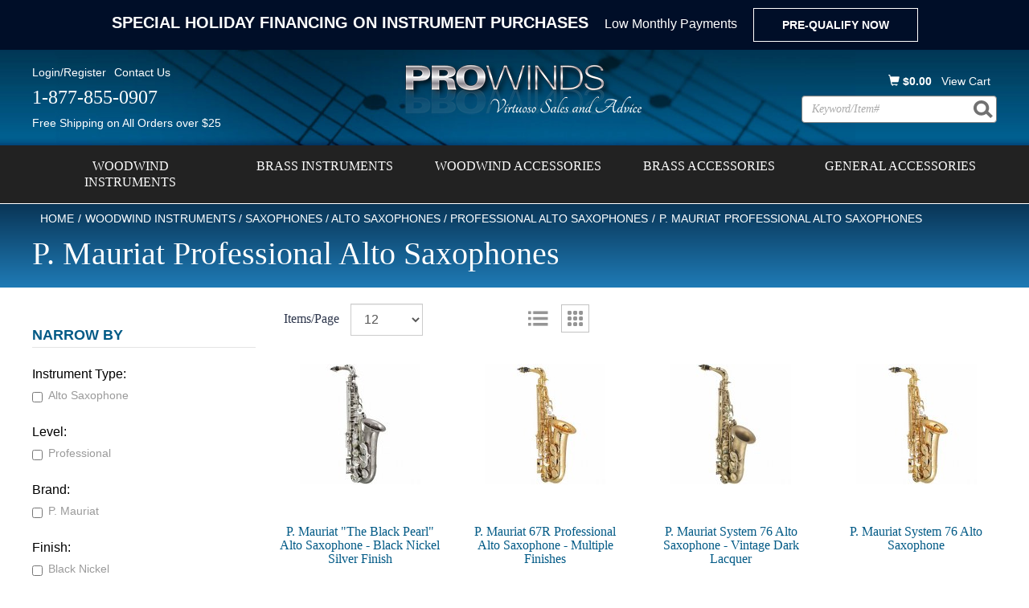

--- FILE ---
content_type: text/html; charset=UTF-8
request_url: https://www.prowinds.com/category/742
body_size: 19180
content:

  





<!DOCTYPE html>
<html lang="en">

    <!-- META TAGS/CSS/JS INCLUDES -->
    
                                                                                                                                                                                                                            
<head>

    <title>P. Mauriat Professional Alto Saxophones: Pro Winds</title>

            <link rel="stylesheet" href="https://stackpath.bootstrapcdn.com/bootstrap/3.4.1/css/bootstrap.min.css" integrity="sha384-HSMxcRTRxnN+Bdg0JdbxYKrThecOKuH5zCYotlSAcp1+c8xmyTe9GYg1l9a69psu" crossorigin="anonymous">
        <link rel="stylesheet" type="text/css" href="https://s3.amazonaws.com/cdn.prowinds.com/styles_sec.min.css?v=2">


           <link rel="stylesheet" href="https://s3.amazonaws.com/cdn.prowinds.com/magiczoomplus_sec.min.css" type="text/css" />
   <script type="text/javascript" src="https://s3.amazonaws.com/cdn.prowinds.com/magiczoomplus.min.js"></script>
      <link rel="stylesheet" href="https://s3.amazonaws.com/cdn.prowinds.com/magicscroll_sec.min.css" type="text/css" />
   <script type="text/javascript" src="https://s3.amazonaws.com/cdn.prowinds.com/magicscroll.js"></script>


                <!--[if lt IE 8]>
        <style type="text/css">
         html div.iefix, html ul li.iefix, html li[style] { *display: inline !important; }
         input[type=submit],
         input[type=reset],
         input[type=button] { filter:chroma(color=#000000); }
         fieldset { position: relative; margin: 0 0 1em 0; }
         legend { position: absolute; top: -.5em; left: .2em; }
         input.button, input.medium, input.large, input.style1, input.style2 { zoom: 1; min-height: 1px; }
         #progress li div:before {display:none;}
         #progress li div { padding: 10px 25px; }
        </style>
       <![endif]-->

                <link href='https://fonts.googleapis.com/css?family=PT+Sans:400,700,400italic' rel='stylesheet' type='text/css'>
               <link href='https://fonts.googleapis.com/css?family=PT+Serif:400,700,400italic' rel='stylesheet' type='text/css'>

  


  
                <meta charset="utf-8" />
            <meta name="viewport" content="width=device-width">
            <meta name="keywords" content="P. Mauriat Professional Alto Saxophones,P. Mauriat The Black Pearl Alto Saxophone - Black Nickel Silver Finish,P. Mauriat  67R Professional Alto Saxophone - Multiple Finishes,P. Mauriat System 76 Alto Saxophone - Vintage Dark Lacquer ,P. Mauriat System 76 Alto Saxophone,P. Mauriat System 76 Alto Saxophone - Unlacquered,P. Mauriat Masters Series Alto Saxophone - Multiple Finishes,P. Mauriat Influence Professional Alto Saxophone - Multiple Finishes," />
            <meta name="description" content="Your source for Tenor Saxophones, Woodwind instruments, Trombones, alto saxophones, Brass instruments, Piccolos, Bassoons, Soprano Saxophones, Tubas, Yamaha Saxophones, Baritone Saxophones and Oboes. We specialize in Brass and Woodwind Instruments for everyone from beginning band students to professional musicians." />
                        <!--[if IE]>
             <meta http-equiv="ImageToolbar" content="false" />
             <meta http-equiv="ClearType" content="true" />
             <meta name="MSSmartTagsPreventParsing" content="true" />
             <meta http-equiv="X-UA-Compatible" content="IE=Edge" />
            <![endif]-->

                        
  <link rel="canonical" href="https://www.prowinds.com/category/742" />
 
                       <script src="https://code.jquery.com/jquery-3.6.0.min.js" integrity="sha256-/xUj+3OJU5yExlq6GSYGSHk7tPXikynS7ogEvDej/m4=" crossorigin="anonymous"></script>

        <script src="https://code.jquery.com/ui/1.13.1/jquery-ui.min.js" integrity="sha256-eTyxS0rkjpLEo16uXTS0uVCS4815lc40K2iVpWDvdSY=" crossorigin="anonymous"></script>

        <link rel="stylesheet" type="text/css" href="https://code.jquery.com/ui/1.13.1/themes/base/jquery-ui.css" integrity="sha384-Wh/opNnCPQdVc7YXIh18hoqN6NYg40GBaO/GwQSwrIbAIo8uCeYri2DX2IisvVP6" crossorigin="anonymous" />

         
<script type="text/javascript" src="https://s3.amazonaws.com/cdn.prowinds.com/cookie.min.js"></script>
<script type="text/javascript" src="https://s3.amazonaws.com/cdn.prowinds.com/all.min.js"></script>
<script type="text/javascript" src="https://s3.amazonaws.com/cdn.prowinds.com/aj.min.js"></script>

        
                        
        
 


 
<!-- Google Tag Manager -->
<script>(function(w,d,s,l,i){w[l]=w[l]||[];w[l].push({'gtm.start': new Date().getTime(),event:'gtm.js'});var f=d.getElementsByTagName(s)[0], j=d.createElement(s),dl=l!='dataLayer'?'&l='+l:'';j.async=true;j.src='https://www.googletagmanager.com/gtm.js?id='+i+dl;f.parentNode.insertBefore(j,f);})(window,document,'script','dataLayer','GTM-5JQRV436');</script>
<noscript><iframe src="https://www.googletagmanager.com/ns.html?id=GTM-5JQRV436" height="0" width="0" style="display:none;visibility:hidden"></iframe></noscript>
<!-- End Google Tag Manager -->

<script>
function escapeString(str) {
  return str.replace(/'/g, '&#039;');
}
</script>

    <script type="text/javascript">
        window.dataLayer = window.dataLayer || []
        dataLayer.push({
            "event": "view_item_list",
            "ecommerce": {
                "items": [
                                                                        {
                                                                "item_name": "P. Mauriat &quot;The Black Pearl&quot; Alto Saxophone - Black Nickel Silver Finish",
                                "item_id": "PMA-500BXSK",
                                "coupon": "",
                                "price": "4179.000",
                                "item_brand": "Pro Winds",
                                "item_category": "742",
                                                                                                                                                                                                                                                                "quantity": "1"
                            },                                                                                                                                                            {
                                    "item_name": "P. Mauriat  67R Professional Alto Saxophone - Multiple Finishes - P. Mauriat 67R Professional Alto Saxophone - Gold Lacquer",
                                    "item_id": "PMXA-67RGL",
                                    "coupon": "",
                                    "price": "3,249.00",
                                    "item_brand": "Pro Winds",
                                    "item_category": "742",
                                                                                                                                                "item_variant": "P. Mauriat 67R Professional Alto Saxophone - Gold Lacquer",
                                                                        "item_list_id": "p-PMXA-67RGL",
                                                                        "quantity": "1"
                                },                                                            {
                                    "item_name": "P. Mauriat  67R Professional Alto Saxophone - Multiple Finishes - P. Mauriat 67R Professional Alto Saxophone - Unlacquered",
                                    "item_id": "PMXA-67RUL",
                                    "coupon": "",
                                    "price": "3,979.00",
                                    "item_brand": "Pro Winds",
                                    "item_category": "742",
                                                                                                                                                "item_variant": "P. Mauriat 67R Professional Alto Saxophone - Unlacquered",
                                                                        "item_list_id": "p-PMXA-67RGL",
                                                                        "quantity": "1"
                                },                                                            {
                                    "item_name": "P. Mauriat  67R Professional Alto Saxophone - Multiple Finishes - P. Mauriat 67R Professional Alto Saxophone - Dark Lacquer",
                                    "item_id": "PMXA-67RDK",
                                    "coupon": "",
                                    "price": "3,429.00",
                                    "item_brand": "Pro Winds",
                                    "item_category": "742",
                                                                                                                                                "item_variant": "P. Mauriat 67R Professional Alto Saxophone - Dark Lacquer",
                                                                        "item_list_id": "p-PMXA-67RGL",
                                                                        "quantity": "1"
                                },                                                            {
                                    "item_name": "P. Mauriat  67R Professional Alto Saxophone - Multiple Finishes - P. Mauriat 67R Professional Alto Saxophone - Cognac Lacquer",
                                    "item_id": "PMXA-67RCL",
                                    "coupon": "",
                                    "price": "3,499.00",
                                    "item_brand": "Pro Winds",
                                    "item_category": "742",
                                                                                                                                                "item_variant": "P. Mauriat 67R Professional Alto Saxophone - Cognac Lacquer",
                                                                        "item_list_id": "p-PMXA-67RGL",
                                                                        "quantity": "1"
                                },                                                                                                                            {
                                                                "item_name": "P. Mauriat System 76 Alto Saxophone - Vintage Dark Lacquer ",
                                "item_id": "SYSTEM-76ADK",
                                "coupon": "",
                                "price": "3199.000",
                                "item_brand": "Pro Winds",
                                "item_category": "742",
                                                                                                                                                                                                                                                                "quantity": "1"
                            },                                                                                                {
                                                                "item_name": "P. Mauriat System 76 Alto Saxophone",
                                "item_id": "SYSTEM-76AGL",
                                "coupon": "",
                                "price": "2999.000",
                                "item_brand": "Pro Winds",
                                "item_category": "742",
                                                                                                                                                                                                                                                                "quantity": "1"
                            },                                                                                                {
                                                                "item_name": "P. Mauriat System 76 Alto Saxophone - Unlacquered",
                                "item_id": "System-76AUL",
                                "coupon": "",
                                "price": "3249.000",
                                "item_brand": "Pro Winds",
                                "item_category": "742",
                                                                                                                                                                                                                                                                "quantity": "1"
                            },                                                                                                                                                            {
                                    "item_name": "P. Mauriat Masters Series Alto Saxophone - Multiple Finishes - P. Mauriat Masters Series Alto Saxophone - Gold Lacquer",
                                    "item_id": "Master-97A",
                                    "coupon": "",
                                    "price": "3,999.00",
                                    "item_brand": "Pro Winds",
                                    "item_category": "742",
                                                                                                                                                "item_variant": "P. Mauriat Masters Series Alto Saxophone - Gold Lacquer",
                                                                        "item_list_id": "p-Master-97A",
                                                                        "quantity": "1"
                                },                                                            {
                                    "item_name": "P. Mauriat Masters Series Alto Saxophone - Multiple Finishes - P. Mauriat Masters Series Alto Saxophone - Unlacquered",
                                    "item_id": "Master-97AU",
                                    "coupon": "",
                                    "price": "4,699.00",
                                    "item_brand": "Pro Winds",
                                    "item_category": "742",
                                                                                                                                                "item_variant": "P. Mauriat Masters Series Alto Saxophone - Unlacquered",
                                                                        "item_list_id": "p-Master-97A",
                                                                        "quantity": "1"
                                },                                                            {
                                    "item_name": "P. Mauriat Masters Series Alto Saxophone - Multiple Finishes - P. Mauriat Masters Series Alto Saxophone - Gold Plated",
                                    "item_id": "Master-97AG",
                                    "coupon": "",
                                    "price": "5,699.00",
                                    "item_brand": "Pro Winds",
                                    "item_category": "742",
                                                                                                                                                "item_variant": "P. Mauriat Masters Series Alto Saxophone - Gold Plated",
                                                                        "item_list_id": "p-Master-97A",
                                                                        "quantity": "1"
                                },                                                                                                                                                                                        {
                                    "item_name": "P. Mauriat &quot;Influence&quot; Professional Alto Saxophone - Multiple Finishes - P. Mauriat &quot;Influence&quot; Professional Alto Saxophone - Dark Lacquer",
                                    "item_id": "PMXA-67RX",
                                    "coupon": "",
                                    "price": "4,249.00",
                                    "item_brand": "Pro Winds",
                                    "item_category": "742",
                                                                                                                                                "item_variant": "P. Mauriat &quot;Influence&quot; Professional Alto Saxophone - Dark Lacquer",
                                                                        "item_list_id": "p-PMXA-67RX",
                                                                        "quantity": "1"
                                },                                                            {
                                    "item_name": "P. Mauriat &quot;Influence&quot; Professional Alto Saxophone - Multiple Finishes - P. Mauriat &quot;Influence&quot; Professional Alto Saxophone - Unlacquered",
                                    "item_id": "PMXA-67RXUL",
                                    "coupon": "",
                                    "price": "5,029.00",
                                    "item_brand": "Pro Winds",
                                    "item_category": "742",
                                                                                                                                                "item_variant": "P. Mauriat &quot;Influence&quot; Professional Alto Saxophone - Unlacquered",
                                                                        "item_list_id": "p-PMXA-67RX",
                                                                        "quantity": "1"
                                },                                                            {
                                    "item_name": "P. Mauriat &quot;Influence&quot; Professional Alto Saxophone - Multiple Finishes - P. Mauriat &quot;Influence&quot; Professional Alto Saxophone - Cognac Lacquer",
                                    "item_id": "PMXA-67RXCL",
                                    "coupon": "",
                                    "price": "4,349.00",
                                    "item_brand": "Pro Winds",
                                    "item_category": "742",
                                                                                                                                                "item_variant": "P. Mauriat &quot;Influence&quot; Professional Alto Saxophone - Cognac Lacquer",
                                                                        "item_list_id": "p-PMXA-67RX",
                                                                        "quantity": "1"
                                }                                                                                        ]
            }
        });


        // Category page add to cart
        $(document).ready(function() {
            $("input[name=addtocart_submit], button[name=addtocart_submit], .addtocart_button").click(function(event){
                var thisQty = "1";
                if ($(this).closest("form").find("input[name=qty]").length > 0){
                    thisQty = $(this).closest("form").find("input[name=qty]").val();
                }
                thisValue = parseFloat($(event.target).attr("price").replace(",","")) * parseFloat(thisQty);
                dataLayer.push({
                    "event": "add_to_cart",
                    "currency": "USD",
                    "value": thisValue,
                    "ecommerce": {
                        "items": [{
                            "item_name": escapeString($(event.target).attr("item_name")), // Name or ID is required.
                            "item_id": $(event.target).attr("item_id"),
                            "price": $(event.target).attr("price"),
                            'item_brand': $(event.target).attr("item_brand"),
                            'item_category': $(event.target).attr("item_category"),
                            // 'item_variant': 'Black',
                            // 'item_list_name': 'Search Results',  // If associated with a list selection.
                            // 'item_list_id': 'SR123',  // If associated with a list selection.
                            // 'index': 1,  // If associated with a list selection.
                            "quantity": thisQty
                        }]
                    }
                });
                console.log(JSON.stringify(dataLayer));
            });
        });

    </script>
    




<!-- Google Tag Manager -->



                
                
<!-- Global site tag (gtag.js) - Google AdWords: AW-994675090 -->
<script async src="https://www.googletagmanager.com/gtag/js?id=AW-994675090"></script>
<script>
  window.dataLayer = window.dataLayer || [];
  function gtag(){dataLayer.push(arguments);}
  gtag('js', new Date());
  gtag('config', 'AW-994675090', {'allow_enhanced_conversions':true});
</script>



                
<meta name="google-site-verification" content="6aDEtqi3eh1CWBCcRWwjpiK6TJ3td2XxE9RtzFhKz9s" />

 <meta name="msvalidate.01" content="06330198AD97098CBC07213E8453E3EC" />

  <!-- Bing UET -->

<script>(function(w,d,t,r,u){var f,n,i;w[u]=w[u]||[],f=function(){var o={ti:"4038578"};o.q=w[u],w[u]=new UET(o),w[u].push("pageLoad")},n=d.createElement(t),n.src=r,n.async=1,n.onload=n.onreadystatechange=function(){var s=this.readyState;s&&s!=="loaded"&&s!=="complete"||(f(),n.onload=n.onreadystatechange=null)},i=d.getElementsByTagName(t)[0],i.parentNode.insertBefore(n,i)})(window,document,"script","//bat.bing.com/bat.js","uetq");</script><noscript><img src="//bat.bing.com/action/0?ti=4038578&Ver=2" height="0" width="0" style="display:none; visibility: hidden;" /></noscript>

<script type="text/javascript"> //<![CDATA[ 
var tlJsHost = ((window.location.protocol == "https:") ? "https://secure.trust-provider.com/" : "http://www.trustlogo.com/");
document.write(unescape("%3Cscript src='" + tlJsHost + "trustlogo/javascript/trustlogo.js' type='text/javascript'%3E%3C/script%3E"));
//]]>
</script>

                <!--[if lt IE 9]>
         <script src="https://s3.amazonaws.com/cdn.prowinds.com/html5shim.min.js"></script>
         <script src="https://s3.amazonaws.com/cdn.prowinds.com/IE9.min.js"></script>
        <![endif]-->
<!-- Start Visual Website Optimizer Asynchronous Code -->
<script type='text/javascript'>

var _vwo_code=(function(){
var account_id=336931,
settings_tolerance=2000,
library_tolerance=2500,
use_existing_jquery=false,
/* DO NOT EDIT BELOW THIS LINE */
f=false,d=document;return{use_existing_jquery:function(){return use_existing_jquery;},library_tolerance:function(){return library_tolerance;},finish:function(){if(!f){f=true;var a=d.getElementById('_vis_opt_path_hides');if(a)a.parentNode.removeChild(a);}},finished:function(){return f;},load:function(a){var b=d.createElement('script');b.src=a;b.type='text/javascript';b.innerText;b.onerror=function(){_vwo_code.finish();};d.getElementsByTagName('head')[0].appendChild(b);},init:function(){settings_timer=setTimeout('_vwo_code.finish()',settings_tolerance);var a=d.createElement('style'),b='body{opacity:0 !important;filter:alpha(opacity=0) !important;background:none !important;}',h=d.getElementsByTagName('head')[0];a.setAttribute('id','_vis_opt_path_hides');a.setAttribute('type','text/css');if(a.styleSheet)a.styleSheet.cssText=b;else a.appendChild(d.createTextNode(b));h.appendChild(a);this.load('//dev.visualwebsiteoptimizer.com/j.php?a='+account_id+'&u='+encodeURIComponent(d.URL)+'&r='+Math.random());return settings_timer;}};}());_vwo_settings_timer=_vwo_code.init();

</script>
<!-- End Visual Website Optimizer Asynchronous Code -->
    </head>
    <!--default-->


    <body id="category"><!-- LOADS ID FOR EACH PAGE VIEW (e.g., index, category, product) -->
<!-- Google Tag Manager (noscript) -->
<noscript><iframe src="https://www.googletagmanager.com/ns.html?id=GTM-5JQRV436"
height="0" width="0" style="display:none;visibility:hidden"></iframe></noscript>
<!-- End Google Tag Manager (noscript) -->

        <div class="meta_pre_body"></div>

        <div id="container" class=""><!-- OUTER CONTAINER -->

            <!-- HEADER CONTENT -->
            <div class="promo-banner checkout_hide">
  <div class="font_mini13">
    <h3>SPECIAL HOLIDAY FINANCING ON INSTRUMENT PURCHASES</h3>Low Monthly Payments<a href="/financing-information" class="btn btn-info promo-button">PRE-QUALIFY NOW</a>
  </div>
</div>
<div id="header-wrapper">
<header id="header" class="clearfix container">
<div class="mobile-header row hidden-sm hidden-md hidden-lg">
    <div class="container">
      <div class="row">
        <div class="col-xs-2 text-center">
            <a href="#menu" class="menu-icon"><span class="glyphicon glyphicon-menu-hamburger"></span><br>Menu</a>
            <nav id="menu">
  <ul>
    <li class="Divider"><a href="/">Home</a></li>
                            <li>
          <a href="/category/Woodwind_Instruments" title="Woodwind Instruments">Woodwind Instruments</a>
                      <ul>
  
    <li>
   <a href="/category/Piccolos">Piccolos</a>
     <ul>
  
    <li>
   <a href="/category/Standard_Piccolos">Standard Piccolos</a>
    </li>
   
    <li>
   <a href="/category/Intermediate_Piccolos">Intermediate Piccolos</a>
    </li>
   
    <li>
   <a href="/category/Professional_Piccolos">Professional Piccolos</a>
    </li>
 </ul>    </li>
   
    <li>
   <a href="/category/Flutes">Flutes</a>
     <ul>
  
    <li>
   <a href="/category/Standard_Flutes">Standard Flutes</a>
    </li>
   
    <li>
   <a href="/category/Intermediate_Flutes">Intermediate Flutes</a>
    </li>
   
    <li>
   <a href="/category/Professional_Flutes">Professional Flutes</a>
     <ul>
  
    <li>
   <a href="/category/614">Antigua Professional Flutes</a>
    </li>
   
    <li>
   <a href="/category/615">Azumi Professional Flutes</a>
    </li>
   
    <li>
   <a href="/category/616">Gemeinhardt Professional Flutes</a>
    </li>
   
    <li>
   <a href="/category/617">Powell Professional Flutes</a>
    </li>
   
    
    <li>
   <a href="/category/619">Vento Professional Flutes</a>
    </li>
   
    <li>
   <a href="/category/854">P. Mauriat Professional Flutes</a>
    </li>
 </ul>    </li>
   
    <li>
   <a href="/category/Specialty_Flutes">Specialty Flutes</a>
     <ul>
  
    <li>
   <a href="/category/Alto_Flutes">Alto Flutes</a>
    </li>
   
    <li>
   <a href="/category/Bass_and_Contrabass_Flutes">Bass/Contrabass Flutes</a>
    </li>
 </ul>    </li>
   
    <li>
   <a href="/category/student_flute_sale">Student Flute Sale</a>
    </li>
 </ul>    </li>
   
    <li>
   <a href="/category/Clarinets">Clarinets</a>
     <ul>
  
    <li>
   <a href="/category/Standard_Clarinets">Standard Clarinets</a>
    </li>
   
    <li>
   <a href="/category/Intermediate_Clarinets">Intermediate Clarinets</a>
    </li>
   
    <li>
   <a href="/category/Professional_Clarinets">Professional Clarinets</a>
     <ul>
  
    <li>
   <a href="/category/765">Buffet Professional Clarinets</a>
    </li>
   
    <li>
   <a href="/category/767">Selmer Professional Clarinets</a>
    </li>
   
    <li>
   <a href="/category/855">P. Mauriat Professional Clarinets</a>
    </li>
 </ul>    </li>
   
    <li>
   <a href="/category/Specialty_Clarinets">Specialty Clarinets</a>
     <ul>
  
    <li>
   <a href="/category/Alto_Clarinets">Alto Clarinets</a>
    </li>
   
    <li>
   <a href="/category/Bass_Clarinets">Bass Clarinets</a>
     <ul>
  
    <li>
   <a href="/category/772">Amati Bass Clarinets</a>
    </li>
   
    <li>
   <a href="/category/773">Antigua Bass Clarinets</a>
    </li>
   
    <li>
   <a href="/category/774">Buffet Bass Clarinets</a>
    </li>
   
    <li>
   <a href="/category/771">John Packer Bass Clarinets</a>
    </li>
   
    <li>
   <a href="/category/770">Jupiter Bass Clarinets</a>
    </li>
   
    <li>
   <a href="/category/769">Selmer Bass Clarinets</a>
    </li>
 </ul>    </li>
   
    <li>
   <a href="/category/Contra_Clarinets">Contra Clarinets</a>
    </li>
   
    <li>
   <a href="/category/A_Clarinets">A Clarinets</a>
     <ul>
  
    <li>
   <a href="/category/775">Amati A Clarinets</a>
    </li>
   
    <li>
   <a href="/category/778">Buffet A Clarinets</a>
    </li>
   
    <li>
   <a href="/category/777">Selmer A Clarinets</a>
    </li>
   
    <li>
   <a href="/category/843">John Packer A Clarinets</a>
    </li>
 </ul>    </li>
   
    <li>
   <a href="/category/Eb_Clarinets">Eb Clarinets</a>
    </li>
   
    <li>
   <a href="/category/Other_Specialty_Clarinets">Other Specialty Clarinets</a>
    </li>
 </ul>    </li>
   
    <li>
   <a href="/category/student_clarinet_sale">Student Clarinet Sale</a>
    </li>
 </ul>    </li>
   
    <li>
   <a href="/category/Oboes_English_Horns">Oboes - English Horns</a>
     <ul>
  
    <li>
   <a href="/category/Standard_Oboes">Standard Oboes</a>
    </li>
   
    <li>
   <a href="/category/Intermediate_Oboes">Intermediate Oboes</a>
    </li>
   
    <li>
   <a href="/category/Professional_Oboes">Professional Oboes</a>
    </li>
   
    <li>
   <a href="/category/English_Horns">English Horns</a>
    </li>
   
    <li>
   <a href="/category/student_oboe_sale">Student Oboe Sale</a>
    </li>
 </ul>    </li>
   
    <li>
   <a href="/category/Bassoons">Bassoons</a>
     <ul>
  
    <li>
   <a href="/category/Intermediate_Bassoons">Intermediate Bassoons</a>
    </li>
   
    <li>
   <a href="/category/Professional_Bassoons">Professional Bassoons</a>
    </li>
   
    <li>
   <a href="/category/Contrabassoons">Contrabassoons</a>
    </li>
 </ul>    </li>
   
    <li>
   <a href="/category/Saxophones">Saxophones</a>
     <ul>
  
    <li>
   <a href="/category/Sopranino_Saxophones">Sopranino Saxophones</a>
    </li>
   
    <li>
   <a href="/category/Soprano_Saxophones">Soprano Saxophones</a>
     <ul>
  
    <li>
   <a href="/category/Intermediate_Soprano_Saxophones">Intermediate Soprano Saxophones</a>
    </li>
   
    <li>
   <a href="/category/Professional_Soprano_Saxophones">Professional Soprano Saxophones</a>
     <ul>
  
    <li>
   <a href="/category/582">Antigua Professional Soprano Saxes</a>
    </li>
   
    <li>
   <a href="/category/588">Dakota Professional Soprano Saxes</a>
    </li>
   
    <li>
   <a href="/category/583">Jupiter Professional Soprano Saxes</a>
    </li>
   
    <li>
   <a href="/category/584">LA Sax Professional Soprano Saxes</a>
    </li>
   
    <li>
   <a href="/category/783">Keilwerth Professional Soprano Saxophones</a>
    </li>
   
    <li>
   <a href="/category/741">P. Mauriat Professional Soprano Saxophones</a>
    </li>
   
    <li>
   <a href="/category/585">Selmer Professional Soprano Saxes</a>
    </li>
   
    <li>
   <a href="/category/859">The Growling Sax (by Victory Musical Instruments) Professional Soprano Saxophones</a>
    </li>
   
    <li>
   <a href="/category/844">Theo Wanne Professional Soprano Saxophones</a>
    </li>
   
    <li>
   <a href="/category/587">Yanagisawa Professional Soprano Saxes</a>
    </li>
 </ul>    </li>
 </ul>    </li>
   
    <li>
   <a href="/category/Alto_Saxophones">Alto Saxophones</a>
     <ul>
  
    <li>
   <a href="/category/Standard_Alto_Saxophones">Standard Alto Saxophones</a>
    </li>
   
    <li>
   <a href="/category/Intermediate_Alto_Saxophones">Intermediate Alto Saxophones</a>
    </li>
   
    <li>
   <a href="/category/Professional_Alto_Saxophones">Professional Alto Saxophones</a>
     <ul>
  
    <li>
   <a href="/category/589">Antigua Professional Alto Saxes</a>
    </li>
   
    <li>
   <a href="/category/787">Buffet Professional Alto Saxophones</a>
    </li>
   
    <li>
   <a href="/category/590">Dakota Professional Alto Saxes</a>
    </li>
   
    
    <li>
   <a href="/category/737">John Packer Professional Alto Saxophones </a>
    </li>
   
    <li>
   <a href="/category/591">Jupiter Professional Alto Saxes</a>
    </li>
   
    <li>
   <a href="/category/784">Keilwerth Professional Alto Saxophones</a>
    </li>
   
    <li>
   <a href="/category/592">LA SAX Professional Alto Saxes</a>
    </li>
   
    <li class="active">
   <a href="/category/742">P. Mauriat Professional Alto Saxophones</a>
    </li>
   
    
    <li>
   <a href="/category/594">Roy Benson Professional Alto Saxes</a>
    </li>
   
    <li>
   <a href="/category/595">Selmer Professional Alto Saxes</a>
    </li>
   
    <li>
   <a href="/category/857">The Growling Sax (by Victory Musical Instruments) Professional Alto Saxophones</a>
    </li>
   
    <li>
   <a href="/category/845">Theo Wanne Professional Alto Saxophones</a>
    </li>
   
    
    <li>
   <a href="/category/597">Yanagisawa Professional Alto Saxes</a>
    </li>
 </ul>    </li>
 </ul>    </li>
   
    <li>
   <a href="/category/Tenor_Saxophones">Tenor Saxophones</a>
     <ul>
  
    <li>
   <a href="/category/Standard_Tenor_Saxophones">Standard Tenor Saxophones</a>
    </li>
   
    <li>
   <a href="/category/Intermediate_Tenor_Saxophones">Intermediate Tenor Saxophones</a>
    </li>
   
    <li>
   <a href="/category/Professional_Tenor_Saxophones">Professional Tenor Saxophones</a>
     <ul>
  
    <li>
   <a href="/category/599">Antigua Professional Tenor Saxes</a>
    </li>
   
    <li>
   <a href="/category/788">Buffet Professional Tenor Saxophones</a>
    </li>
   
    <li>
   <a href="/category/600">Dakota Professional Tenor Saxes</a>
    </li>
   
    <li>
   <a href="/category/707">FE Olds Professional Tenor Saxophones</a>
    </li>
   
    <li>
   <a href="/category/738">John Packer Professional Tenor Saxophones</a>
    </li>
   
    <li>
   <a href="/category/601">Jupiter Professional Tenor Saxes</a>
    </li>
   
    <li>
   <a href="/category/785">Keilwerth Professional Tenor Saxophones</a>
    </li>
   
    <li>
   <a href="/category/602">LA SAX Professional Tenor Saxes</a>
    </li>
   
    <li>
   <a href="/category/743">P. Mauriat Professional Tenor Saxophones</a>
    </li>
   
    <li>
   <a href="/category/603">Selmer Professional Tenor Saxes</a>
    </li>
   
    <li>
   <a href="/category/858">The Growling Sax (by Victory Musical Instruments) Professional Tenor Saxophones</a>
    </li>
   
    
    <li>
   <a href="/category/606">Yanagisawa Professional Tenor Saxes</a>
    </li>
 </ul>    </li>
 </ul>    </li>
   
    <li>
   <a href="/category/Baritone_Saxophones">Baritone Saxophones</a>
     <ul>
  
    <li>
   <a href="/category/Intermediate_Baritone_Saxophones">Intermediate Baritone Saxophones</a>
    </li>
   
    <li>
   <a href="/category/Professional_Baritone_Saxophones">Professional Baritone Saxophones</a>
     <ul>
  
    <li>
   <a href="/category/607">Amati Professional Bari Saxes</a>
    </li>
   
    <li>
   <a href="/category/608">Antigua Professional Bari Saxes</a>
    </li>
   
    <li>
   <a href="/category/789">Buffet Professional Baritone Saxophones</a>
    </li>
   
    <li>
   <a href="/category/609">Dakota Professional Bari Saxes</a>
    </li>
   
    <li>
   <a href="/category/610">Jupiter Professional Bari Saxes</a>
    </li>
   
    <li>
   <a href="/category/786">Keilwerth Professional Baritone Saxophones</a>
    </li>
   
    <li>
   <a href="/category/744">P. Mauriat Professional Baritone Saxophones</a>
    </li>
   
    <li>
   <a href="/category/611">Selmer Professional Bari Saxes</a>
    </li>
   
    <li>
   <a href="/category/613">Yanagisawa Professional Bari Saxes</a>
    </li>
 </ul>    </li>
 </ul>    </li>
   
    <li>
   <a href="/category/Bass_Saxophones">Bass Saxophones</a>
    </li>
   
    <li>
   <a href="/category/student_sax_sale">Student Saxophone Sale</a>
    </li>
 </ul>    </li>
   
    
  </ul>                    </li>
                                <li>
          <a href="/category/Brass_Instruments" title="Brass Instruments">Brass Instruments</a>
                      <ul>
  
    <li>
   <a href="/category/Trumpets">Trumpets</a>
     <ul>
  
    <li>
   <a href="/category/Standard_Trumpets">Standard Trumpets</a>
    </li>
   
    <li>
   <a href="/category/Intermediate_Trumpets">Intermediate Trumpets</a>
    </li>
   
    <li>
   <a href="/category/Professional_Trumpets">Professional Trumpets</a>
     <ul>
  
    <li>
   <a href="/category/790">B&S Professional Trumpets</a>
    </li>
   
    <li>
   <a href="/category/574">Bach Professional Trumpets</a>
    </li>
   
    <li>
   <a href="/category/575">Blessing Professional Trumpets</a>
    </li>
   
    <li>
   <a href="/category/576">Conn Professional Trumpets</a>
    </li>
   
    <li>
   <a href="/category/709">FE Olds Profesional Trumpets</a>
    </li>
   
    <li>
   <a href="/category/668">John Packer Professional Trumpets</a>
    </li>
   
    <li>
   <a href="/category/577">Jupiter Professional Trumpets</a>
    </li>
   
    <li>
   <a href="/category/740">P. Mauriat Professional Trumpets</a>
    </li>
   
    <li>
   <a href="/category/578">Phaeton Professional Trumpets</a>
    </li>
   
    <li>
   <a href="/category/579">Sonare Professional Trumpets</a>
    </li>
   
    <li>
   <a href="/category/580">Vento Professional Trumpets</a>
    </li>
   
    <li>
   <a href="/category/860">Victory Musical Instruments Professional Trumpets</a>
    </li>
 </ul>    </li>
   
    <li>
   <a href="/category/Specialty_Trumpets">Specialty Trumpets</a>
     <ul>
  
    <li>
   <a href="/category/Bass_Trumpets">Bass Trumpets</a>
    </li>
   
    <li>
   <a href="/category/C_Trumpets">C Trumpets</a>
    </li>
   
    <li>
   <a href="/category/Piccolo_Trumpets">Piccolo Trumpets</a>
    </li>
   
    <li>
   <a href="/category/Custom_Key_Trumpets">Custom Key Trumpets (Eb/D/F/G)</a>
    </li>
   
    <li>
   <a href="/category/Pocket_Trumpets">Pocket Trumpets</a>
    </li>
   
    <li>
   <a href="/category/Herald_Trumpets">Herald Trumpets</a>
    </li>
 </ul>    </li>
   
    <li>
   <a href="/category/student_trumpet_sale">Student Trumpet Sale</a>
    </li>
 </ul>    </li>
   
    <li>
   <a href="/category/Cornets">Cornets</a>
     <ul>
  
    <li>
   <a href="/category/Standard_Cornets">Standard Cornets</a>
    </li>
   
    <li>
   <a href="/category/Professional_Cornets">Professional Cornets</a>
    </li>
 </ul>    </li>
   
    <li>
   <a href="/category/Flugelhorns">Flugelhorns</a>
     <ul>
  
    
    <li>
   <a href="/category/intermediate_flugelhorns">Intermediate Flugelhorns</a>
    </li>
   
    <li>
   <a href="/category/Professional_Flugelhorns">Professional Flugelhorns</a>
     <ul>
  
    <li>
   <a href="/category/791">B&S Professional Flugelhorns</a>
    </li>
   
    <li>
   <a href="/category/621">Bach Professional Flugelhorns</a>
    </li>
   
    <li>
   <a href="/category/622">Blessing Professional Flugelhorns</a>
    </li>
   
    <li>
   <a href="/category/623">Conn Professional Flugelhorns</a>
    </li>
   
    <li>
   <a href="/category/624">Jupiter Professional Flugelhorns</a>
    </li>
   
    <li>
   <a href="/category/625">King Professional Flugelhorns</a>
    </li>
   
    <li>
   <a href="/category/626">Phaeton Professional Flugelhorns</a>
    </li>
   
    <li>
   <a href="/category/627">Roy Benson Professional Flugelhorns</a>
    </li>
   
    <li>
   <a href="/category/861">Victory Music Instruments Professional Flugelhorns</a>
    </li>
 </ul>    </li>
 </ul>    </li>
   
    <li>
   <a href="/category/French_Horns">French Horns</a>
     <ul>
  
    <li>
   <a href="/category/Standard_French_Horns">Standard French Horns</a>
    </li>
   
    <li>
   <a href="/category/Intermediate_French_Horns">Intermediate French Horns</a>
    </li>
   
    <li>
   <a href="/category/Professional_French_Horns">Professional French Horns</a>
     <ul>
  
    <li>
   <a href="/category/629">Conn Professional French Horns</a>
    </li>
   
    <li>
   <a href="/category/630">Holton Professional French Horns</a>
    </li>
   
    <li>
   <a href="/category/631">Jupiter Professional French Horns</a>
    </li>
   
  </ul>    </li>
   
    <li>
   <a href="/category/Specialty_French_Horns">Specialty Horns</a>
     <ul>
  
    <li>
   <a href="/category/Descant_French_Horns">Descant French Horns</a>
    </li>
   
    <li>
   <a href="/category/Triple_French_Horns">Triple French Horns</a>
    </li>
   
    <li>
   <a href="/category/669">Hunting Horns/Post Horns</a>
    </li>
   
    <li>
   <a href="/category/670">Mini Horns</a>
    </li>
 </ul>    </li>
   
    <li>
   <a href="/category/student_horn_sale">Student French Horn Sale</a>
    </li>
 </ul>    </li>
   
    <li>
   <a href="/category/Trombones">Trombones</a>
     <ul>
  
    <li>
   <a href="/category/Standard_Trombones">Standard Trombones</a>
    </li>
   
    <li>
   <a href="/category/Intermediate_Trombones">Intermediate Trombones</a>
    </li>
   
    <li>
   <a href="/category/Professional_Trombones">Professional Trombones</a>
     <ul>
  
    <li>
   <a href="/category/634">Bach Professional Trombones</a>
    </li>
   
    <li>
   <a href="/category/635">Blessing Professional Trombones</a>
    </li>
   
    <li>
   <a href="/category/636">Conn Professional Trombones</a>
    </li>
   
    <li>
   <a href="/category/637">FE Olds Professional Trombones</a>
    </li>
   
    <li>
   <a href="/category/638">Holton Professional Trombones</a>
    </li>
   
    <li>
   <a href="/category/639">Jupiter Professional Trombones</a>
    </li>
   
    <li>
   <a href="/category/640">King Professional Trombones</a>
    </li>
   
    <li>
   <a href="/category/641">Vento Professional Trombones</a>
    </li>
 </ul>    </li>
   
    <li>
   <a href="/category/Specialty_Trombones">Specialty Trombones</a>
     <ul>
  
    <li>
   <a href="/category/Alto_Trombones">Alto Trombones</a>
    </li>
   
    <li>
   <a href="/category/Bass_Trombones">Bass Trombones</a>
    </li>
   
    <li>
   <a href="/category/Valve_Trombones">Valve Trombones</a>
    </li>
   
    <li>
   <a href="/category/Mini_Trombones">Mini Trombones/Slide Trumpets</a>
    </li>
 </ul>    </li>
   
    <li>
   <a href="/category/student_trombone_sale">Student Trombone Sale</a>
    </li>
   
    <li>
   <a href="/category/573">Trombone Components</a>
    </li>
 </ul>    </li>
   
    <li>
   <a href="/category/Baritones_and_Euphoniums">Baritones and Euphoniums</a>
     <ul>
  
    <li>
   <a href="/category/Standard_Baritones_Euphoniums">Standard Baritones &amp; Euphoniums</a>
    </li>
   
    <li>
   <a href="/category/Intermediate_Baritones_Euphoniums">Intermediate Baritones &amp; Euphoniums</a>
    </li>
   
    <li>
   <a href="/category/Professional_Baritones_Euphoniums">Professional Baritones &amp; Euphoniums</a>
    </li>
   
    <li>
   <a href="/category/Alto_Horns">Alto/Tenor Horns</a>
    </li>
   
    <li>
   <a href="/category/student_euphonium_sale">Student Euphonium Sale</a>
    </li>
 </ul>    </li>
   
    <li>
   <a href="/category/Tubas">Tubas</a>
     <ul>
  
    <li>
   <a href="/category/Standard_BBb_Tubas">Standard BBb Tubas</a>
    </li>
   
    <li>
   <a href="/category/Intermediate_BBb_Tubas">Intermediate BBb Tubas</a>
    </li>
   
    <li>
   <a href="/category/Professional_BBb_Tubas">Professional BBb Tubas</a>
    </li>
   
    <li>
   <a href="/category/Specialty_Tubas">Specialty Tubas</a>
     <ul>
  
    <li>
   <a href="/category/C_Tubas">C Tubas</a>
    </li>
   
    <li>
   <a href="/category/F_Tubas">F Tubas</a>
    </li>
   
    <li>
   <a href="/category/Eb_Tubas">Eb Tubas</a>
    </li>
 </ul>    </li>
 </ul>    </li>
   
    <li>
   <a href="/category/Marching_Brass">Marching Brass</a>
     <ul>
  
    <li>
   <a href="/category/Marching_Trumpets">Marching Trumpets</a>
    </li>
   
    <li>
   <a href="/category/Marching_Mellophones">Marching Mellophones</a>
    </li>
   
    <li>
   <a href="/category/Marching_French_Horns">Marching French Horns</a>
    </li>
   
    <li>
   <a href="/category/Marching_Baritones_Euphoniums">Marching Baritones &amp; Euphoniums</a>
    </li>
   
    <li>
   <a href="/category/Marching_Tubas">Marching Tubas</a>
    </li>
   
    <li>
   <a href="/category/Marching_Sousaphones">Marching Sousaphones</a>
    </li>
   
  </ul>    </li>
   
  </ul>                    </li>
                                <li>
          <a href="/category/Woodwind_Accessories" title="Woodwind Accessories">Woodwind Accessories</a>
                      <ul>
  
    <li>
   <a href="/category/Flute_and_Piccolo_Accessories">Flute/Piccolo Accessories</a>
     <ul>
  
    <li>
   <a href="/category/Flute_Stands">Flute/Piccolo Stands</a>
    </li>
   
    <li>
   <a href="/category/Flute_Cases">Flute/Piccolo Cases</a>
    </li>
   
    <li>
   <a href="/category/Flute_Swabs_and_Rods">Swabs &amp; Cleaning Rods</a>
    </li>
   
    <li>
   <a href="/category/Flute_General_Accessories">General Accessories</a>
    </li>
 </ul>    </li>
   
    <li>
   <a href="/category/Clarinet_Accessories">Clarinet Accessories</a>
     <ul>
  
    <li>
   <a href="/category/Clarinet_Reeds_and_Cases">Clarinet Reeds</a>
     <ul>
  
    <li>
   <a href="/category/Bb_Clarinet_Reeds">Bb Clarinet Reeds</a>
    </li>
   
    <li>
   <a href="/category/Alto_Clarinet_Reeds">Alto Clarinet Reeds</a>
    </li>
   
    <li>
   <a href="/category/Bass_Clarinet_Reeds">Bass/Contrabass Clarinet Reeds</a>
    </li>
   
    <li>
   <a href="/category/Eb_Clarinet_Reeds">Eb/Piccolo Clarinet Reeds</a>
    </li>
   
    <li>
   <a href="/category/563">Bulk Clarinet Reeds</a>
    </li>
 </ul>    </li>
   
    <li>
   <a href="/category/Clarinet_Mouthpieces">Clarinet Mouthpieces</a>
     <ul>
  
    <li>
   <a href="/category/486">Bb Clarinet Mouthpieces</a>
    </li>
   
    <li>
   <a href="/category/487">Eb Clarinet Mouthpieces</a>
    </li>
   
    <li>
   <a href="/category/488">Alto/Bass Clarinet Mouthpieces</a>
    </li>
 </ul>    </li>
   
    <li>
   <a href="/category/645">Clarinet Mouthpiece Cases</a>
    </li>
   
    <li>
   <a href="/category/Clarinet_Cases">Clarinet Cases</a>
    </li>
   
    <li>
   <a href="/category/Clarinet_Ligatures">Clarinet Ligatures</a>
     <ul>
  
    <li>
   <a href="/category/507">Rico Clarinet Ligatures</a>
    </li>
   
    <li>
   <a href="/category/508">BG Clarinet Ligatures</a>
    </li>
   
    <li>
   <a href="/category/510">Vandoren Clarinet Ligatures</a>
     <ul>
  
    <li>
   <a href="/category/516">Optimum Series</a>
    </li>
   
    <li>
   <a href="/category/517">M/O Series</a>
    </li>
   
    <li>
   <a href="/category/518">Klassik Series</a>
    </li>
   
    <li>
   <a href="/category/519">Leather Series</a>
    </li>
   
    <li>
   <a href="/category/862">Carbon Fiber Series</a>
    </li>
 </ul>    </li>
   
    <li>
   <a href="/category/752">Bambu Clarinet Ligatures</a>
    </li>
   
    <li>
   <a href="/category/double_reed_stands">Francois Louis Ligatures</a>
    </li>
   
    <li>
   <a href="/category/511">Rovner Clarinet Ligatures</a>
    </li>
   
    <li>
   <a href="/category/534">Bay Clarinet Ligatures</a>
    </li>
   
    
    <li>
   <a href="/category/813">Theo Wanne Clarinet Ligatures</a>
    </li>
   
    <li>
   <a href="/category/850">Jody Jazz Clarinet Ligatures</a>
    </li>
 </ul>    </li>
   
    <li>
   <a href="/category/Clarinet_Stands">Clarinet Stands</a>
    </li>
   
    <li>
   <a href="/category/Clarinet_Neck_Straps">Clarinet Neck Straps</a>
    </li>
   
    <li>
   <a href="/category/Clarinet_Swabs_and_Cloths">Swabs &amp; Cloths</a>
    </li>
   
    <li>
   <a href="/category/Clarinet_General_Accessories">General Accessories</a>
    </li>
   
    <li>
   <a href="/category/Jupiter_Double_Reeds">Bells, Barrels, Tuning Rings</a>
    </li>
   
    <li>
   <a href="/category/Clarinet_Reed_Cases">Reed Cases</a>
    </li>
   
    <li>
   <a href="/category/648">Reed and Mouthpiece Adjustment Tools</a>
    </li>
 </ul>    </li>
   
    <li>
   <a href="/category/Double_Reed_Accessories">Double Reed Accessories</a>
     <ul>
  
    <li>
   <a href="/category/Double_Reed_Reeds">Double Reeds</a>
     <ul>
  
    <li>
   <a href="/category/727">Oboe/English Horn Reeds</a>
    </li>
   
    <li>
   <a href="/category/728">Bassoon Reeds</a>
    </li>
 </ul>    </li>
   
    <li>
   <a href="/category/Double_Reed_Cases">Oboe/English Horn/Bassoon Cases</a>
    </li>
   
    <li>
   <a href="/category/Double_Reed_Straps">Oboe/English Horn/Bassoon Straps</a>
    </li>
   
    <li>
   <a href="/category/Double_Reed_General_Accessories">General Accessories</a>
    </li>
 </ul>    </li>
   
    <li>
   <a href="/category/Saxophone_Accessories">Saxophone Accessories</a>
     <ul>
  
    <li>
   <a href="/category/Saxophone_Reeds_and_Cases">Saxophone Reeds</a>
     <ul>
  
    <li>
   <a href="/category/Soprano_Saxophone_Reeds">Soprano/Sopranino Saxophone Reeds</a>
    </li>
   
    <li>
   <a href="/category/Alto_Saxophone_Reeds">Alto Saxophone Reeds</a>
    </li>
   
    <li>
   <a href="/category/Tenor_Saxophone_Reeds">Tenor Saxophone Reeds</a>
    </li>
   
    <li>
   <a href="/category/Baritone_Saxophone_Reeds">Baritone Saxophone Reeds</a>
    </li>
   
    <li>
   <a href="/category/564">Bulk Saxophone Reeds</a>
    </li>
 </ul>    </li>
   
    <li>
   <a href="/category/Saxophone_Mouthpieces">Saxophone Mouthpieces</a>
     <ul>
  
    <li>
   <a href="/category/Soprano_Saxophone_Mouthpieces">Soprano/Sopranino Saxophone Mouthpieces</a>
    </li>
   
    <li>
   <a href="/category/Alto_Saxophone_Mouthpieces">Alto Saxophone Mouthpieces</a>
    </li>
   
    <li>
   <a href="/category/Tenor_Saxophone_Mouthpieces">Tenor Saxophone Mouthpieces</a>
    </li>
   
    <li>
   <a href="/category/Baritone_Saxophone_Mouthpieces">Baritone/Bass Saxophone Mouthpieces</a>
    </li>
 </ul>    </li>
   
    <li>
   <a href="/category/646">Saxophone Mouthpiece/Neck Cases</a>
    </li>
   
    <li>
   <a href="/category/Saxophone_Cases">Saxophone Cases</a>
     <ul>
  
    <li>
   <a href="/category/Soprano_Saxophone_Cases">Soprano Saxophone Cases</a>
    </li>
   
    <li>
   <a href="/category/Alto_Saxophone_Cases">Alto Saxophone Cases</a>
    </li>
   
    <li>
   <a href="/category/Tenor_Saxophone_Cases">Tenor Saxophone Cases</a>
    </li>
   
    <li>
   <a href="/category/Baritone_Saxophone_Cases">Baritone Saxophone Cases</a>
    </li>
 </ul>    </li>
   
    <li>
   <a href="/category/Saxophone_Ligatures">Saxophone Ligatures</a>
     <ul>
  
    <li>
   <a href="/category/512">Rovner Saxophone Ligatures</a>
    </li>
   
    <li>
   <a href="/category/513">BG Saxophone Ligatures</a>
     <ul>
  
    <li>
   <a href="/category/524">Standard Series</a>
    </li>
   
    <li>
   <a href="/category/525">Tradition Series</a>
    </li>
   
    <li>
   <a href="/category/526">Revelation Series</a>
    </li>
   
    <li>
   <a href="/category/527">Super Revelation Series</a>
    </li>
   
    <li>
   <a href="/category/Meinl_Weston">Duo Series</a>
    </li>
   
    <li>
   <a href="/category/532">Flex Series</a>
    </li>
 </ul>    </li>
   
    <li>
   <a href="/category/514">Rico Saxophone Ligatures</a>
    </li>
   
    <li>
   <a href="/category/515">Vandoren Saxophone Ligatures</a>
     <ul>
  
    <li>
   <a href="/category/520">Optimum Series</a>
    </li>
   
    <li>
   <a href="/category/521">M/O Series</a>
    </li>
   
    <li>
   <a href="/category/522">Klassik Series</a>
    </li>
   
    <li>
   <a href="/category/523">Leather Series</a>
    </li>
 </ul>    </li>
   
    <li>
   <a href="/category/753">Bambu Saxophone Ligatures</a>
    </li>
   
    <li>
   <a href="/category/528">Francois Louis Ligatures</a>
    </li>
   
    <li>
   <a href="/category/535">Bay Saxophone Ligatures</a>
    </li>
   
    
    <li>
   <a href="/category/812">Theo Wanne Saxophone Ligatures</a>
    </li>
   
    <li>
   <a href="/category/851">Jody Jazz Saxophone Ligatures</a>
    </li>
 </ul>    </li>
   
    <li>
   <a href="/category/Sax_Necks_and_Thumb_Rests">Saxophone Necks/Thumb Rests</a>
    </li>
   
    <li>
   <a href="/category/Saxophone_Stands">Saxophone Stands</a>
    </li>
   
    <li>
   <a href="/category/Saxophone_Neck_Straps">Saxophone Neck Straps</a>
    </li>
   
    <li>
   <a href="/category/Sax_Swabs_and_Cloths">Swabs &amp; Cloths</a>
    </li>
   
    <li>
   <a href="/category/Saxophone_General_Accessories">General Accessories</a>
    </li>
   
    <li>
   <a href="/category/Saxophone_Reed_Cases">Reed Cases</a>
    </li>
   
    <li>
   <a href="/category/647">Reed and Mouthpiece Adjustment Tools</a>
    </li>
 </ul>    </li>
   
    <li>
   <a href="/category/500">Woodwind Marching Accessories</a>
     <ul>
  
    <li>
   <a href="/category/501">Lyres</a>
    </li>
   
    <li>
   <a href="/category/502">Flip Folders</a>
    </li>
 </ul>    </li>
 </ul>                    </li>
                                <li>
          <a href="/category/Brass_Accessories" title="Brass Accessories">Brass Accessories</a>
                      <ul>
  
    <li>
   <a href="/category/Trumpet_Accessories">Trumpet/Cornet/Flugelhorn Accessories</a>
     <ul>
  
    <li>
   <a href="/category/Trumpet_Mouthpieces">Trumpet/Cornet/Flugelhorn Mouthpieces</a>
     <ul>
  
    <li>
   <a href="/category/544">Cornet Mouthpieces</a>
    </li>
   
    <li>
   <a href="/category/545">Trumpet Mouthpieces</a>
    </li>
   
    <li>
   <a href="/category/546">Flugelhorn Mouthpieces</a>
    </li>
 </ul>    </li>
   
    <li>
   <a href="/category/Trumpet_Pouches">Trumpet/Cornet/Flugelhorn Mouthpiece Pouches</a>
    </li>
   
    <li>
   <a href="/category/Trumpet_Mutes">Trumpet/Cornet/Flugelhorn Mutes</a>
    </li>
   
    <li>
   <a href="/category/Trumpet_Stands">Trumpet/Cornet/Flugelhorn Stands</a>
    </li>
   
    <li>
   <a href="/category/Trumpet_Cases">Trumpet/Cornet/Flugelhorn Cases</a>
     <ul>
  
    <li>
   <a href="/category/661">Torpedo Bags</a>
    </li>
   
    <li>
   <a href="/category/660">BAM</a>
    </li>
   
    <li>
   <a href="/category/665">Bach</a>
    </li>
   
    <li>
   <a href="/category/810">Fusion</a>
    </li>
   
    <li>
   <a href="/category/659">Pro Tec</a>
    </li>
   
    <li>
   <a href="/category/658">SKB</a>
    </li>
   
    <li>
   <a href="/category/722">John Packer</a>
    </li>
 </ul>    </li>
   
    <li>
   <a href="/category/Trumpet_Cornet_Flugelhorn_Maintenance_Items">Maintenance Items</a>
    </li>
   
    <li>
   <a href="/category/Trumpet_General_Accessories">General Accessories</a>
    </li>
   
    <li>
   <a href="/category/663">Mute Bags</a>
    </li>
 </ul>    </li>
   
    <li>
   <a href="/category/French_Horn_Accessories">French Horn Accessories</a>
     <ul>
  
    <li>
   <a href="/category/French_Horn_Mouthpieces">French Horn Mouthpieces</a>
    </li>
   
    <li>
   <a href="/category/French_Horn_Mouthpiece_Pouches">French Horn Mouthpiece Pouches</a>
    </li>
   
    <li>
   <a href="/category/French_Horn_Mutes">French Horn Mutes</a>
    </li>
   
    <li>
   <a href="/category/French_Horn_Stands">French Horn Stands</a>
    </li>
   
    <li>
   <a href="/category/French_Horn_Cases">French Horn Cases</a>
    </li>
   
    <li>
   <a href="/category/Oils_and_Creams">Lubricants</a>
    </li>
   
    <li>
   <a href="/category/French_Horn_General_Accessories">General Accessories</a>
    </li>
   
    <li>
   <a href="/category/666">Mute Bags</a>
    </li>
 </ul>    </li>
   
    <li>
   <a href="/category/Trombone_Accessories">Trombone Accessories</a>
     <ul>
  
    <li>
   <a href="/category/Trombone_Mouthpieces">Trombone Mouthpieces</a>
    </li>
   
    <li>
   <a href="/category/Trombone_Mouthpiece_Pouches">Trombone Mouthpiece Pouches</a>
    </li>
   
    <li>
   <a href="/category/Trombone_Mutes">Trombone Mutes</a>
    </li>
   
    <li>
   <a href="/category/Trombone_Stands">Trombone Stands</a>
    </li>
   
    <li>
   <a href="/category/Trombone_Cases">Trombone Cases</a>
    </li>
   
    <li>
   <a href="/category/Trombone_General_Accessories">General Accessories</a>
    </li>
   
    <li>
   <a href="/category/664">Mute Bags</a>
    </li>
 </ul>    </li>
   
    <li>
   <a href="/category/Euphonium_Tuba_Accessories">Euphonium/Alto Horn/Tuba Accessories</a>
     <ul>
  
    <li>
   <a href="/category/Euphonium_Tuba_Mouthpieces">Euphonium/Alto Horn/Tuba Mouthpieces</a>
     <ul>
  
    <li>
   <a href="/category/547">Alto Horn Mouthpieces</a>
    </li>
   
    <li>
   <a href="/category/548">Euphonium Mouthpieces</a>
    </li>
   
    <li>
   <a href="/category/549">Tuba Mouthpieces</a>
    </li>
 </ul>    </li>
   
    <li>
   <a href="/category/Euphonium_Tuba_Mouthpiece_Pouches">Euphonium/Tuba Mouthpiece Pouches</a>
    </li>
   
    <li>
   <a href="/category/Euphonium_Tuba_Mutes">Euphonium/Tuba Mutes</a>
    </li>
   
    <li>
   <a href="/category/Euphonium_Tuba_Stands">Euphonium/Tuba Stands</a>
    </li>
   
    <li>
   <a href="/category/Euphonium_Tuba_General_Accessories">General Accessories</a>
    </li>
   
    <li>
   <a href="/category/723">Euphonium/Alto Horn/Tuba Cases</a>
    </li>
 </ul>    </li>
   
    <li>
   <a href="/category/495">Marching Brass Accessories</a>
     <ul>
  
    <li>
   <a href="/category/496">Lyres</a>
    </li>
   
    <li>
   <a href="/category/497">Flip Folders</a>
    </li>
   
    <li>
   <a href="/category/498">Instrument Braces/Pads/Stands</a>
    </li>
   
    <li>
   <a href="/category/499">Marching Brass Cases</a>
    </li>
   
    <li>
   <a href="/category/503">Sousaphone Necks and Bits</a>
    </li>
 </ul>    </li>
 </ul>                    </li>
                                <li>
          <a href="/category/General_Accessories" title="General Accessories">General Accessories</a>
                      <ul>
  
    <li>
   <a href="/category/Tuners">Tuners</a>
    </li>
   
    <li>
   <a href="/category/Metronomes">Metronomes</a>
    </li>
   
    <li>
   <a href="/category/Music_Stands">Music Stands and Accessories</a>
     <ul>
  
    <li>
   <a href="/category/483">Stands</a>
    </li>
   
    <li>
   <a href="/category/stand-accessories">Stand Accessories</a>
    </li>
 </ul>    </li>
   
    <li>
   <a href="/category/Breathing_Devices">Breathing Devices</a>
    </li>
   
    
  </ul>                    </li>
                                                                                                                                                                                                                                                                                                                                                                                                                                                                                                                                                                                                                                                                                                                                                                                                                                                                                                                                                                                                                                                                                                                                                                                                                                                                                                                                                                                                                                                                                                                                                                                                                                                                                                                                                                                                                                                                                                                                                                                                                                                                                                                                                                                                                                                                                                                                                                                                                                                                                                                                                                                                                                                                                                                                                                                                                                                                                                                                                                                                                                                                                                                                                                                                                                                                                                                                                                                                                                                                                                                                                                                                                                                                                                                                                                                                                                                                                                                                                                                                                                                                                                                                                                                                                                                                                                                                                                                                                                                                                                                                                                                                                                                                                                                                                                                                                                                                                                                                                                                                                                                                                                                                                                                                                                                                                                                                                                                                                                                                                                                                                                                                                                                                                                                                                                                                                                                                                                                                                                                                                                                                                                                                                                                                                                                                                                                                                                                                                                                                                                                                                                                                                                                                                                                                                                                                                                                                                                                                                                                                                                                                                                                                                                                                                                                                                                                                                                                                                                                                                                                                                                                                                                                                                                                                                                                                                                                                                                                                                                                                                                                                                                                                                                                                                                                                                                                                                                                                                                                                                                                                                                                                                                                                                                                                                                                                                                                                                                                                                                                                                                                                                                                                                                                                                                                                                                                                                                                                                                                                                                                                                                                                                                                                                                                                                                                                                                                                                                                                                                                                                                                                                                                                                                                                                                                                                                                                                                                                                                                                                                                                                                                                                                                                                                                                                                                                                                            <li><span>Customer Service</span>
      <ul>
        <li><a href="/tracking">Order Tracking</a></li>
        <li><a href="/return_policy">Return Policy</a></li>
        <li><a href="/shipping_policy">Shipping Policy</a></li>
        <li><a href="/faq">FAQs</a></li>
        <li><a href="/aboutus">About Us</a></li>
        <li><a href="/contact">Contact</a></li>
        <li><a href="/faq-and-tips">FAQs</a></li>
        <li><a href="/shipping">Shipping</a></li>
      </ul>
    </li>
    <li><span>Company Information</span>
      <ul>
        <li><a href="/aboutus">About Us</a></li>
        <li><a href="/contact">Contact</a></li>
        <li><a href="/privacy_policy">Privacy Policy</a></li>
        <li><a href="/">Press Room</a></li>
      </ul>
    </li>
    <li><span>Special Services</span>
      <ul>
        <li><a href="/financing-information">Financing</a></li>
        <li><a href="/educational_bids">Educational/Military Bids</a></li>
        <li><a href="/esp">Extended Service Plan</a></li>
        <li><a href="/category/New-Mouthpiece-Audition-Program">Mouthpiece Audition Program</a></li>
        <li><a href="/product/gift-certificate">Gift Certificates</a></li>
      </ul>
    </li>
    <li><a href="/member">Member Account</a></li>
    <li><a href="tel:18778550907">Contact Phone Number</a></li>
  </ul>
</nav>        </div>
        <!-- Logo for mobile -->
        <div class="mobile-logo col-xs-8 visible-xs hidden-sm hidden-md hidden-lg">
            <figure class="figure_align">
                <a href="/" title="Pro Winds"><img src="https://s3.amazonaws.com/cdn.prowinds.com/images/prowinds-logo.png" alt="Pro Winds" title="Pro Winds" class="img-responsive center-block"></a>
            </figure>
        </div>
        <div class="col-xs-2 visible-xs visible-sm text-center">
            <a href="/viewcart"><span class="glyphicon glyphicon-shopping-cart"></span><br>Cart</a>
        </div>
              </div>
    </div>
  </div>
    <div class="row">
    <div class="col-md-4 hidden-xs hidden-sm">
      <nav>
        <a href="javascript:void(0);" id="floating_login_button" title="Pro Winds Account Login"> Login/Register</a>

<script type="text/javascript">
  var floating_error = false;
  
  $(document).ready(function(){
    if(floating_error){
      $("#floating_login_overlay_box").toggle();
    }
    $("#floating_login_button").click(function(e){
      $("#floating_login_overlay_box").toggle();
    })
  });
  
</script>
<div id="floating_login_container">
  <div style="display: none;" id="floating_login_overlay_box">
    <div id="floating_login_overlay" class="row">
        
      
      <div class="login col-xs-12">
      
      <form method="post" action="index.php" name="login_form" id="login_form" class="form"> 
      <input type="hidden" name="action" value="MemberFloatingLogin" />
      <input type="hidden" name="return_page" value="/category/742"/>
      
      
      <fieldset class="login-box">

            
            
      <p>Not Registered Yet? <a href="/member_register">Click Here</a></p>

      <div class="form-group">
        <label for='username'><span class="req">*</span> Email Address:</label>
        <input class="form-control" type="email" id='username' name="username" value="" />
      </div>
        
      <div class="form-group">
        <label for='password'><span class="req">*</span> Password:</label>
        <input type="password" class="form-control" id='password' name="password" value="" />
      </div>
        
      <div class="controlset">
        <label for="keep_login">
          <input name="keep_login" id="keep_login" type="checkbox" value="1"  class="" />
          Keep my login information
        </label>
      </div>
        
      <div class="form-group">
        <a href="/member_forgot" class="col-xs-12">Forgot your password?</a>
      </div>
      
      <div class="buttonrow">
        <input type="submit" name="login_submit" value="Log In" class="btn btn-primary " />
      </div>
      
      </fieldset>
      
      </form>
      
      </div>
    </div>
  </div>
</div>        <a href="/contact" title="Contact Pro Winds">Contact Us</a>
        <div class="phone font_mini">1-877-855-0907</div>
        <a href="/free_shipping" class="freeship">Free Shipping on All Orders over $25</a>
      </nav>
    </div>
    <!-- Logo for md lg -->
    <div class="hidden-xs col-sm-6 col-md-4 pdd_rt0">
      <figure class="figure_align">
        <a href="/" title="Pro Winds"><img class="img-responsive" src="https://s3.amazonaws.com/cdn.prowinds.com/images/prowinds-logo.png" alt="Pro Winds" title="Pro Winds" /></a>
              </figure>
    </div>
    <div class="col-xs-12 col-sm-6 col-md-4">
      <div class="row">
        <div class="col-xs-12 hidden-xs ">
          <div id='minicart' class='minicart'>
            


<section id="cartitems">
 <a href="/viewcart"><span class="glyphicon glyphicon-shopping-cart" aria-hidden="true"></span></a>
 $<span class='minicart_total_price'>0.00</span>
 <a id="vcart" href="/viewcart">View cart</a>
 <!-- <span class='minicart_total_qty'>0</span> Items -->
</section>          </div>
        </div>
        <div id="mobile-search" class="mobile-search"><section id="search" class="col-xs-12 col-sm-10 col-sm-offset-2 col-md-8 col-md-offset-4">
    <form method="post" action="index.php" name="searchform" onsubmit="if (searchform.keyword.value == 'Keyword/Item#')
                searchform.keyword.value = '';">
        <input type="hidden" name="action" value="Search" />
        <input type="hidden" name="page" value="category" />
        <input type="hidden" name="search_type" value="prodcat" />
        <!-- <input type="hidden" name="category" value="4" />
        <input type="hidden" name="category_andor" value="and" /> -->

        <input class="form-control" type="text"  name="keyword" id="search_keyword" value="Keyword/Item#" onfocus="javascript: if (this.value == 'Keyword/Item#')
                this.value = '';" onblur="if (this.value == '')
                this.value = 'Keyword/Item#';" onkeyup="javascript:suggestedSearchSniff(event, 'suggested_search', 'Product_Ext_Class', 'getSuggestedSearch', this);" autocomplete="off" />
        <!-- <input type="submit" name="submit" value="Search" class="button medium style2 iefix" /> -->
        <input class="search-image" type='image' src="https://s3.amazonaws.com/cdn.prowinds.com/images/search.png" alt="Search">
        <div id="suggestions">
        </div>
    </form>
</section></div>
      </div>
    </div>
    



  <div id='minicart_container'>
  <div id='minicart' class='minicart'>



 

<a id="minicart_a"></a>

</div>
  <div id='minicart_overlay_box' style="display:none">
    <div id='minicart_overlay' style="overflow:scroll;height:90vh;">
      <!-- main block   -->
      <button id="btnExit" class="btn btn-default pull-right minicart_exit">Close</button>
      <div class="productname">Shopping Cart</div>
      <div id="minicart_products"></div>
      <div class="normaltext" style="clear:both; padding:5px 0px 5px 0px; text-align:right"><span class="minicart_total_qty">0</span> Items  <strong>Subtotal: $<span class="minicart_total_price">0</span></strong></div>
      <div class="col-xs-12 col-sm-6">
<button id="btnContShop" class="btn btn-default pull-left mar_btm minicart_exit">Continue Shopping</button>
</div>
<div class="col-xs-12 col-sm-6">
         <button id="btnViewCart" onclick='window.location="/viewcart/1"; return false;' class="btn btn-primary mar_btm pull-right">Checkout »</button>
</div>

<div style="padding-bottom:0px; padding-top:68px; ">
	<div class="minicart_sectionHeader" style="border-bottom: 1px solid rgb(224, 220, 213);border-top: 1px solid rgb(224, 220, 213);font-size: 17px;margin: 62 0 15px !important;padding: 8px 0 8px 10px;text-align: center;">You May Also Like</div>
	<div id='minicart_featured_products' class="text-center">
        <div class="row">
                    <div class="col-xs-4"><a href="/product/11294"><img src="https://s3.amazonaws.com/cdn.prowinds.com/images/uploads/11294_6764_thumb.jpg" class="img-responsive" /><br/>Theo Wanne DURGA 4 Alto Saxophone Mouthpiece - Gold Plated</a></div>
                    <div class="col-xs-4"><a href="/product/12035"><img src="https://s3.amazonaws.com/cdn.prowinds.com/images/uploads/12035_6873_thumb.png" class="img-responsive" /><br/>Rousseau JDX Tenor Saxophone Mouthpieces </a></div>
                    <div class="col-xs-4"><a href="/product/11177"><img src="https://s3.amazonaws.com/cdn.prowinds.com/images/uploads/11177_5513_thumb.jpg" class="img-responsive" /><br/>John Packer Standard Single French Horn</a></div>
                    <div class="col-xs-4"><a href="/product/12549"><img src="https://s3.amazonaws.com/cdn.prowinds.com/images/thumb/KM-Bass-Saxophone-Stand-I.jpg" class="img-responsive" /><br/>K&M Bass Saxophone Stand - NEW RELEASE</a></div>
                </div>
    </div>
</div>

      <div style="padding-top:8px;">
              </div>
    </div>
  </div>
 </div>
  </div>

</header>
</div>
<!-- Navigation -->

<div class="clearfix"></div>
<div class="nav-wdmanage hidden-xs">
  <nav id="horizontal" class="navbar navbar-default container" role="navigation">
    <!-- Collect the nav links, forms, and other content for toggling -->
    <div class="checkout_hide" id="nav-menu-container">
      <!-- HORIZONTAL DROP DOWN BAR EXAMPLE -->
      <ul class="nav navbar-nav nav-justified">
                        <li class="dropdown">
          <a href="/category/Woodwind_Instruments" data-target="/category/Woodwind_Instruments" title="Woodwind Instruments" class="dropdown-toggle iefix" data-toggle="dropdown">Woodwind Instruments</a>
                    <ul class="dropdown-menu">
                                      <li class="dropdown-submenu" >
                <a href="/category/Piccolos" class="noline iefix">Piccolos
                                                          <span class="glyphicon glyphicon-chevron-right" id="menu-rightarrow"></span>
                                  </a>
                                  	<ul class="submenu3 level3menuwrapper">
									<li>
		        	<a href="/category/Standard_Piccolos" class="iefix">
		            Standard Piccolos
					</a>
				</li>
												<li>
		        	<a href="/category/Intermediate_Piccolos" class="iefix">
		            Intermediate Piccolos
					</a>
				</li>
												<li>
		        	<a href="/category/Professional_Piccolos" class="iefix">
		            Professional Piccolos
					</a>
				</li>
						</ul>   
                              </li>
                                                  <li class="dropdown-submenu" >
                <a href="/category/Flutes" class="noline iefix">Flutes
                                                          <span class="glyphicon glyphicon-chevron-right" id="menu-rightarrow"></span>
                                  </a>
                                  	<ul class="submenu3 level3menuwrapper">
									<li>
		        	<a href="/category/Standard_Flutes" class="iefix">
		            Standard Flutes
					</a>
				</li>
												<li>
		        	<a href="/category/Intermediate_Flutes" class="iefix">
		            Intermediate Flutes
					</a>
				</li>
												<li>
		        	<a href="/category/Professional_Flutes" class="iefix">
		            Professional Flutes
					</a>
				</li>
												<li>
		        	<a href="/category/Specialty_Flutes" class="iefix">
		            Specialty Flutes
					</a>
				</li>
												<li>
		        	<a href="/category/student_flute_sale" class="iefix">
		            Student Flute Sale
					</a>
				</li>
						</ul>   
                              </li>
                                                  <li class="dropdown-submenu" >
                <a href="/category/Clarinets" class="noline iefix">Clarinets
                                                          <span class="glyphicon glyphicon-chevron-right" id="menu-rightarrow"></span>
                                  </a>
                                  	<ul class="submenu3 level3menuwrapper">
									<li>
		        	<a href="/category/Standard_Clarinets" class="iefix">
		            Standard Clarinets
					</a>
				</li>
												<li>
		        	<a href="/category/Intermediate_Clarinets" class="iefix">
		            Intermediate Clarinets
					</a>
				</li>
												<li>
		        	<a href="/category/Professional_Clarinets" class="iefix">
		            Professional Clarinets
					</a>
				</li>
												<li>
		        	<a href="/category/Specialty_Clarinets" class="iefix">
		            Specialty Clarinets
					</a>
				</li>
												<li>
		        	<a href="/category/student_clarinet_sale" class="iefix">
		            Student Clarinet Sale
					</a>
				</li>
						</ul>   
                              </li>
                                                  <li class="dropdown-submenu" >
                <a href="/category/Oboes_English_Horns" class="noline iefix">Oboes - English Horns
                                                          <span class="glyphicon glyphicon-chevron-right" id="menu-rightarrow"></span>
                                  </a>
                                  	<ul class="submenu3 level3menuwrapper">
									<li>
		        	<a href="/category/Standard_Oboes" class="iefix">
		            Standard Oboes
					</a>
				</li>
												<li>
		        	<a href="/category/Intermediate_Oboes" class="iefix">
		            Intermediate Oboes
					</a>
				</li>
												<li>
		        	<a href="/category/Professional_Oboes" class="iefix">
		            Professional Oboes
					</a>
				</li>
												<li>
		        	<a href="/category/English_Horns" class="iefix">
		            English Horns
					</a>
				</li>
												<li>
		        	<a href="/category/student_oboe_sale" class="iefix">
		            Student Oboe Sale
					</a>
				</li>
						</ul>   
                              </li>
                                                  <li class="dropdown-submenu" >
                <a href="/category/Bassoons" class="noline iefix">Bassoons
                                                          <span class="glyphicon glyphicon-chevron-right" id="menu-rightarrow"></span>
                                  </a>
                                  	<ul class="submenu3 level3menuwrapper">
									<li>
		        	<a href="/category/Intermediate_Bassoons" class="iefix">
		            Intermediate Bassoons
					</a>
				</li>
												<li>
		        	<a href="/category/Professional_Bassoons" class="iefix">
		            Professional Bassoons
					</a>
				</li>
												<li>
		        	<a href="/category/Contrabassoons" class="iefix">
		            Contrabassoons
					</a>
				</li>
						</ul>   
                              </li>
                                                  <li class="dropdown-submenu" >
                <a href="/category/Saxophones" class="noline iefix">Saxophones
                                                          <span class="glyphicon glyphicon-chevron-right" id="menu-rightarrow"></span>
                                  </a>
                                  	<ul class="submenu3 level3menuwrapper">
									<li>
		        	<a href="/category/Sopranino_Saxophones" class="iefix">
		            Sopranino Saxophones
					</a>
				</li>
												<li>
		        	<a href="/category/Soprano_Saxophones" class="iefix">
		            Soprano Saxophones
					</a>
				</li>
												<li>
		        	<a href="/category/Alto_Saxophones" class="iefix">
		            Alto Saxophones
					</a>
				</li>
												<li>
		        	<a href="/category/Tenor_Saxophones" class="iefix">
		            Tenor Saxophones
					</a>
				</li>
												<li>
		        	<a href="/category/Baritone_Saxophones" class="iefix">
		            Baritone Saxophones
					</a>
				</li>
												<li>
		        	<a href="/category/Bass_Saxophones" class="iefix">
		            Bass Saxophones
					</a>
				</li>
												<li>
		        	<a href="/category/student_sax_sale" class="iefix">
		            Student Saxophone Sale
					</a>
				</li>
						</ul>   
                              </li>
                                                                                  </ul>
                  </li>
                                <li class="dropdown">
          <a href="/category/Brass_Instruments" data-target="/category/Brass_Instruments" title="Brass Instruments" class="dropdown-toggle iefix" data-toggle="dropdown">Brass Instruments</a>
                    <ul class="dropdown-menu">
                                      <li class="dropdown-submenu" >
                <a href="/category/Trumpets" class="noline iefix">Trumpets
                                                          <span class="glyphicon glyphicon-chevron-right" id="menu-rightarrow"></span>
                                  </a>
                                  	<ul class="submenu3 level3menuwrapper">
									<li>
		        	<a href="/category/Standard_Trumpets" class="iefix">
		            Standard Trumpets
					</a>
				</li>
												<li>
		        	<a href="/category/Intermediate_Trumpets" class="iefix">
		            Intermediate Trumpets
					</a>
				</li>
												<li>
		        	<a href="/category/Professional_Trumpets" class="iefix">
		            Professional Trumpets
					</a>
				</li>
												<li>
		        	<a href="/category/Specialty_Trumpets" class="iefix">
		            Specialty Trumpets
					</a>
				</li>
												<li>
		        	<a href="/category/student_trumpet_sale" class="iefix">
		            Student Trumpet Sale
					</a>
				</li>
						</ul>   
                              </li>
                                                  <li class="dropdown-submenu" >
                <a href="/category/Cornets" class="noline iefix">Cornets
                                                          <span class="glyphicon glyphicon-chevron-right" id="menu-rightarrow"></span>
                                  </a>
                                  	<ul class="submenu3 level3menuwrapper">
									<li>
		        	<a href="/category/Standard_Cornets" class="iefix">
		            Standard Cornets
					</a>
				</li>
												<li>
		        	<a href="/category/Professional_Cornets" class="iefix">
		            Professional Cornets
					</a>
				</li>
						</ul>   
                              </li>
                                                  <li class="dropdown-submenu" >
                <a href="/category/Flugelhorns" class="noline iefix">Flugelhorns
                                                          <span class="glyphicon glyphicon-chevron-right" id="menu-rightarrow"></span>
                                  </a>
                                  	<ul class="submenu3 level3menuwrapper">
														<li>
		        	<a href="/category/intermediate_flugelhorns" class="iefix">
		            Intermediate Flugelhorns
					</a>
				</li>
												<li>
		        	<a href="/category/Professional_Flugelhorns" class="iefix">
		            Professional Flugelhorns
					</a>
				</li>
						</ul>   
                              </li>
                                                  <li class="dropdown-submenu" >
                <a href="/category/French_Horns" class="noline iefix">French Horns
                                                          <span class="glyphicon glyphicon-chevron-right" id="menu-rightarrow"></span>
                                  </a>
                                  	<ul class="submenu3 level3menuwrapper">
									<li>
		        	<a href="/category/Standard_French_Horns" class="iefix">
		            Standard French Horns
					</a>
				</li>
												<li>
		        	<a href="/category/Intermediate_French_Horns" class="iefix">
		            Intermediate French Horns
					</a>
				</li>
												<li>
		        	<a href="/category/Professional_French_Horns" class="iefix">
		            Professional French Horns
					</a>
				</li>
												<li>
		        	<a href="/category/Specialty_French_Horns" class="iefix">
		            Specialty Horns
					</a>
				</li>
												<li>
		        	<a href="/category/student_horn_sale" class="iefix">
		            Student French Horn Sale
					</a>
				</li>
						</ul>   
                              </li>
                                                  <li class="dropdown-submenu" >
                <a href="/category/Trombones" class="noline iefix">Trombones
                                                          <span class="glyphicon glyphicon-chevron-right" id="menu-rightarrow"></span>
                                  </a>
                                  	<ul class="submenu3 level3menuwrapper">
									<li>
		        	<a href="/category/Standard_Trombones" class="iefix">
		            Standard Trombones
					</a>
				</li>
												<li>
		        	<a href="/category/Intermediate_Trombones" class="iefix">
		            Intermediate Trombones
					</a>
				</li>
												<li>
		        	<a href="/category/Professional_Trombones" class="iefix">
		            Professional Trombones
					</a>
				</li>
												<li>
		        	<a href="/category/Specialty_Trombones" class="iefix">
		            Specialty Trombones
					</a>
				</li>
												<li>
		        	<a href="/category/student_trombone_sale" class="iefix">
		            Student Trombone Sale
					</a>
				</li>
												<li>
		        	<a href="/category/573" class="iefix">
		            Trombone Components
					</a>
				</li>
						</ul>   
                              </li>
                                                  <li class="dropdown-submenu" >
                <a href="/category/Baritones_and_Euphoniums" class="noline iefix">Baritones and Euphoniums
                                                          <span class="glyphicon glyphicon-chevron-right" id="menu-rightarrow"></span>
                                  </a>
                                  	<ul class="submenu3 level3menuwrapper">
									<li>
		        	<a href="/category/Standard_Baritones_Euphoniums" class="iefix">
		            Standard Baritones & Euphoniums
					</a>
				</li>
												<li>
		        	<a href="/category/Intermediate_Baritones_Euphoniums" class="iefix">
		            Intermediate Baritones & Euphoniums
					</a>
				</li>
												<li>
		        	<a href="/category/Professional_Baritones_Euphoniums" class="iefix">
		            Professional Baritones & Euphoniums
					</a>
				</li>
												<li>
		        	<a href="/category/Alto_Horns" class="iefix">
		            Alto/Tenor Horns
					</a>
				</li>
												<li>
		        	<a href="/category/student_euphonium_sale" class="iefix">
		            Student Euphonium Sale
					</a>
				</li>
						</ul>   
                              </li>
                                                  <li class="dropdown-submenu" >
                <a href="/category/Tubas" class="noline iefix">Tubas
                                                          <span class="glyphicon glyphicon-chevron-right" id="menu-rightarrow"></span>
                                  </a>
                                  	<ul class="submenu3 level3menuwrapper">
									<li>
		        	<a href="/category/Standard_BBb_Tubas" class="iefix">
		            Standard BBb Tubas
					</a>
				</li>
												<li>
		        	<a href="/category/Intermediate_BBb_Tubas" class="iefix">
		            Intermediate BBb Tubas
					</a>
				</li>
												<li>
		        	<a href="/category/Professional_BBb_Tubas" class="iefix">
		            Professional BBb Tubas
					</a>
				</li>
												<li>
		        	<a href="/category/Specialty_Tubas" class="iefix">
		            Specialty Tubas
					</a>
				</li>
						</ul>   
                              </li>
                                                  <li class="dropdown-submenu" >
                <a href="/category/Marching_Brass" class="noline iefix">Marching Brass
                                                          <span class="glyphicon glyphicon-chevron-right" id="menu-rightarrow"></span>
                                  </a>
                                  	<ul class="submenu3 level3menuwrapper">
									<li>
		        	<a href="/category/Marching_Trumpets" class="iefix">
		            Marching Trumpets
					</a>
				</li>
												<li>
		        	<a href="/category/Marching_Mellophones" class="iefix">
		            Marching Mellophones
					</a>
				</li>
												<li>
		        	<a href="/category/Marching_French_Horns" class="iefix">
		            Marching French Horns
					</a>
				</li>
												<li>
		        	<a href="/category/Marching_Baritones_Euphoniums" class="iefix">
		            Marching Baritones & Euphoniums
					</a>
				</li>
												<li>
		        	<a href="/category/Marching_Tubas" class="iefix">
		            Marching Tubas
					</a>
				</li>
												<li>
		        	<a href="/category/Marching_Sousaphones" class="iefix">
		            Marching Sousaphones
					</a>
				</li>
											</ul>   
                              </li>
                                                          </ul>
                  </li>
                                <li class="dropdown">
          <a href="/category/Woodwind_Accessories" data-target="/category/Woodwind_Accessories" title="Woodwind Accessories" class="dropdown-toggle iefix" data-toggle="dropdown">Woodwind Accessories</a>
                    <ul class="dropdown-menu">
                                      <li class="dropdown-submenu" >
                <a href="/category/Flute_and_Piccolo_Accessories" class="noline iefix">Flute/Piccolo Accessories
                                                          <span class="glyphicon glyphicon-chevron-right" id="menu-rightarrow"></span>
                                  </a>
                                  	<ul class="submenu3 level3menuwrapper">
									<li>
		        	<a href="/category/Flute_Stands" class="iefix">
		            Flute/Piccolo Stands
					</a>
				</li>
												<li>
		        	<a href="/category/Flute_Cases" class="iefix">
		            Flute/Piccolo Cases
					</a>
				</li>
												<li>
		        	<a href="/category/Flute_Swabs_and_Rods" class="iefix">
		            Swabs & Cleaning Rods
					</a>
				</li>
												<li>
		        	<a href="/category/Flute_General_Accessories" class="iefix">
		            General Accessories
					</a>
				</li>
						</ul>   
                              </li>
                                                  <li class="dropdown-submenu" >
                <a href="/category/Clarinet_Accessories" class="noline iefix">Clarinet Accessories
                                                          <span class="glyphicon glyphicon-chevron-right" id="menu-rightarrow"></span>
                                  </a>
                                  	<ul class="submenu3 level3menuwrapper">
									<li>
		        	<a href="/category/Clarinet_Reeds_and_Cases" class="iefix">
		            Clarinet Reeds
					</a>
				</li>
												<li>
		        	<a href="/category/Clarinet_Mouthpieces" class="iefix">
		            Clarinet Mouthpieces
					</a>
				</li>
												<li>
		        	<a href="/category/645" class="iefix">
		            Clarinet Mouthpiece Cases
					</a>
				</li>
												<li>
		        	<a href="/category/Clarinet_Cases" class="iefix">
		            Clarinet Cases
					</a>
				</li>
												<li>
		        	<a href="/category/Clarinet_Ligatures" class="iefix">
		            Clarinet Ligatures
					</a>
				</li>
												<li>
		        	<a href="/category/Clarinet_Stands" class="iefix">
		            Clarinet Stands
					</a>
				</li>
												<li>
		        	<a href="/category/Clarinet_Neck_Straps" class="iefix">
		            Clarinet Neck Straps
					</a>
				</li>
												<li>
		        	<a href="/category/Clarinet_Swabs_and_Cloths" class="iefix">
		            Swabs & Cloths
					</a>
				</li>
												<li>
		        	<a href="/category/Clarinet_General_Accessories" class="iefix">
		            General Accessories
					</a>
				</li>
												<li>
		        	<a href="/category/Jupiter_Double_Reeds" class="iefix">
		            Bells, Barrels, Tuning Rings
					</a>
				</li>
												<li>
		        	<a href="/category/Clarinet_Reed_Cases" class="iefix">
		            Reed Cases
					</a>
				</li>
												<li>
		        	<a href="/category/648" class="iefix">
		            Reed and Mouthpiece Adjustment Tools
					</a>
				</li>
						</ul>   
                              </li>
                                                  <li class="dropdown-submenu" >
                <a href="/category/Double_Reed_Accessories" class="noline iefix">Double Reed Accessories
                                                          <span class="glyphicon glyphicon-chevron-right" id="menu-rightarrow"></span>
                                  </a>
                                  	<ul class="submenu3 level3menuwrapper">
									<li>
		        	<a href="/category/Double_Reed_Reeds" class="iefix">
		            Double Reeds
					</a>
				</li>
												<li>
		        	<a href="/category/Double_Reed_Cases" class="iefix">
		            Oboe/English Horn/Bassoon Cases
					</a>
				</li>
												<li>
		        	<a href="/category/Double_Reed_Straps" class="iefix">
		            Oboe/English Horn/Bassoon Straps
					</a>
				</li>
												<li>
		        	<a href="/category/Double_Reed_General_Accessories" class="iefix">
		            General Accessories
					</a>
				</li>
						</ul>   
                              </li>
                                                  <li class="dropdown-submenu" >
                <a href="/category/Saxophone_Accessories" class="noline iefix">Saxophone Accessories
                                                          <span class="glyphicon glyphicon-chevron-right" id="menu-rightarrow"></span>
                                  </a>
                                  	<ul class="submenu3 level3menuwrapper">
									<li>
		        	<a href="/category/Saxophone_Reeds_and_Cases" class="iefix">
		            Saxophone Reeds
					</a>
				</li>
												<li>
		        	<a href="/category/Saxophone_Mouthpieces" class="iefix">
		            Saxophone Mouthpieces
					</a>
				</li>
												<li>
		        	<a href="/category/646" class="iefix">
		            Saxophone Mouthpiece/Neck Cases
					</a>
				</li>
												<li>
		        	<a href="/category/Saxophone_Cases" class="iefix">
		            Saxophone Cases
					</a>
				</li>
												<li>
		        	<a href="/category/Saxophone_Ligatures" class="iefix">
		            Saxophone Ligatures
					</a>
				</li>
												<li>
		        	<a href="/category/Sax_Necks_and_Thumb_Rests" class="iefix">
		            Saxophone Necks/Thumb Rests
					</a>
				</li>
												<li>
		        	<a href="/category/Saxophone_Stands" class="iefix">
		            Saxophone Stands
					</a>
				</li>
												<li>
		        	<a href="/category/Saxophone_Neck_Straps" class="iefix">
		            Saxophone Neck Straps
					</a>
				</li>
												<li>
		        	<a href="/category/Sax_Swabs_and_Cloths" class="iefix">
		            Swabs & Cloths
					</a>
				</li>
												<li>
		        	<a href="/category/Saxophone_General_Accessories" class="iefix">
		            General Accessories
					</a>
				</li>
												<li>
		        	<a href="/category/Saxophone_Reed_Cases" class="iefix">
		            Reed Cases
					</a>
				</li>
												<li>
		        	<a href="/category/647" class="iefix">
		            Reed and Mouthpiece Adjustment Tools
					</a>
				</li>
						</ul>   
                              </li>
                                                  <li class="dropdown-submenu" >
                <a href="/category/500" class="noline iefix">Woodwind Marching Accessories
                                                          <span class="glyphicon glyphicon-chevron-right" id="menu-rightarrow"></span>
                                  </a>
                                  	<ul class="submenu3 level3menuwrapper">
									<li>
		        	<a href="/category/501" class="iefix">
		            Lyres
					</a>
				</li>
												<li>
		        	<a href="/category/502" class="iefix">
		            Flip Folders
					</a>
				</li>
						</ul>   
                              </li>
                                  </ul>
                  </li>
                                <li class="dropdown">
          <a href="/category/Brass_Accessories" data-target="/category/Brass_Accessories" title="Brass Accessories" class="dropdown-toggle iefix" data-toggle="dropdown">Brass Accessories</a>
                    <ul class="dropdown-menu">
                                      <li class="dropdown-submenu" >
                <a href="/category/Trumpet_Accessories" class="noline iefix">Trumpet/Cornet/Flugelhorn Accessories
                                                          <span class="glyphicon glyphicon-chevron-right" id="menu-rightarrow"></span>
                                  </a>
                                  	<ul class="submenu3 level3menuwrapper">
									<li>
		        	<a href="/category/Trumpet_Mouthpieces" class="iefix">
		            Trumpet/Cornet/Flugelhorn Mouthpieces
					</a>
				</li>
												<li>
		        	<a href="/category/Trumpet_Pouches" class="iefix">
		            Trumpet/Cornet/Flugelhorn Mouthpiece Pouches
					</a>
				</li>
												<li>
		        	<a href="/category/Trumpet_Mutes" class="iefix">
		            Trumpet/Cornet/Flugelhorn Mutes
					</a>
				</li>
												<li>
		        	<a href="/category/Trumpet_Stands" class="iefix">
		            Trumpet/Cornet/Flugelhorn Stands
					</a>
				</li>
												<li>
		        	<a href="/category/Trumpet_Cases" class="iefix">
		            Trumpet/Cornet/Flugelhorn Cases
					</a>
				</li>
												<li>
		        	<a href="/category/Trumpet_Cornet_Flugelhorn_Maintenance_Items" class="iefix">
		            Maintenance Items
					</a>
				</li>
												<li>
		        	<a href="/category/Trumpet_General_Accessories" class="iefix">
		            General Accessories
					</a>
				</li>
												<li>
		        	<a href="/category/663" class="iefix">
		            Mute Bags
					</a>
				</li>
						</ul>   
                              </li>
                                                  <li class="dropdown-submenu" >
                <a href="/category/French_Horn_Accessories" class="noline iefix">French Horn Accessories
                                                          <span class="glyphicon glyphicon-chevron-right" id="menu-rightarrow"></span>
                                  </a>
                                  	<ul class="submenu3 level3menuwrapper">
									<li>
		        	<a href="/category/French_Horn_Mouthpieces" class="iefix">
		            French Horn Mouthpieces
					</a>
				</li>
												<li>
		        	<a href="/category/French_Horn_Mouthpiece_Pouches" class="iefix">
		            French Horn Mouthpiece Pouches
					</a>
				</li>
												<li>
		        	<a href="/category/French_Horn_Mutes" class="iefix">
		            French Horn Mutes
					</a>
				</li>
												<li>
		        	<a href="/category/French_Horn_Stands" class="iefix">
		            French Horn Stands
					</a>
				</li>
												<li>
		        	<a href="/category/French_Horn_Cases" class="iefix">
		            French Horn Cases
					</a>
				</li>
												<li>
		        	<a href="/category/Oils_and_Creams" class="iefix">
		            Lubricants
					</a>
				</li>
												<li>
		        	<a href="/category/French_Horn_General_Accessories" class="iefix">
		            General Accessories
					</a>
				</li>
												<li>
		        	<a href="/category/666" class="iefix">
		            Mute Bags
					</a>
				</li>
						</ul>   
                              </li>
                                                  <li class="dropdown-submenu" >
                <a href="/category/Trombone_Accessories" class="noline iefix">Trombone Accessories
                                                          <span class="glyphicon glyphicon-chevron-right" id="menu-rightarrow"></span>
                                  </a>
                                  	<ul class="submenu3 level3menuwrapper">
									<li>
		        	<a href="/category/Trombone_Mouthpieces" class="iefix">
		            Trombone Mouthpieces
					</a>
				</li>
												<li>
		        	<a href="/category/Trombone_Mouthpiece_Pouches" class="iefix">
		            Trombone Mouthpiece Pouches
					</a>
				</li>
												<li>
		        	<a href="/category/Trombone_Mutes" class="iefix">
		            Trombone Mutes
					</a>
				</li>
												<li>
		        	<a href="/category/Trombone_Stands" class="iefix">
		            Trombone Stands
					</a>
				</li>
												<li>
		        	<a href="/category/Trombone_Cases" class="iefix">
		            Trombone Cases
					</a>
				</li>
												<li>
		        	<a href="/category/Trombone_General_Accessories" class="iefix">
		            General Accessories
					</a>
				</li>
												<li>
		        	<a href="/category/664" class="iefix">
		            Mute Bags
					</a>
				</li>
						</ul>   
                              </li>
                                                  <li class="dropdown-submenu" >
                <a href="/category/Euphonium_Tuba_Accessories" class="noline iefix">Euphonium/Alto Horn/Tuba Accessories
                                                          <span class="glyphicon glyphicon-chevron-right" id="menu-rightarrow"></span>
                                  </a>
                                  	<ul class="submenu3 level3menuwrapper">
									<li>
		        	<a href="/category/Euphonium_Tuba_Mouthpieces" class="iefix">
		            Euphonium/Alto Horn/Tuba Mouthpieces
					</a>
				</li>
												<li>
		        	<a href="/category/Euphonium_Tuba_Mouthpiece_Pouches" class="iefix">
		            Euphonium/Tuba Mouthpiece Pouches
					</a>
				</li>
												<li>
		        	<a href="/category/Euphonium_Tuba_Mutes" class="iefix">
		            Euphonium/Tuba Mutes
					</a>
				</li>
												<li>
		        	<a href="/category/Euphonium_Tuba_Stands" class="iefix">
		            Euphonium/Tuba Stands
					</a>
				</li>
												<li>
		        	<a href="/category/Euphonium_Tuba_General_Accessories" class="iefix">
		            General Accessories
					</a>
				</li>
												<li>
		        	<a href="/category/723" class="iefix">
		            Euphonium/Alto Horn/Tuba Cases
					</a>
				</li>
						</ul>   
                              </li>
                                                  <li class="dropdown-submenu" >
                <a href="/category/495" class="noline iefix">Marching Brass Accessories
                                                          <span class="glyphicon glyphicon-chevron-right" id="menu-rightarrow"></span>
                                  </a>
                                  	<ul class="submenu3 level3menuwrapper">
									<li>
		        	<a href="/category/496" class="iefix">
		            Lyres
					</a>
				</li>
												<li>
		        	<a href="/category/497" class="iefix">
		            Flip Folders
					</a>
				</li>
												<li>
		        	<a href="/category/498" class="iefix">
		            Instrument Braces/Pads/Stands
					</a>
				</li>
												<li>
		        	<a href="/category/499" class="iefix">
		            Marching Brass Cases
					</a>
				</li>
												<li>
		        	<a href="/category/503" class="iefix">
		            Sousaphone Necks and Bits
					</a>
				</li>
						</ul>   
                              </li>
                                  </ul>
                  </li>
                                <li class="dropdown">
          <a href="/category/General_Accessories" data-target="/category/General_Accessories" title="General Accessories" class="dropdown-toggle iefix" data-toggle="dropdown">General Accessories</a>
                    <ul class="dropdown-menu">
                                      <li>
                <a href="/category/Tuners" class="noline iefix">Tuners
                                  </a>
                              </li>
                                                  <li>
                <a href="/category/Metronomes" class="noline iefix">Metronomes
                                  </a>
                              </li>
                                                  <li class="dropdown-submenu" >
                <a href="/category/Music_Stands" class="noline iefix">Music Stands and Accessories
                                                          <span class="glyphicon glyphicon-chevron-right" id="menu-rightarrow"></span>
                                  </a>
                                  	<ul class="submenu3 level3menuwrapper">
									<li>
		        	<a href="/category/483" class="iefix">
		            Stands
					</a>
				</li>
												<li>
		        	<a href="/category/stand-accessories" class="iefix">
		            Stand Accessories
					</a>
				</li>
						</ul>   
                              </li>
                                                  <li>
                <a href="/category/Breathing_Devices" class="noline iefix">Breathing Devices
                                  </a>
                              </li>
                                                                                  </ul>
                  </li>
                                                                                                                                                                                                                                                                                                                                                                                                                                                                                                                                                                                                                                                                                                                                                                                                                                                                                                                                                                                                                                                                                                                                                                                                                                                                                                                                                                                                                                                                                                                                                                                                                                                                                                                                                                                                                                                                                                                                                                                                                                                                                                                                                                                                                                                                                                                                                                                                                                                                                                                                                                                                                                                                                                                                                                                                                                                                                                                                                                                                                                                                                                                                                                                                                                                                                                                                                                                                                                                                                                                                                                                                                                                                                                                                                                                                                                                                                                                                                                                                                                                                                                                                                                                                                                                                                                                                                                                                                                                                                                                                                                                                                                                                                                                                                                                                                                                                                                                                                                                                                                                                                                                                                                                                                                                                                                                                                                                                                                                                                                                                                                                                                                                                                                                                                                                                                                                                                                                                                                                                                                                                                                                                                                                                                                                                                                                                                                                                                                                                                                                                                                                                                                                                                                                                                                                                                                                                                                                                                                                                                                                                                                                                                                                                                                                                                                                                                                                                                                                                                                                                                                                                                                                                                                                                                                                                                                                                                                                                                                                                                                                                                                                                                                                                                                                                                                                                                                                                                                                                                                                                                                                                                                                                                                                                                                                                                                                                                                                                                                                                                                                                                                                                                                                                                                                                                                                                                                                                                                                                                                                                                                                                                                                                                                                                                                                                                                                                                                                                                                                                                                                                                                                                                                                                                                                                                                                                                                                                                                                                                                                                                                                                                                                                                                                                                                                                                                                                                                                                                                                                                                                                                                                                                                                                                                                                                                                                                                                                                                                                                                                                                                                                                                                                                                                                                                                                                                                                                                                                                                                                                                                                                                                                                                                                                                                                                                                                                                                      </ul>
    </div>
  </nav>

</div>                   <div id="main" class="clearfix"><!-- INNER CONTAINER -->
                <div id="content" class="clearfix "><!-- BEGIN MAIN CONTENT -->
                     <div id="breadcrumb" class="container">
  <a href="/">Home</a><span class="separator">/</span><a href="/category/Woodwind_Instruments">Woodwind Instruments</a> /<a href="/category/Saxophones">Saxophones</a> /<a href="/category/Alto_Saxophones">Alto Saxophones</a> /<a href="/category/Professional_Alto_Saxophones">Professional Alto Saxophones</a><span class="separator">/</span>P. Mauriat Professional Alto Saxophones </div>

<section id="cat">
    <div class="cat-top">
<div class="container">
        <div class="cat-head">
                <header><h1>P. Mauriat Professional Alto Saxophones</h1></header>
    </div>
    </div></div>
<div class="container">


<div class="row">
    <div class="hidden-xs col-sm-3">
        <div class="row">
            <div id="left_column" class="hidden-xs col-xs-12">
            <section id="category_filter">
<div class="catfilter">
<div class="filter-head">
   <h2>Narrow By</h2>
</div>
 <div class="filter-list">

  <form name="category_filter" action="">
        <div class="individual_filter">
      <header><h3>Instrument Type:</h3><header>
      <div class="filter_container">
       <ul>
               <li class="checkbox">
         <label><input type="checkbox" name="Alto Saxophone" value="11_Alto Saxophone" onclick="location.href='/category_filter/742/11_Alto Saxophone';"  /> Alto Saxophone</label>
        </li>
              </ul>
      </div>
     </div>
        <div class="individual_filter">
      <header><h3>Level:</h3><header>
      <div class="filter_container">
       <ul>
               <li class="checkbox">
         <label><input type="checkbox" name="Professional" value="8_Professional" onclick="location.href='/category_filter/742/8_Professional';"  /> Professional</label>
        </li>
              </ul>
      </div>
     </div>
        <div class="individual_filter">
      <header><h3>Brand:</h3><header>
      <div class="filter_container">
       <ul>
               <li class="checkbox">
         <label><input type="checkbox" name="P. Mauriat" value="2_P. Mauriat" onclick="location.href='/category_filter/742/2_P. Mauriat';"  /> P. Mauriat</label>
        </li>
              </ul>
      </div>
     </div>
        <div class="individual_filter">
      <header><h3>Finish:</h3><header>
      <div class="filter_container">
       <ul>
               <li class="checkbox">
         <label><input type="checkbox" name="Black Nickel" value="3_Black Nickel" onclick="location.href='/category_filter/742/3_Black Nickel';"  /> Black Nickel</label>
        </li>
               <li class="checkbox">
         <label><input type="checkbox" name="Cognac Lacquer" value="3_Cognac Lacquer" onclick="location.href='/category_filter/742/3_Cognac Lacquer';"  /> Cognac Lacquer</label>
        </li>
               <li class="checkbox">
         <label><input type="checkbox" name="Dark Lacquer" value="3_Dark Lacquer" onclick="location.href='/category_filter/742/3_Dark Lacquer';"  /> Dark Lacquer</label>
        </li>
               <li class="checkbox">
         <label><input type="checkbox" name="Gold Lacquer" value="3_Gold Lacquer" onclick="location.href='/category_filter/742/3_Gold Lacquer';"  /> Gold Lacquer</label>
        </li>
               <li class="checkbox">
         <label><input type="checkbox" name="Gold Plated" value="3_Gold Plated" onclick="location.href='/category_filter/742/3_Gold Plated';"  /> Gold Plated</label>
        </li>
               <li class="checkbox">
         <label><input type="checkbox" name="Unlacquered" value="3_Unlacquered" onclick="location.href='/category_filter/742/3_Unlacquered';"  /> Unlacquered</label>
        </li>
               <li class="checkbox">
         <label><input type="checkbox" name="Vintage Dark Lacquer" value="3_Vintage Dark Lacquer" onclick="location.href='/category_filter/742/3_Vintage Dark Lacquer';"  /> Vintage Dark Lacquer</label>
        </li>
              </ul>
      </div>
     </div>
       <div class="individual_filter">
      <header><h2>Clear All</h2></header>
      <div class="filter_container">
       <ul>
        <li class="checkbox"><label><input type="checkbox" name="Clear all" value="_" onclick="location.href='/category_filter/742/all';" /> Clear All</label></li>
       </ul>
      </div>
    </div>
  </form>
 </div>
</div>
</section>
                                                <div class="lpromo-img">
            <a href="/financing-information"><img src="https://s3.amazonaws.com/cdn.prowinds.com/images/FinancingFinal.jpg" alt="Special Financing" class="img-responsive"></a>
        </div>
        <div class="lpromo-img">
            <a href="/category/New-Mouthpiece-Audition-Program"><img src="https://s3.amazonaws.com/cdn.prowinds.com/images/MouthpieceFinal.jpg" alt="New Mouthpiece Audition" class="img-responsive"></a>
        </div>
        <div class="lpromo-img">
            <a href="/educational_bids"><img src="https://s3.amazonaws.com/cdn.prowinds.com/images/MilitaryFinal.jpg" alt="Educational & Military Bids" class="img-responsive"></a>
        </div>
    </div>     
        </div>
    </div>  
<div class="col-xs-12 col-sm-9">
            <div class="visible-xs">
        <header><h2  id="filter-toggle" class="filter-header">+ View Filters</h2></header>
        <div id="filters-wrapper">
              <section id="category_filter">
<div class="catfilter">
<div class="filter-head">
   <h2>Narrow By</h2>
</div>
 <div class="filter-list">

  <form name="category_filter" action="">
        <div class="individual_filter">
      <header><h3>Instrument Type:</h3><header>
      <div class="filter_container">
       <ul>
               <li class="checkbox">
         <label><input type="checkbox" name="Alto Saxophone" value="11_Alto Saxophone" onclick="location.href='/category_filter/742/11_Alto Saxophone';"  /> Alto Saxophone</label>
        </li>
              </ul>
      </div>
     </div>
        <div class="individual_filter">
      <header><h3>Level:</h3><header>
      <div class="filter_container">
       <ul>
               <li class="checkbox">
         <label><input type="checkbox" name="Professional" value="8_Professional" onclick="location.href='/category_filter/742/8_Professional';"  /> Professional</label>
        </li>
              </ul>
      </div>
     </div>
        <div class="individual_filter">
      <header><h3>Brand:</h3><header>
      <div class="filter_container">
       <ul>
               <li class="checkbox">
         <label><input type="checkbox" name="P. Mauriat" value="2_P. Mauriat" onclick="location.href='/category_filter/742/2_P. Mauriat';"  /> P. Mauriat</label>
        </li>
              </ul>
      </div>
     </div>
        <div class="individual_filter">
      <header><h3>Finish:</h3><header>
      <div class="filter_container">
       <ul>
               <li class="checkbox">
         <label><input type="checkbox" name="Black Nickel" value="3_Black Nickel" onclick="location.href='/category_filter/742/3_Black Nickel';"  /> Black Nickel</label>
        </li>
               <li class="checkbox">
         <label><input type="checkbox" name="Cognac Lacquer" value="3_Cognac Lacquer" onclick="location.href='/category_filter/742/3_Cognac Lacquer';"  /> Cognac Lacquer</label>
        </li>
               <li class="checkbox">
         <label><input type="checkbox" name="Dark Lacquer" value="3_Dark Lacquer" onclick="location.href='/category_filter/742/3_Dark Lacquer';"  /> Dark Lacquer</label>
        </li>
               <li class="checkbox">
         <label><input type="checkbox" name="Gold Lacquer" value="3_Gold Lacquer" onclick="location.href='/category_filter/742/3_Gold Lacquer';"  /> Gold Lacquer</label>
        </li>
               <li class="checkbox">
         <label><input type="checkbox" name="Gold Plated" value="3_Gold Plated" onclick="location.href='/category_filter/742/3_Gold Plated';"  /> Gold Plated</label>
        </li>
               <li class="checkbox">
         <label><input type="checkbox" name="Unlacquered" value="3_Unlacquered" onclick="location.href='/category_filter/742/3_Unlacquered';"  /> Unlacquered</label>
        </li>
               <li class="checkbox">
         <label><input type="checkbox" name="Vintage Dark Lacquer" value="3_Vintage Dark Lacquer" onclick="location.href='/category_filter/742/3_Vintage Dark Lacquer';"  /> Vintage Dark Lacquer</label>
        </li>
              </ul>
      </div>
     </div>
       <div class="individual_filter">
      <header><h2>Clear All</h2></header>
      <div class="filter_container">
       <ul>
        <li class="checkbox"><label><input type="checkbox" name="Clear all" value="_" onclick="location.href='/category_filter/742/all';" /> Clear All</label></li>
       </ul>
      </div>
    </div>
  </form>
 </div>
</div>
</section>
        </div>
    </div>
        <div id="category_options" class="clearfix">
        <ul class="list-inline row">
                        <li id="per-page" class="col-xs-12 col-sm-6 col-md-4 col-lg-4"><form name="prods_per_page" action="" class="form-inline">
    
	<div class="form-group">
      <label for="range">Items/Page</label>
      <select class="form-control" name="range" id="range" onchange="document.location=this.value;">
               <option value="/prods_per_page/12/742" >12</option>
        <option value="/prods_per_page/24/742" >24</option>
        <option value="/prods_per_page/36/742" >36</option>
        <option value="/prods_per_page/72/742" >72</option>
      </select>
  	</div>
</form></li>
            <li id="toggle" class="col-xs-6 col-sm-6 col-md-2 col-lg-2"><a href="#" id="list"><img id="listImg" src="https://s3.amazonaws.com/cdn.prowinds.com/images/list_off.png"></a>  <a href="#" id="grid"><img id="gridImg" src="https://s3.amazonaws.com/cdn.prowinds.com/images/grid_off.png"></a></li>
                        <li id="compare">
                          </li>
        </ul>
    </div>

    <div class="clearfix">
        <ul class="display grid row">
                            
                <li class="left iefix col-xs-6 col-sm-6 col-md-3 col-lg-3 mar_btm">




                                                






                

    <section class='product clearfix'>
                    <div class='image iefix text-center height200'>
                <a href="/product/PMA_500BXS/742" title="P. Mauriat &#34;The Black Pearl&#34; Alto Saxophone - Black Nickel Silver Finish"><img src="https://s3.amazonaws.com/cdn.prowinds.com/images/uploads/225_522_thumb.JPG" alt="P. Mauriat &#34;The Black Pearl&#34; Alto Saxophone - Black Nickel Silver Finish" title="P. Mauriat &#34;The Black Pearl&#34; Alto Saxophone - Black Nickel Silver Finish" id='product_image-225' class='product_image img-responsive center-block' /></a>
            </div>

            <div class='info iefix'>
                <div class="content">
                                            <a href='/product/PMA_500BXS/742' title="P. Mauriat &#34;The Black Pearl&#34; Alto Saxophone - Black Nickel Silver Finish"><h2>P. Mauriat "The Black Pearl" Alto Saxophone - Black Nickel Silver Finish</h2></a>
                                                <div class="rev-stars">                </div>
                                        <div class="prod-desc"><p>The craftsmanship that goes into a P.Mauriat saxophone is second to none. The embodiment of aesthetic beauty and...</div>                                </div>

            <div class="order">
                                                            <div class='price' id="price_225">
                                                            <span>$4,179.00</span>
                                                    </div>
                                    
                <div class="form">
                                                                                            <input type="button" name="addtocart_submit" class="btn btn-default text-uppercase button medium" value="View Options" onclick="window.location.href = '/product/PMA_500BXS/742';" />
                                            
                </div>

            </div>
                    </div>
    </section>

</li>
                                                            
                <li class="center iefix col-xs-6 col-sm-6 col-md-3 col-lg-3 mar_btm">











                

    <section class='product clearfix'>
                    <div class='image iefix text-center height200'>
                <a href="/product/PMXA_67RGL/742" title="P. Mauriat  67R Professional Alto Saxophone - Multiple Finishes"><img src="https://s3.amazonaws.com/cdn.prowinds.com/images/uploads/227_530_thumb.JPG" alt="P. Mauriat  67R Professional Alto Saxophone - Multiple Finishes" title="P. Mauriat  67R Professional Alto Saxophone - Multiple Finishes" id='product_image-227' class='product_image img-responsive center-block' /></a>
            </div>

            <div class='info iefix'>
                <div class="content">
                                            <a href='/product/PMXA_67RGL/742' title="P. Mauriat  67R Professional Alto Saxophone - Multiple Finishes"><h2>P. Mauriat  67R Professional Alto Saxophone - Multiple Finishes</h2></a>
                                                <div class="rev-stars">                </div>
                                        <div class="prod-desc">As with all of our Rolled Tone Hole models, our truly unique rolling process uses the
saxophone's existing material;...</div>                                </div>

            <div class="order">
                                                            <div class='price'>  
     	                                                             
                                     
                                
                                
      
    
       
          $3,249.00&ndash;$3,979.00    

                    </div>
                                    
                <div class="form">
                                                                <input type="button" name="addtocart_submit" class="btn btn-default text-uppercase button medium" value="View Options" onclick="window.location.href = '/product/PMXA_67RGL/742';" />
                    
                </div>

            </div>
                    </div>
    </section>

</li>
                                <div class="clearfix visible-xs-block visible-sm-block"></div>                            
                <li class="center2 iefix col-xs-6 col-sm-6 col-md-3 col-lg-3 mar_btm">




                                                






                

    <section class='product clearfix'>
                    <div class='image iefix text-center height200'>
                <a href="/product/SYSTEM_76ADK/742" title="P. Mauriat System 76 Alto Saxophone - Vintage Dark Lacquer "><img src="https://s3.amazonaws.com/cdn.prowinds.com/images/uploads/231_526_thumb.JPG" alt="P. Mauriat System 76 Alto Saxophone - Vintage Dark Lacquer " title="P. Mauriat System 76 Alto Saxophone - Vintage Dark Lacquer " id='product_image-231' class='product_image img-responsive center-block' /></a>
            </div>

            <div class='info iefix'>
                <div class="content">
                                            <a href='/product/SYSTEM_76ADK/742' title="P. Mauriat System 76 Alto Saxophone - Vintage Dark Lacquer "><h2>P. Mauriat System 76 Alto Saxophone - Vintage Dark Lacquer </h2></a>
                                                <div class="rev-stars">                </div>
                                        <div class="prod-desc"><p>The craftsmanship that goes into a P.Mauriat saxophone is second to none. P.Mauriat Saxophones are different from...</div>                                </div>

            <div class="order">
                                                            <div class='price' id="price_231">
                                                            <span>$3,199.00</span>
                                                    </div>
                                    
                <div class="form">
                                                                                            <input type="button" name="addtocart_submit" class="btn btn-default text-uppercase button medium" value="View Options" onclick="window.location.href = '/product/SYSTEM_76ADK/742';" />
                                            
                </div>

            </div>
                    </div>
    </section>

</li>
                                                            
                <li class="right iefix col-xs-6 col-sm-6 col-md-3 col-lg-3 mar_btm">




                                                






                

    <section class='product clearfix'>
                    <div class='image iefix text-center height200'>
                <a href="/product/SYSTEM_76AGL/742" title="P. Mauriat System 76 Alto Saxophone"><img src="https://s3.amazonaws.com/cdn.prowinds.com/images/uploads/232_519_thumb.JPG" alt="P. Mauriat System 76 Alto Saxophone" title="P. Mauriat System 76 Alto Saxophone" id='product_image-232' class='product_image img-responsive center-block' /></a>
            </div>

            <div class='info iefix'>
                <div class="content">
                                            <a href='/product/SYSTEM_76AGL/742' title="P. Mauriat System 76 Alto Saxophone"><h2>P. Mauriat System 76 Alto Saxophone</h2></a>
                                                <div class="rev-stars">                </div>
                                        <div class="prod-desc"><p>The craftsmanship that goes into a P.Mauriat saxophone is second to none. The embodiment of aesthetic beauty and...</div>                                </div>

            <div class="order">
                                                            <div class='price' id="price_232">
                                                            <span>$2,999.00</span>
                                                    </div>
                                    
                <div class="form">
                                                                                            <input type="button" name="addtocart_submit" class="btn btn-default text-uppercase button medium" value="View Options" onclick="window.location.href = '/product/SYSTEM_76AGL/742';" />
                                            
                </div>

            </div>
                    </div>
    </section>

</li>
                <div class="clearfix visible-md-block visible-lg-block"></div>                <div class="clearfix visible-xs-block visible-sm-block"></div>                            
                <li class="left iefix col-xs-6 col-sm-6 col-md-3 col-lg-3 mar_btm">




                                                






                

    <section class='product clearfix'>
                    <div class='image iefix text-center height200'>
                <a href="/product/system76aul/742" title="P. Mauriat System 76 Alto Saxophone - Unlacquered"><img src="https://s3.amazonaws.com/cdn.prowinds.com/images/uploads/3710_5042_thumb.jpg" alt="P. Mauriat System 76 Alto Saxophone - Unlacquered" title="P. Mauriat System 76 Alto Saxophone - Unlacquered" id='product_image-3710' class='product_image img-responsive center-block' /></a>
            </div>

            <div class='info iefix'>
                <div class="content">
                                            <a href='/product/system76aul/742' title="P. Mauriat System 76 Alto Saxophone - Unlacquered"><h2>P. Mauriat System 76 Alto Saxophone - Unlacquered</h2></a>
                                                <div class="rev-stars">                </div>
                                        <div class="prod-desc"><p>The System 76AUL Alto Saxophone offers a vintage look and sound with modern mechanics: the perfect blend of Style...</div>                                </div>

            <div class="order">
                                                            <div class='price' id="price_3710">
                                                            <span>$3,249.00</span>
                                                    </div>
                                    
                <div class="form">
                                                                
                            
                            <form class="form-inline" method="post" action="index.php" name="product_form" id='product3710_form'>
                                <input type="hidden" name="action" value="AddCart" />
                                                                    <div class="qty-line"><span class="qty-label">Qty:</span> <input type="number"  class='qty' name="qty" id="qty_3710" value="1"  /></div>
                                    
                                <input type="hidden" id="hidden_price_3710" value="3249.000" />
                                <input type="hidden" name="prod_id" value="3710" />
                                <input type="hidden" name="cat_id" value="742" />
                                <input type="hidden" name="sku" value="System-76AUL" />
                                                                    <button type="submit" name="addtocart_submit" class="btn btn-default text-uppercase button medium addtocart_button" value="Add to cart"  
                                          item_name="P. Mauriat System 76 Alto Saxophone - Unlacquered"
                                          item_id="System-76AUL"
                                          price="3,249.00"
                                          item_brand="P. Mauriat"
                                          item_category=""><span class="glyphicon glyphicon-shopping-cart"></span>Add to cart</button>
                                                            </form>
                                            
                </div>

            </div>
                    </div>
    </section>

</li>
                                                            
                <li class="center iefix col-xs-6 col-sm-6 col-md-3 col-lg-3 mar_btm">











                

    <section class='product clearfix'>
                    <div class='image iefix text-center height200'>
                <a href="/product/10661/742" title="P. Mauriat Masters Series Alto Saxophone - Multiple Finishes"><img src="https://s3.amazonaws.com/cdn.prowinds.com/images/uploads/10661_5048_thumb.png" alt="P. Mauriat Masters Series Alto Saxophone - Multiple Finishes" title="P. Mauriat Masters Series Alto Saxophone - Multiple Finishes" id='product_image-10661' class='product_image img-responsive center-block' /></a>
            </div>

            <div class='info iefix'>
                <div class="content">
                                            <a href='/product/10661/742' title="P. Mauriat Masters Series Alto Saxophone - Multiple Finishes"><h2>P. Mauriat Masters Series Alto Saxophone - Multiple Finishes</h2></a>
                                                <div class="rev-stars">                </div>
                                        <div class="prod-desc">This fully professional alto saxophone employs a new body design as well as
numerous ergonomic upgrades. The result...</div>                                </div>

            <div class="order">
                                                            <div class='price'>  
     	                                                             
                                     
                                     
      
    
       
          $3,999.00&ndash;$5,699.00    

                    </div>
                                    
                <div class="form">
                                                                <input type="button" name="addtocart_submit" class="btn btn-default text-uppercase button medium" value="View Options" onclick="window.location.href = '/product/10661/742';" />
                    
                </div>

            </div>
                    </div>
    </section>

</li>
                                <div class="clearfix visible-xs-block visible-sm-block"></div>                            
                <li class="center2 iefix col-xs-6 col-sm-6 col-md-3 col-lg-3 mar_btm">











                

    <section class='product clearfix'>
                    <div class='image iefix text-center height200'>
                <a href="/product/10676/742" title="P. Mauriat &#34;Influence&#34; Professional Alto Saxophone - Multiple Finishes"><img src="https://s3.amazonaws.com/cdn.prowinds.com/images/uploads/10676_5053_thumb.png" alt="P. Mauriat &#34;Influence&#34; Professional Alto Saxophone - Multiple Finishes" title="P. Mauriat &#34;Influence&#34; Professional Alto Saxophone - Multiple Finishes" id='product_image-10676' class='product_image img-responsive center-block' /></a>
            </div>

            <div class='info iefix'>
                <div class="content">
                                            <a href='/product/10676/742' title="P. Mauriat &#34;Influence&#34; Professional Alto Saxophone - Multiple Finishes"><h2>P. Mauriat "Influence" Professional Alto Saxophone - Multiple Finishes</h2></a>
                                                <div class="rev-stars">                </div>
                                        <div class="prod-desc">As with all of our Rolled Tone Hole models, our truly unique rolling process uses the
saxophone's existing material;...</div>                                </div>

            <div class="order">
                                                            <div class='price'>  
     	                                                             
                                     
                                
      
    
       
          $4,249.00&ndash;$5,029.00    

                    </div>
                                    
                <div class="form">
                                                                <input type="button" name="addtocart_submit" class="btn btn-default text-uppercase button medium" value="View Options" onclick="window.location.href = '/product/10676/742';" />
                    
                </div>

            </div>
                    </div>
    </section>

</li>
                                                    </ul>
    </div>

    <div id="prev-next2">      
</div>


</div> <!-- end right col -->
</div> <!-- end row -->
</div> <!-- end container -->
</section>

</div><!-- END #content -->
</div><!-- END #main -->
<!-- SIDE NAV COLUMN -->	

<div class="clearfix"></div>
<section id="newsletter-block" class="mar_top0">
  <div class="container">
    <div class="row checkout_hide">
    <div class="column1 iefix col-xs-12 col-sm-3 col-md-4">
        <span id="shr" class="media_padding0 hidden-xs">Follow us</span>
        <div id="shrlnk">
            <span class="shrimg"> <a href="http://www.facebook.com/ProWinds" target="_blank" title="Pro Winds on facebook"><img class="img_fb" src="https://s3.amazonaws.com/cdn.prowinds.com/images/facebook.png" alt="Pro Winds on Facebook"></a></span>
            <span class="shrimg"><a href="http://twitter.com/Pro_Winds" target="_blank" title="Pro Winds on twitter"><img class="img_fb" src="https://s3.amazonaws.com/cdn.prowinds.com/images/twitter.png" alt="Pro Winds on X"> </a></span>

        </div>
    </div>
    <div class="column2 iefix col-sm-9 col-md-8 col-xs-12">
        <span id="nwsl">Sign Up for our Newsletter to Receive 10% off and Special Promotions</span>
        
<section id="newsletter">
                    
    <div>

 <form method="post" action="index.php" id="newsletter_form" name="newsletter" onsubmit="if (newsletter.add_email.value=='Enter email address') newsletter.add_email.value='';">
 
            <input type="hidden" name="action" value="NewsletterRequest" />
            <input type="hidden" name="to_email" value="customerservice@prowinds.com" />
            <input type="hidden" name="from_email" value="info@store.prowinds.com" />
            <div class="form-group">
                <input type="email" class="form-control" name="add_email" value="" placeholder="Enter email address" size="15" /></div>
                <input type='hidden' name='marketing_cat' value='Newsletter Requests' />

            
            
    
 
  <input type="submit" name="submit_request" value="Sign Up" class="btn btn-default" />
 </form>
</div>
</section>
    </div>
    </div>
  </div>
</section>


<!-- FOOTER CONTENT -->
<div class="footerbg">
  <footer id="footer" class="container">
    <div class="row">
      <div class="col-xs-12 col-sm-4 col-md-3 col-lg-2 col-lg-offset-1" id="quicklink">
        <h3>Customer Service</h3>
        <a href="/member" title="Pro Winds Member Account">Member Account</a>
        <a href="/tracking" title="Pro Winds Privacy Pledge">Order Tracking</a>
        <a href="/return_policy" title="Pro Winds Return Policy">Return Policy</a>
        <a href="/shipping_policy" title="Pro Winds Shipping Policy">Shipping Policy</a>
        <a href="/faq" title="Pro Winds FAQs">FAQs</a>
      </div>
      <div class="col-xs-12 col-sm-4 col-md-3 col-lg-2">
        <h3>Company Information</h3>
        <a href="/aboutus" title="About Pro Winds">About Us</a>
        <a href="/contact" title="Contact Pro Winds">Contact Us</a>
        <a href="/privacy_policy" title="Pro Winds Privacy Policy">Privacy Policy</a>
        <a href="/press-room" title="Pro Winds Press Room">Press Room</a>
        <a href="/ada-compliance" title="Pro Winds ADA Compliance">ADA Compliance</a>
      </div>
      <div class="col-xs-12 col-sm-4 col-md-3 col-lg-3">
        <h3>Special Services</h3>
        <a href="/financing-information" title="Pro Winds Financing">Financing</a>
        <a href="/educational_bids" title="Contact Pro Winds">Educational / Military Bids</a>
        <a href="/esp" title="Pro Winds Privacy Policy">Extended Service Plan</a>
        <a href="/category/New-Mouthpiece-Audition-Program" title="Pro Winds Mouthpiece Audition Program">Mouthpiece Audition Program</a>
        <a href="/product/gift-certificate" title="Pro Winds Gift Certificates">Gift Certificates</a>
      </div>
      <div class="col-xs-12 col-sm-6 col-md-3 col-lg-2" id="contact-details">
        <div>
          <h3 >Pro Winds</h3>
        </div>
        <div class="" id="contact-numbers">
          <div id="freephone">
            <p>Call Toll Free</p>
            <a href="tel:18778550907">1-877-855-0907</a>
          </div>
          <div id="fax">
            <p>Fax</p>
            1-877-780-6036
          </div>
        </div>
      </div>
      <div class="clearfix visible-md-block visible-lg-block"></div>
      <div id="cprgt" class="col-xs-12 col-sm-6 col-md-12">
        <div>
          <p>
            © Copyright 2026 Pro Winds. All Rights Reserved.
            <!-- Developed in and hosted by <a href="http://www.commercev3.com">CommerceV3</a>. -->
          </p>
        </div>
        <div id="secure">
<script language="JavaScript" type="text/javascript">
TrustLogo("https://s3.amazonaws.com/cdn.prowinds.com/images/sectigo_secure_seal.png", "CL1", "none");</script>
        </div>
      </div>
    </div>
        <div class="meta_post_body"></div>

  <!-- LIVE CHAT -->
  <script type='text/javascript' src='//hostedusa2.whoson.com/include.js?domain=www.prowinds.com'></script>
  <script type='text/javascript'>
       if (typeof sWOTrackPage == 'function') sWOTrackPage();
  </script>
  <!-- END LIVE CHAT -->
  <!-- End of embedded WhosOn -->

</div>
</div><!-- END #container -->

 
<!-- EXTRA JS -->
<link rel="stylesheet" href="https://s3.amazonaws.com/cdn.prowinds.com/jquery_mmenu_all_sec.min.css" type="text/css" />
<script type="text/javascript" src="https://s3.amazonaws.com/cdn.prowinds.com/jquery_mmenu_min_all.min.js"></script>
<script src="https://stackpath.bootstrapcdn.com/bootstrap/3.4.1/js/bootstrap.min.js" integrity="sha384-aJ21OjlMXNL5UyIl/XNwTMqvzeRMZH2w8c5cRVpzpU8Y5bApTppSuUkhZXN0VxHd" crossorigin="anonymous"></script>


 
    <script type='text/javascript'>
        $(".dropdown").hover(
                function() {
                    $('.dropdown-menu', this).stop(true, true).fadeIn("fast");
                    $(this).toggleClass('open');
                    $('b', this).toggleClass("caret caret-up");
        },
                function() {
                    $('.dropdown-menu', this).stop(true, true).fadeOut("fast");
                    $(this).toggleClass('open');
                    $('b', this).toggleClass("caret caret-up");
        });
    </script>

     
        <script type='text/javascript'>
            function slideSearch() {
                if ($('#mobile-search').css('display') == 'none') {
                    $('#mobile-search').slideDown(600);
                }
                else {
                    $('#mobile-search').slideUp(600);
                }
            }
            $('nav#menu').mmenu({
                     // options
                  }, {
                     // configuration
                     offCanvas: {
                        pageSelector: "#container"
                  }
            });





        </script>
    

<!-- GRID/LIST TOGGLE SCRIPT -->
<script type="text/javascript">
var delete_cookie = function(name) {
document.cookie = name + '=;expires=Thu, 01 Jan 1970 00:00:01 GMT;';
};  

$(document).ready(function() {
    $(function() {
        var cc = $.cookie('list_grid');
        console.log(cc);
        if (cc == 'g' || cc == null) {
            $('.display').removeClass('list');
        $('.display').addClass('grid');
        $('#listImg').attr('src','/images/list_off.png');
        $('#gridImg').attr('src','/images/grid_on.png');
        $('#listImg').removeClass('bdr');
        $('#gridImg').addClass('bdr');
        } else {console.log('yu');
        $('.display').removeClass('grid');
        $('.display').addClass('list');
        $('#listImg').attr('src','/images/list_on.png');
        $('#gridImg').attr('src','/images/grid_off.png');
        $('#listImg').addClass('bdr');
        $('#gridImg').removeClass('bdr');
        }
        toggleGrid();
        });
    $('#grid').click(function() {
        $('.display').fadeOut(300, function() {
            $(this).addClass('grid').fadeIn(300).removeClass('list');
            toggleGrid();
            $('#listImg').attr('src','/images/list_off.png');
            $('#gridImg').attr('src','/images/grid_on.png');
            $('#listImg').removeClass('bdr');
            $('#gridImg').addClass('bdr');
            delete_cookie('list_grid');
            $.cookie('list_grid', 'g');
            });
        return false;
        });
    $('#list').click(function() {
        $('.display').fadeOut(300, function() {
            $(this).removeClass('grid').fadeIn(300).addClass('list');
            toggleGrid();
            $('#listImg').attr('src','/images/list_on.png');
            $('#gridImg').attr('src','/images/grid_off.png');
            $('#listImg').addClass('bdr');
            $('#gridImg').removeClass('bdr');
            delete_cookie('list_grid');
            $.cookie('list_grid', 'l');
            });
        return false;
        });
    });
var toggleGrid = (function() {
    $('.display').find('li').each(function(index, value) {
        if ($('.display').hasClass('grid')) {
            $(value).removeClass('col-xs-12').addClass('col-xs-6 col-sm-6 col-md-3 col-lg-3');
        } else {
        $(value).removeClass('col-xs-6 col-sm-6 col-md-3 col-lg-3').addClass('col-xs-12');
        }
        });
    });
</script>
<script>
    if( $.cookie('list_grid') === 'g') {
        $("#gridImg").attr('src' , "https://s3.amazonaws.com/cdn.prowinds.com/images/grid_on.png");
        $('#listImg').removeClass('bdr');
        $('#gridImg').addClass('bdr');
    } else {
        $("#listImg").attr('src' , "https://s3.amazonaws.com/cdn.prowinds.com/images/list_on.png");
        $('#listImg').addClass('bdr');
        $('#gridImg').removeClass('bdr');
    }
</script>






    <script>
        $(function(){

            $('.addtocart_button').click(function(e) {
                if (optionCheck2($(this).closest('form')[0])) {

        
                    var prod_id = $(this).closest('form').find('input[name=prod_id]').val();
                    $(this).closest('form').append('<input type="hidden" id="action_input_' + prod_id + '" name="action_forward" value="/floating_cart" />');
                    $.post('/', $(this).closest('form').serialize(),
                            function(data) {
                                buildFloatingCart(data);

        
                                $('#action_input_' + prod_id).remove();
                                location.href = "#minicart_a";
        }, 'json');
        }
                return false;
        });

            $('.minicart_exit').click(function(e){
                e.preventDefault();
                $('#minicart_overlay_box').fadeOut('fast');
                return false;
        });

        });

        function buildFloatingCart(data) {
            var minicart_count = 0;
            var show_prods = '';
            $.each(data.cart, function(index, prod){
                show_prods += "<div style='padding-top: 15px; clear: both'>";
                show_prods += "  <img src='" + prod.web_image + " ' width='65' border='0' align='left' />";
                show_prods += "  <div style='margin-left: 65px; margin-bottom: 5px; padding-left:10px' class='overlay_info'>";
                show_prods += "    <div><strong>" + prod.name + " " + prod.att_list + "</strong></div>";
                show_prods += "    <div>$" + prod.price + "</div>";
                show_prods += "    <div>Qty: " + prod.qty + "</div>";
                show_prods += "    <div>Item No. " + prod.sku + "</div>";
                show_prods += "  </div>";
                show_prods += "</div>";
        });
            $('#minicart_products').html(show_prods);
            $('.minicart_total_price').html(data.totals.total_price);
            $('.minicart_total_qty').html(data.totals.total_qty);
            $('#minicart_overlay_box').slideDown();
        }

        function optionCheck2(theForm) {
            for (i = 0; i < theForm.elements.length; i++) {
                  if( ( theForm.elements[i].type == "select-one" ) && ( theForm.elements[i].selectedIndex == 0 ) && (theForm.elements[i].name != 'custom_field1') && (theForm.elements[i].name != 'recipient_mapping') && (theForm.elements[i].name.substr(0,18) != 'recurring_interval') ) {

                    var option_len = theForm.elements[i].options[0].text.length;
                    var option_name = theForm.elements[i].options[0].text.substring(9, option_len);
                    var message = "Please choose an option before adding to cart.";
                    alert(message);
                    return false;
        }
        }
            return true;
        }

    </script>

    <script>
        $('document').ready(function(){

//            $('.addtocart_button').click(function(e) {
//                if (optionCheck2($(this).closest('form')[0])) {
//                    return;
//        }
//        });
        });

    </script>
<script>
    function alignCompareButton() {
        if (($(window).width() > 456)) {
        $('li#compare').addClass('pull-right');
        } 
        else {
        $('li#compare').removeClass('pull-right');
        }
    };
    $('document').ready(alignCompareButton());
</script>

<script>

  $(document).ready(function() {
       $("#filter-toggle").click(function(){
            if ($('#filters-wrapper').css('display') == 'none') {
                $('#filters-wrapper').slideDown(600);
                $("h2.filter-header").text("- Hide Filters");
            }
            else {
                $('#filters-wrapper').slideUp(600);
                $("h2.filter-header").text("+ View Filters");
            }
        });      
   });

</script>


<!-- Go to www.addthis.com/dashboard to customize your tools -->
</body>
<!--default-->
</html>

--- FILE ---
content_type: text/javascript
request_url: https://s3.amazonaws.com/cdn.prowinds.com/magiczoomplus.min.js
body_size: 85253
content:
eval(function(m,a,g,i,c,k){c=function(e){return(e<a?'':c(parseInt(e/a)))+((e=e%a)>35?String.fromCharCode(e+29):e.toString(36))};if(!''.replace(/^/,String)){while(g--){k[c(g)]=i[g]||c(g)}i=[function(e){return k[e]}];c=function(){return'\\w+'};g=1};while(g--){if(i[g]){m=m.replace(new RegExp('\\b'+c(g)+'\\b','g'),i[g])}}return m}('1j.9r=(17(){1b z,A;z=A=(17(){1b V={4H:"fW.3-b5",ex:0,7R:{},$c8:17(Z){1a(Z.$6A||(Z.$6A=++P.ex))},9T:17(Z){1a(P.7R[Z]||(P.7R[Z]={}))},$F:17(){},$1l:17(){1a 1l},$1r:17(){1a 1r},dS:"dg-"+1p.5T(1p.6z()*1t bV().cq()),3t:17(Z){1a(2D!=Z)},br:17(aa,Z){1a(2D!=aa)?aa:Z},9K:17(Z){1a!!(Z)},1P:17(Z){if(!P.3t(Z)){1a 1l}if(Z.$4K){1a Z.$4K}if(!!Z.6p){if(1==Z.6p){1a"69"}if(3==Z.6p){1a"ea"}}if(Z.1I&&Z.cn){1a"gE"}if(Z.1I&&Z.aq){1a"26"}if((Z 5f 1j.76||Z 5f 1j.bP)&&Z.5r===P.3L){1a"3T"}if(Z 5f 1j.6B){1a"49"}if(Z 5f 1j.bP){1a"17"}if(Z 5f 1j.63){1a"1N"}if(P.1e.5a){if(P.3t(Z.cK)){1a"1A"}}1k{if(Z===1j.1A||Z.5r==1j.1v||Z.5r==1j.fa||Z.5r==1j.dv||Z.5r==1j.gI||Z.5r==1j.gT){1a"1A"}}if(Z 5f 1j.bV){1a"dO"}if(Z 5f 1j.cp){1a"gN"}if(Z===1j){1a"1j"}if(Z===1n){1a"1n"}1a 8f(Z)},24:17(ae,ad){if(!(ae 5f 1j.6B)){ae=[ae]}if(!ad){1a ae[0]}1S(1b ac=0,aa=ae.1I;ac<aa;ac++){if(!P.3t(ae)){8r}1S(1b ab in ad){if(!76.2v.41.2c(ad,ab)){8r}3j{ae[ac][ab]=ad[ab]}3A(Z){}}}1a ae[0]},a2:17(ad,ac){if(!(ad 5f 1j.6B)){ad=[ad]}1S(1b ab=0,Z=ad.1I;ab<Z;ab++){if(!P.3t(ad[ab])){8r}if(!ad[ab].2v){8r}1S(1b aa in(ac||{})){if(!ad[ab].2v[aa]){ad[ab].2v[aa]=ac[aa]}}}1a ad[0]},cw:17(ab,aa){if(!P.3t(ab)){1a ab}1S(1b Z in(aa||{})){if(!ab[Z]){ab[Z]=aa[Z]}}1a ab},$3j:17(){1S(1b aa=0,Z=26.1I;aa<Z;aa++){3j{1a 26[aa]()}3A(ab){}}1a 1h},$A:17(ab){if(!P.3t(ab)){1a P.$([])}if(ab.cx){1a P.$(ab.cx())}if(ab.cn){1b aa=ab.1I||0,Z=1t 6B(aa);5Q(aa--){Z[aa]=ab[aa]}1a P.$(Z)}1a P.$(6B.2v.aR.2c(ab))},6k:17(){1a 1t bV().cq()},4a:17(ad){1b ab;4J(P.1P(ad)){1C"8e":ab={};1S(1b ac in ad){ab[ac]=P.4a(ad[ac])}1H;1C"49":ab=[];1S(1b aa=0,Z=ad.1I;aa<Z;aa++){ab[aa]=P.4a(ad[aa])}1H;1O:1a ad}1a P.$(ab)},$:17(ab){1b Z=1r;if(!P.3t(ab)){1a 1h}if(ab.$c6){1a ab}4J(P.1P(ab)){1C"49":ab=P.cw(ab,P.24(P.6B,{$c6:P.$F}));ab.3f=ab.cD;1a ab;1H;1C"1N":1b aa=1n.fc(ab);if(P.3t(aa)){1a P.$(aa)}1a 1h;1H;1C"1j":1C"1n":P.$c8(ab);ab=P.24(ab,P.3B);1H;1C"69":P.$c8(ab);ab=P.24(ab,P.3U);1H;1C"1A":ab=P.24(ab,P.1v);1H;1C"ea":1C"17":1C"49":1C"dO":1O:Z=1l;1H}if(Z){1a P.24(ab,{$c6:P.$F})}1k{1a ab}},$1t:17(Z,ab,aa){1a P.$(P.db.7V(Z)).8d(ab||{}).1y(aa||{})},6J:17(aa,ac,ag){1b ad,ab,ae,af=[],Z=-1;ag||(ag=P.dS);ad=P.$(ag)||P.$1t("2o",{id:ag,1u:"9o/6c"}).21((1n.gZ||1n.3C),"1G");ab=ad.dH||ad.dI;if("1N"!=P.1P(ac)){1S(1b ae in ac){af.3b(ae+":"+ac[ae])}ac=af.7z(";")}if(ab.d6){Z=ab.d6(aa+" {"+ac+"}",ab.h6.1I)}1k{Z=ab.hc(aa,ac)}1a Z},hd:17(ac,Z){1b ab,aa;ab=P.$(ac);if("69"!==P.1P(ab)){1a}aa=ab.dH||ab.dI;if(aa.dJ){aa.dJ(Z)}1k{if(aa.dL){aa.dL(Z)}}},h9:17(){1a"fH-fM-gc-fX-jX".4o(/[jZ]/g,17(ab){1b aa=1p.6z()*16|0,Z=ab=="x"?aa:(aa&3|8);1a Z.7T(16)}).7O()},6e:(17(){1b Z;1a 17(aa){if(!Z){Z=1n.7V("a")}Z.3G("72",aa);1a("!!"+Z.72).4o("!!","")}})(),kj:17(ab){1b ac=0,Z=ab.1I;1S(1b aa=0;aa<Z;++aa){ac=31*ac+ab.eL(aa);ac%=kk}1a ac}};1b P=V;1b Q=V.$;if(!1j.dk){1j.dk=V;1j.$dg=V.$}P.6B={$4K:"49",4E:17(ac,ad){1b Z=13.1I;1S(1b aa=13.1I,ab=(ad<0)?1p.1V(0,aa+ad):ad||0;ab<aa;ab++){if(13[ab]===ac){1a ab}}1a-1},5x:17(Z,aa){1a 13.4E(Z,aa)!=-1},cD:17(Z,ac){1S(1b ab=0,aa=13.1I;ab<aa;ab++){if(ab in 13){Z.2c(ac,13[ab],ab,13)}}},34:17(Z,ae){1b ad=[];1S(1b ac=0,aa=13.1I;ac<aa;ac++){if(ac in 13){1b ab=13[ac];if(Z.2c(ae,13[ac],ac,13)){ad.3b(ab)}}}1a ad},kL:17(Z,ad){1b ac=[];1S(1b ab=0,aa=13.1I;ab<aa;ab++){if(ab in 13){ac[ab]=Z.2c(ad,13[ab],ab,13)}}1a ac}};P.a2(63,{$4K:"1N",4X:17(){1a 13.4o(/^\\s+|\\s+$/g,"")},eq:17(Z,aa){1a(aa||1l)?(13.7T()===Z.7T()):(13.5e().7T()===Z.5e().7T())},5t:17(){1a 13.4o(/-\\D/g,17(Z){1a Z.9X(1).7O()})},9m:17(){1a 13.4o(/[A-Z]/g,17(Z){1a("-"+Z.9X(0).5e())})},kB:17(Z){1a 5P(13,Z||10)},kD:17(){1a 2u(13)},cH:17(){1a!13.4o(/1r/i,"").4X()},4C:17(aa,Z){Z=Z||"";1a(Z+13+Z).4E(Z+aa+Z)>-1}});V.a2(bP,{$4K:"17",1F:17(){1b aa=P.$A(26),Z=13,ab=aa.73();1a 17(){1a Z.6f(ab||1h,aa.5w(P.$A(26)))}},2L:17(){1b aa=P.$A(26),Z=13,ab=aa.73();1a 17(ac){1a Z.6f(ab||1h,P.$([ac||(P.1e.2C?1j.1A:1h)]).5w(aa))}},2F:17(){1b aa=P.$A(26),Z=13,ab=aa.73();1a 1j.4q(17(){1a Z.6f(Z,aa)},ab||0)},dq:17(){1b aa=P.$A(26),Z=13;1a 17(){1a Z.2F.6f(Z,aa)}},da:17(){1b aa=P.$A(26),Z=13,ab=aa.73();1a 1j.fr(17(){1a Z.6f(Z,aa)},ab||0)}});1b W={},O=2y.hF.5e(),N=O.3E(/(3J|62|5a|aE)\\/(\\d+\\.?\\d*)/i),S=O.3E(/(hX|aI)\\/(\\d+\\.?\\d*)/i)||O.3E(/(fh|5V|8Q|cY|6G|aI)\\/(\\d+\\.?\\d*)/i),U=O.3E(/4H\\/(\\d+\\.?\\d*)/i),J=1n.5c.2o;17 K(aa){1b Z=aa.9X(0).7O()+aa.aR(1);1a aa in J||("fl"+Z)in J||("f7"+Z)in J||("6x"+Z)in J||("O"+Z)in J}P.1e={2M:{ji:!!(1n.iO),iR:!!(1j.c2),cf:!!(1n.ei),51:!!(1n.iN||1n.iY||1n.a1||1n.eM||1n.iX||1n.iM||1n.iC||1n.iA||1n.iE),dn:!!(1j.iJ)&&!!(1j.iZ)&&(1j.97&&"jj"in 1t 97),1X:K("1X"),2i:K("2i"),9k:K("9k"),eQ:K("eQ"),4T:1l,fz:1l,8L:1l,5U:1l,7u:(17(){1a 1n.jh.jk("aw://av.ay.az/jl/j5/j6#ix","1.1")})()},c3:17(){1a"hR"in 1j||(1j.ef&&1n 5f ef)||(2y.hU>0)||(2y.hZ>0)}(),2Z:O.3E(/(6R|bb\\d+|hW).+|hN|hM\\/|hE|hD|hC|hA|hB|hI|io|ip(dd|d7|ad)|iw|ih|i6 |i2|i3|kK|2Z.+cY|kJ|6G m(kA|in)i|kz( kq)?|e8|p(kT|l6)\\/|l7|l4|l8|l9(4|6)0|l1|kQ|kY\\.(1e|3S)|kX|kl|jS (ce|e8)|jy|jz/)?1r:1l,7I:(N&&N[1])?N[1].5e():(1j.6G)?"aE":!!(1j.jE)?"5a":(2D!==1n.jD||1h!=1j.kb)?"62":(1h!==1j.k9||!2y.jr)?"3J":"g2",4H:(N&&N[2])?2u(N[2]):0,4p:(S&&S[1])?S[1].5e():"",6I:(S&&S[2])?2u(S[2]):0,8x:"",aT:"",4U:"",2C:0,59:O.3E(/ip(?:ad|d7|dd)/)?"8X":(O.3E(/(?:fR|6R)/)||2y.59.3E(/gg|a5|gh/i)||["fE"])[0].5e(),fe:1n.9W&&"dM"==1n.9W.5e(),cZ:0,4b:17(){1a(1n.9W&&"dM"==1n.9W.5e())?1n.3C:1n.5c},4T:1j.4T||1j.gX||1j.h3||1j.ht||1j.hs||2D,9h:1j.9h||1j.cX||1j.cX||1j.gs||1j.gR||1j.fZ||2D,2n:1l,7b:17(){if(P.1e.2n){1a}1b ac,ab;P.1e.2n=1r;P.3C=P.$(1n.3C);P.a5=P.$(1j);3j{1b aa=P.$1t("2X").1y({1f:2N,1g:2N,7L:"67",2g:"5R",1G:-fB}).21(1n.3C);P.1e.cZ=aa.es-aa.cN;aa.2T()}3A(Z){}3j{ac=P.$1t("2X");ab=ac.2o;ab.fi="fb:29(aM://),29(aM://),fJ 29(aM://)";P.1e.2M.fz=(/(29\\s*\\(.*?){3}/).3m(ab.fb);ab=1h;ac=1h}3A(Z){}if(!P.1e.7E){P.1e.7E=P.9n("2i").9m()}3j{ac=P.$1t("2X");ac.2o.fi=P.9n("34").9m()+":5b(fN);";P.1e.2M.8L=!!ac.2o.1I&&(!P.1e.2C||P.1e.2C>9);ac=1h}3A(Z){}if(!P.1e.2M.8L){P.$(1n.5c).1B("6H-fQ-3h")}3j{P.1e.2M.5U=(17(){1b ad=P.$1t("5U");1a!!(ad.fj&&ad.fj("2d"))})()}3A(Z){}if(2D===1j.fD&&2D!==1j.gb){W.2V="ge"}P.3B.2Y.2c(P.$(1n),"9B")}};(17(){1b ae=[],ad,ac,aa;17 Z(){1a!!(26.aq.bp)}4J(P.1e.7I){1C"5a":if(!P.1e.4H){P.1e.4H=!!(1j.97)?3:2}1H;1C"62":P.1e.4H=(S&&S[2])?2u(S[2]):0;1H}P.1e[P.1e.7I]=1r;if(S&&"fh"===S[1]){P.1e.4p="5V"}if(!!1j.5V){P.1e.5V=1r}if(S&&"aI"===S[1]){P.1e.4p="6G";P.1e.6G=1r}if("8Q"===P.1e.4p&&(U&&U[1])){P.1e.6I=2u(U[1])}if("6R"==P.1e.59&&P.1e.3J&&(U&&U[1])){P.1e.81=1r}ad=({62:["-fu-","f7","fu"],3J:["-3J-","fl","3J"],5a:["-6x-","6x","6x"],aE:["-o-","O","o"]})[P.1e.7I]||["","",""];P.1e.8x=ad[0];P.1e.aT=ad[1];P.1e.4U=ad[2];P.1e.2C=(!P.1e.5a)?2D:(1n.fp)?1n.fp:17(){1b af=0;if(P.1e.fe){1a 5}4J(P.1e.4H){1C 2:af=6;1H;1C 3:af=7;1H}1a af}();ae.3b(P.1e.59+"-3h");if(P.1e.2Z){ae.3b("2Z-3h")}if(P.1e.81){ae.3b("6R-1e-3h")}if(P.1e.2C){P.1e.4p="ie";P.1e.6I=P.1e.2C;ae.3b("ie"+P.1e.2C+"-3h");1S(ac=11;ac>P.1e.2C;ac--){ae.3b("g0-ie"+ac+"-3h")}}if(P.1e.3J&&P.1e.4H<g1){P.1e.2M.51=1l}if(P.1e.4T){P.1e.4T.2c(1j,17(){P.1e.2M.4T=1r})}if(P.1e.2M.7u){ae.3b("7u-3h")}1k{ae.3b("6H-7u-3h")}aa=(1n.5c.6D||"").3E(/\\S+/g)||[];1n.5c.6D=P.$(aa).5w(ae).7z(" ");3j{1n.5c.3G("3v-3h-ey",P.1e.4p);1n.5c.3G("3v-3h-ey-fT",P.1e.6I)}3A(ab){}if(P.1e.2C&&P.1e.2C<9){1n.7V("5L");1n.7V("ee")}})();(17(){P.1e.51={9w:P.1e.2M.51,4R:17(){1a!!(1n.fV||1n[P.1e.4U+"g4"]||1n.51||1n.gd||1n[P.1e.4U+"gf"])},ba:17(Z,aa){aa||(aa={});if(13.9w){P.$(1n).1D(13.aG,13.eI=17(ab){if(13.4R()){aa.b0&&aa.b0()}1k{P.$(1n).1Q(13.aG,13.eI);aa.b9&&aa.b9()}}.2L(13));P.$(1n).1D(13.aN,13.6o=17(ab){aa.8E&&aa.8E();P.$(1n).1Q(13.aN,13.6o)}.2L(13));(Z[P.1e.4U+"fL"]||Z[P.1e.4U+"fI"]||Z.fK||17(){}).2c(Z)}1k{if(aa.8E){aa.8E()}}},f1:(1n.a1||1n.eM||1n[P.1e.4U+"h8"]||1n[P.1e.4U+"h7"]||17(){}).1F(1n),aG:1n.eE?"hb":(1n.a1?"":P.1e.4U)+"he",aN:1n.eE?"gY":(1n.a1?"":P.1e.4U)+"h0",h1:P.1e.4U,h2:1h}})();1b Y=/\\S+/g,M=/^(3P(f0|eW|eV|eR)hf)|((7H|8g)(f0|eW|eV|eR))$/,R={"hv":("2D"===8f(J.eU))?"hx":"eU"},T={fv:1r,cM:1r,2t:1r,cO:1r,1m:1r},L=(1j.eC)?17(ab,Z){1b aa=1j.eC(ab,1h);1a aa?aa.hp(Z)||aa[Z]:1h}:17(ac,aa){1b ab=ac.hi,Z=1h;Z=ab?ab[aa]:1h;if(1h==Z&&ac.2o&&ac.2o[aa]){Z=ac.2o[aa]}1a Z};17 X(ab){1b Z,aa;aa=(P.1e.3J&&"34"==ab)?1l:(ab in J);if(!aa){Z=P.1e.aT+ab.9X(0).7O()+ab.aR(1);if(Z in J){1a Z}}1a ab}P.9n=X;P.3U={eg:17(Z){1a!(Z||"").4C(" ")&&(13.6D||"").4C(Z," ")},1B:17(ad){1b aa=(13.6D||"").3E(Y)||[],ac=(ad||"").3E(Y)||[],Z=ac.1I,ab=0;1S(;ab<Z;ab++){if(!P.$(aa).5x(ac[ab])){aa.3b(ac[ab])}}13.6D=aa.7z(" ");1a 13},1T:17(ae){1b aa=(13.6D||"").3E(Y)||[],ad=(ae||"").3E(Y)||[],Z=ad.1I,ac=0,ab;1S(;ac<Z;ac++){if((ab=P.$(aa).4E(ad[ac]))>-1){aa.9g(ab,1)}}13.6D=ae?aa.7z(" "):"";1a 13},hk:17(Z){1a 13.eg(Z)?13.1T(Z):13.1B(Z)},3w:17(aa){1b ab=aa.5t(),Z=1h;aa=R[ab]||(R[ab]=X(ab));Z=L(13,aa);if("2B"===Z){Z=1h}if(1h!==Z){if("2t"==aa){1a P.3t(Z)?2u(Z):1}if(M.3m(aa)){Z=5P(Z,10)?Z:"6i"}}1a Z},3H:17(aa,Z){1b ac=aa.5t();3j{if("2t"==aa){13.ep(Z);1a 13}aa=R[ac]||(R[ac]=X(ac));13.2o[aa]=Z+(("6C"==P.1P(Z)&&!T[ac])?"2A":"")}3A(ab){}1a 13},1y:17(aa){1S(1b Z in aa){13.3H(Z,aa[Z])}1a 13},hl:17(){1b Z={};P.$A(26).3f(17(aa){Z[aa]=13.3w(aa)},13);1a Z},ep:17(ab,Z){1b aa;Z=Z||1l;13.2o.2t=ab;ab=5P(2u(ab)*2N);if(Z){if(0===ab){if("3x"!=13.2o.4G){13.2o.4G="3x"}}1k{if("5H"!=13.2o.4G){13.2o.4G="5H"}}}if(P.1e.2C&&P.1e.2C<9){if(!9j(ab)){if(!~13.2o.34.4E("aD")){13.2o.34+=" ez:f2.eA.aD(9V="+ab+")"}1k{13.2o.34=13.2o.34.4o(/9V=\\d*/i,"9V="+ab)}}1k{13.2o.34=13.2o.34.4o(/ez:f2.eA.aD\\(9V=\\d*\\)/i,"").4X();if(""===13.2o.34){13.2o.5s("34")}}}1a 13},8d:17(Z){1S(1b aa in Z){if("3T"===aa){13.1B(""+Z[aa])}1k{13.3G(aa,""+Z[aa])}}1a 13},hn:17(){1b aa=0,Z=0;aa=13.3w("1X-5o");Z=13.3w("1X-cd");aa=aa.4E("6x")>-1?2u(aa):aa.4E("s")>-1?2u(aa)*bk:0;Z=Z.4E("6x")>-1?2u(Z):Z.4E("s")>-1?2u(Z)*bk:0;1a aa+Z},4j:17(){1a 13.1y({6j:"2W",4G:"3x"})},5v:17(){1a 13.1y({6j:"",4G:"5H"})},1E:17(){1a{1f:13.es,1g:13.hm}},8G:17(aa){1b Z=13.1E();Z.1f-=(2u(13.3w("3P-1M-1f")||0)+2u(13.3w("3P-2I-1f")||0));Z.1g-=(2u(13.3w("3P-1G-1f")||0)+2u(13.3w("3P-2K-1f")||0));if(!aa){Z.1f-=(2u(13.3w("7H-1M")||0)+2u(13.3w("7H-2I")||0));Z.1g-=(2u(13.3w("7H-1G")||0)+2u(13.3w("7H-2K")||0))}1a Z},7m:17(){1a{1G:13.8u,1M:13.8v}},gW:17(){1b Z=13,aa={1G:0,1M:0};do{aa.1M+=Z.8v||0;aa.1G+=Z.8u||0;Z=Z.4B}5Q(Z);1a aa},7Z:17(){1b ad=13,aa=0,ac=0;if(P.3t(1n.5c.7h)){1b Z=13.7h(),ab=P.$(1n).7m(),ae=P.1e.4b();1a{1G:Z.1G+ab.y-ae.gv,1M:Z.1M+ab.x-ae.gt}}do{aa+=ad.gA||0;ac+=ad.gy||0;ad=ad.gr}5Q(ad&&!(/^(?:3C|c7)$/i).3m(ad.aV));1a{1G:ac,1M:aa}},7N:17(){1b aa=13.7Z();1b Z=13.1E();1a{1G:aa.1G,2K:aa.1G+Z.1g,1M:aa.1M,2I:aa.1M+Z.1f}},5y:17(aa){3j{13.gl=aa}3A(Z){13.gk=aa}1a 13},2T:17(){1a(13.4B)?13.4B.aZ(13):13},5n:17(){P.$A(13.gq).3f(17(Z){if(3==Z.6p||8==Z.6p){1a}P.$(Z).5n()});13.2T();13.cg();if(13.$6A){P.7R[13.$6A]=1h;4Z P.7R[13.$6A]}1a 1h},3a:17(ab,aa){aa=aa||"2K";1b Z=13.4m;("1G"==aa&&Z)?13.gP(ab,Z):13.aA(ab);1a 13},21:17(ab,aa){1b Z=P.$(ab).3a(13,aa);1a 13},eH:17(Z){13.3a(Z.4B.80(13,Z));1a 13},9x:17(Z){if("69"!==P.1P("1N"==P.1P(Z)?Z=1n.fc(Z):Z)){1a 1l}1a(13==Z)?1l:(13.5x&&!(P.1e.dN))?(13.5x(Z)):(13.fd)?!!(13.fd(Z)&16):P.$A(13.8i(Z.aV)).5x(Z)}};P.3U.gO=P.3U.3w;P.3U.gQ=P.3U.1y;if(!1j.3U){1j.3U=P.$F;if(P.1e.7I.3J){1j.1n.7V("gM")}1j.3U.2v=(P.1e.7I.3J)?1j["[[gK.2v]]"]:{}}P.a2(1j.3U,{$4K:"69"});P.3B={1E:17(){if(P.1e.c3||P.1e.h4||P.1e.dN){1a{1f:1j.5h,1g:1j.4Q}}1a{1f:P.1e.4b().cN,1g:P.1e.4b().gJ}},7m:17(){1a{x:1j.gH||P.1e.4b().8v,y:1j.gG||P.1e.4b().8u}},gD:17(){1b Z=13.1E();1a{1f:1p.1V(P.1e.4b().gF,Z.1f),1g:1p.1V(P.1e.4b().gL,Z.1g)}}};P.24(1n,{$4K:"1n"});P.24(1j,{$4K:"1j"});P.24([P.3U,P.3B],{2e:17(ac,aa){1b Z=P.9T(13.$6A),ab=Z[ac];if(2D!==aa&&2D===ab){ab=Z[ac]=aa}1a(P.3t(ab)?ab:1h)},3d:17(ab,aa){1b Z=P.9T(13.$6A);Z[ab]=aa;1a 13},36:17(aa){1b Z=P.9T(13.$6A);4Z Z[aa];1a 13}});if(!(1j.au&&1j.au.2v&&1j.au.2v.ax)){P.24([P.3U,P.3B],{ax:17(Z){1a P.$A(13.9J("*")).34(17(ab){3j{1a(1==ab.6p&&ab.6D.4C(Z," "))}3A(aa){}})}})}P.24([P.3U,P.3B],{9t:17(){1a 13.ax(26[0])},8i:17(){1a 13.9J(26[0])}});if(P.1e.51.9w&&!1n.cQ){P.3U.cQ=17(){P.1e.51.ba(13)}}P.1v={$4K:"1A",6r:P.$1l,2f:17(){1a 13.5p().3Z()},5p:17(){if(13.cL){13.cL()}1k{13.cK=1r}1a 13},3Z:17(){if(13.cF){13.cF()}1k{13.gC=1l}1a 13},4v:17(){13.6r=P.$1r;1a 13},7D:17(){1b aa,Z;aa=((/3r/i).3m(13.1u))?13.2J[0]:13;1a(!P.3t(aa))?{x:0,y:0}:{x:aa.2G,y:aa.2H}},5O:17(){1b aa,Z;aa=((/3r/i).3m(13.1u))?13.2J[0]:13;1a(!P.3t(aa))?{x:0,y:0}:{x:aa.52||aa.2G+P.1e.4b().8v,y:aa.4V||aa.2H+P.1e.4b().8u}},aS:17(){1b Z=13.4d||13.gB;5Q(Z&&3==Z.6p){Z=Z.4B}1a Z},8p:17(){1b aa=1h;4J(13.1u){1C"7n":1C"gp":1C"gn":aa=13.a7||13.gm;1H;1C"8J":1C"bO":1C"dQ":aa=13.a7||13.gj;1H;1O:1a aa}3j{5Q(aa&&3==aa.6p){aa=aa.4B}}3A(Z){aa=1h}1a aa},6S:17(){if(!13.d1&&13.2s!==2D){1a(13.2s&1?1:(13.2s&2?3:(13.2s&4?2:0)))}1a 13.d1},gz:17(){1a(13.2l&&("3r"===13.2l||13.2l===13.5g))||(/3r/i).3m(13.1u)},gx:17(){1a 13.2l?(("3r"===13.2l||13.5g===13.2l)&&13.9l):1===13.2J.1I&&(13.6l.1I?13.6l[0].3Q==13.2J[0].3Q:1r)}};P.bI="d2";P.bw="gw";P.a9="";if(!1n.d2){P.bI="gu";P.bw="gV";P.a9="8n"}P.1v.1x={1u:"",x:1h,y:1h,2S:1h,2s:1h,4d:1h,a7:1h,$4K:"1A.4h",6r:P.$1l,5k:P.$([]),48:17(Z){1b aa=Z;13.5k.3b(aa)},2f:17(){1a 13.5p().3Z()},5p:17(){13.5k.3f(17(aa){3j{aa.5p()}3A(Z){}});1a 13},3Z:17(){13.5k.3f(17(aa){3j{aa.3Z()}3A(Z){}});1a 13},4v:17(){13.6r=P.$1r;1a 13},7D:17(){1a{x:13.2G,y:13.2H}},5O:17(){1a{x:13.x,y:13.y}},aS:17(){1a 13.4d},8p:17(){1a 13.a7},6S:17(){1a 13.2s},fm:17(){1a 13.5k.1I>0?13.5k[0].aS():2D}};P.24([P.3U,P.3B],{1D:17(ab,ad,ae,ah){1b ag,Z,ac,af,aa;if("1N"==P.1P(ab)){aa=ab.8l(" ");if(aa.1I>1){ab=aa}}if(P.1P(ab)=="49"){P.$(ab).3f(13.1D.2L(13,ad,ae,ah));1a 13}if(!ab||!ad||P.1P(ab)!="1N"||P.1P(ad)!="17"){1a 13}if(ab=="9B"&&P.1e.2n){ad.2c(13);1a 13}ab=W[ab]||ab;ae=5P(ae||50);if(!ad.$a3){ad.$a3=1p.5T(1p.6z()*P.6k())}ag=P.3B.2e.2c(13,"7Y",{});Z=ag[ab];if(!Z){ag[ab]=Z=P.$([]);ac=13;if(P.1v.1x[ab]){P.1v.1x[ab].1L.5S.2c(13,ah)}1k{Z.3n=17(ai){ai=P.24(ai||1j.e,{$4K:"1A"});P.3B.2Y.2c(ac,ab,P.$(ai))};13[P.bI](P.a9+ab,Z.3n,1l)}}af={1u:ab,fn:ad,bv:ae,ck:ad.$a3};Z.3b(af);Z.ho(17(aj,ai){1a aj.bv-ai.bv});1a 13},1Q:17(af){1b ad=P.3B.2e.2c(13,"7Y",{}),ab,Z,aa,ag,ae,ac;ae=26.1I>1?26[1]:-2N;if("1N"==P.1P(af)){ac=af.8l(" ");if(ac.1I>1){af=ac}}if(P.1P(af)=="49"){P.$(af).3f(13.1Q.2L(13,ae));1a 13}af=W[af]||af;if(!af||P.1P(af)!="1N"||!ad||!ad[af]){1a 13}ab=ad[af]||[];1S(aa=0;aa<ab.1I;aa++){Z=ab[aa];if(-2N==ae||!!ae&&ae.$a3===Z.ck){ag=ab.9g(aa--,1)}}if(0===ab.1I){if(P.1v.1x[af]){P.1v.1x[af].1L.2T.2c(13)}1k{13[P.bw](P.a9+af,ab.3n,1l)}4Z ad[af]}1a 13},2Y:17(ad,af){1b ac=P.3B.2e.2c(13,"7Y",{}),ab,Z,aa;ad=W[ad]||ad;if(!ad||P.1P(ad)!="1N"||!ac||!ac[ad]){1a 13}3j{af=P.24(af||{},{1u:ad})}3A(ae){}if(2D===af.2S){af.2S=P.6k()}ab=ac[ad]||[];1S(aa=0;aa<ab.1I&&!(af.6r&&af.6r());aa++){ab[aa].fn.2c(13,af)}},be:17(aa,Z){1b ad=("9B"==aa)?1l:1r,ac=13,ab;aa=W[aa]||aa;if(!ad){P.3B.2Y.2c(13,aa);1a 13}if(ac===1n&&1n.ar&&!ac.aH){ac=1n.5c}if(1n.ar){ab=1n.ar(aa);ab.5W(Z,1r,1r)}1k{ab=1n.hh();ab.an=aa}if(1n.ar){ac.aH(ab)}1k{ac.hj("8n"+Z,ab)}1a ab},cg:17(){1b aa=P.3B.2e.2c(13,"7Y");if(!aa){1a 13}1S(1b Z in aa){P.3B.1Q.2c(13,Z)}P.3B.36.2c(13,"7Y");1a 13}});(17(Z){if("8a"===1n.89){1a Z.1e.7b.2F(1)}if(Z.1e.3J&&Z.1e.4H<hq){(17(){(Z.$(["2j","8a"]).5x(1n.89))?Z.1e.7b():26.aq.2F(50)})()}1k{if(Z.1e.5a&&Z.1e.2C<9&&1j==1G){(17(){(Z.$3j(17(){Z.1e.4b().hw("1M");1a 1r}))?Z.1e.7b():26.aq.2F(50)})()}1k{Z.3B.1D.2c(Z.$(1n),"hu",Z.1e.7b);Z.3B.1D.2c(Z.$(1j),"5X",Z.1e.7b)}}})(V);P.3L=17(){1b ad=1h,aa=P.$A(26);if("3T"==P.1P(aa[0])){ad=aa.73()}1b Z=17(){1S(1b ag in 13){13[ag]=P.4a(13[ag])}if(13.5r.$3M){13.$3M={};1b ai=13.5r.$3M;1S(1b ah in ai){1b af=ai[ah];4J(P.1P(af)){1C"17":13.$3M[ah]=P.3L.dP(13,af);1H;1C"8e":13.$3M[ah]=P.4a(af);1H;1C"49":13.$3M[ah]=P.4a(af);1H}}}1b ae=(13.3N)?13.3N.6f(13,26):13;4Z 13.bp;1a ae};if(!Z.2v.3N){Z.2v.3N=P.$F}if(ad){1b ac=17(){};ac.2v=ad.2v;Z.2v=1t ac;Z.$3M={};1S(1b ab in ad.2v){Z.$3M[ab]=ad.2v[ab]}}1k{Z.$3M=1h}Z.5r=P.3L;Z.2v.5r=Z;P.24(Z.2v,aa[0]);P.24(Z,{$4K:"3T"});1a Z};V.3L.dP=17(Z,aa){1a 17(){1b ac=13.bp;1b ab=aa.6f(Z,26);1a ab}};(17(ac){1b ab=ac.$;1b Z=5,aa=at;ac.1v.1x.1R=1t ac.3L(ac.24(ac.1v.1x,{1u:"1R",3N:17(af,ae){1b ad=ae.5O();13.x=ad.x;13.y=ad.y;13.2G=ae.2G;13.2H=ae.2H;13.2S=ae.2S;13.2s=ae.6S();13.4d=af;13.48(ae)}}));ac.1v.1x.1R.1L={1w:{7o:aa,2s:1},5S:17(ad){13.3d("1A:1R:1w",ac.24(ac.4a(ac.1v.1x.1R.1L.1w),ad||{}));13.1D("6P",ac.1v.1x.1R.1L.3n,1);13.1D("6n",ac.1v.1x.1R.1L.3n,1);13.1D("2P",ac.1v.1x.1R.1L.bs,1);if(ac.1e.5a&&ac.1e.2C<9){13.1D("9Z",ac.1v.1x.1R.1L.3n,1)}},2T:17(){13.1Q("6P",ac.1v.1x.1R.1L.3n);13.1Q("6n",ac.1v.1x.1R.1L.3n);13.1Q("2P",ac.1v.1x.1R.1L.bs);if(ac.1e.5a&&ac.1e.2C<9){13.1Q("9Z",ac.1v.1x.1R.1L.3n)}},bs:17(ad){ad.3Z()},3n:17(ag){1b af,ad,ae;ad=13.2e("1A:1R:1w");if(ag.1u!="9Z"&&ag.6S()!=ad.2s){1a}if(13.2e("1A:1R:bD")){13.36("1A:1R:bD");1a}if("6P"==ag.1u){af=1t ac.1v.1x.1R(13,ag);13.3d("1A:1R:9U",af)}1k{if("6n"==ag.1u){af=13.2e("1A:1R:9U");if(!af){1a}ae=ag.5O();13.36("1A:1R:9U");af.48(ag);if(ag.2S-af.2S<=ad.7o&&1p.8o(1p.4D(ae.x-af.x,2)+1p.4D(ae.y-af.y,2))<=Z){13.2Y("1R",af)}1n.2Y("6n",ag)}1k{if(ag.1u=="9Z"){af=1t ac.1v.1x.1R(13,ag);13.2Y("1R",af)}}}}}})(V);(17(aa){1b Z=aa.$;aa.1v.1x.2Q=1t aa.3L(aa.24(aa.1v.1x,{1u:"2Q",2p:"3I",6u:1l,3N:17(ae,ad,ac){1b ab=ad.5O();13.x=ab.x;13.y=ab.y;13.2G=ad.2G;13.2H=ad.2H;13.2S=ad.2S;13.2s=ad.6S();13.4d=ae;13.48(ad);13.2p=ac}}));aa.1v.1x.2Q.1L={5S:17(){1b ac=aa.1v.1x.2Q.1L.dT.2L(13),ab=aa.1v.1x.2Q.1L.9Q.2L(13);13.1D("6P",aa.1v.1x.2Q.1L.by,1);13.1D("6n",aa.1v.1x.2Q.1L.9Q,1);1n.1D("6O",ac,1);1n.1D("6n",ab,1);13.3d("1A:2Q:4M:1n:5A",ac);13.3d("1A:2Q:4M:1n:7y",ab)},2T:17(){13.1Q("6P",aa.1v.1x.2Q.1L.by);13.1Q("6n",aa.1v.1x.2Q.1L.9Q);Z(1n).1Q("6O",13.2e("1A:2Q:4M:1n:5A")||aa.$F);Z(1n).1Q("6n",13.2e("1A:2Q:4M:1n:7y")||aa.$F);13.36("1A:2Q:4M:1n:5A");13.36("1A:2Q:4M:1n:7y")},by:17(ac){1b ab;if(1!=ac.6S()){1a}ab=1t aa.1v.1x.2Q(13,ac,"3I");13.3d("1A:2Q:3I",ab)},9Q:17(ac){1b ab;ab=13.2e("1A:2Q:3I");if(!ab){1a}ac.3Z();ab=1t aa.1v.1x.2Q(13,ac,"9O");13.36("1A:2Q:3I");13.2Y("2Q",ab)},dT:17(ac){1b ab;ab=13.2e("1A:2Q:3I");if(!ab){1a}ac.3Z();if(!ab.6u){ab.6u=1r;13.2Y("2Q",ab)}ab=1t aa.1v.1x.2Q(13,ac,"dU");13.2Y("2Q",ab)}}})(V);(17(aa){1b Z=aa.$;aa.1v.1x.4g=1t aa.3L(aa.24(aa.1v.1x,{1u:"4g",7t:1l,7p:1h,3N:17(ad,ac){1b ab=ac.5O();13.x=ab.x;13.y=ab.y;13.2G=ac.2G;13.2H=ac.2H;13.2S=ac.2S;13.2s=ac.6S();13.4d=ad;13.48(ac)}}));aa.1v.1x.4g.1L={1w:{7o:7F},5S:17(ab){13.3d("1A:4g:1w",aa.24(aa.4a(aa.1v.1x.4g.1L.1w),ab||{}));13.1D("1R",aa.1v.1x.4g.1L.3n,1)},2T:17(){13.1Q("1R",aa.1v.1x.4g.1L.3n)},3n:17(ad){1b ac,ab;ac=13.2e("1A:4g:1A");ab=13.2e("1A:4g:1w");if(!ac){ac=1t aa.1v.1x.4g(13,ad);ac.7p=4q(17(){ac.7t=1r;ad.6r=aa.$1l;13.2Y("1R",ad);13.36("1A:4g:1A")}.1F(13),ab.7o+10);13.3d("1A:4g:1A",ac);ad.4v()}1k{3O(ac.7p);13.36("1A:4g:1A");if(!ac.7t){ac.48(ad);ad.4v().2f();13.2Y("4g",ac)}1k{}}}}})(V);(17(af){1b ae=af.$;17 Z(ag){1a ag.2l?(("3r"===ag.2l||ag.5g===ag.2l)&&ag.9l):1===ag.2J.1I&&(ag.6l.1I?ag.6l[0].3Q==ag.2J[0].3Q:1r)}17 ab(ag){if(ag.2l){1a("3r"===ag.2l||ag.5g===ag.2l)?ag.a0:1h}1k{1a ag.2J[0].3Q}}17 ac(ag){if(ag.2l){1a("3r"===ag.2l||ag.5g===ag.2l)?ag:1h}1k{1a ag.2J[0]}}af.1v.1x.1Z=1t af.3L(af.24(af.1v.1x,{1u:"1Z",id:1h,3N:17(ah,ag){1b ai=ac(ag);13.id=ai.a0||ai.3Q;13.x=ai.52;13.y=ai.4V;13.52=ai.52;13.4V=ai.4V;13.2G=ai.2G;13.2H=ai.2H;13.2S=ag.2S;13.2s=0;13.4d=ah;13.48(ag)}}));1b aa=10,ad=7F;af.1v.1x.1Z.1L={5S:17(ag){13.1D(["5i",1j.2y.3c?"6L":"7s"],af.1v.1x.1Z.1L.7x,1);13.1D(["65",1j.2y.3c?"5B":"66"],af.1v.1x.1Z.1L.6V,1);13.1D("2P",af.1v.1x.1Z.1L.bH,1)},2T:17(){13.1Q(["5i",1j.2y.3c?"6L":"7s"],af.1v.1x.1Z.1L.7x);13.1Q(["65",1j.2y.3c?"5B":"66"],af.1v.1x.1Z.1L.6V);13.1Q("2P",af.1v.1x.1Z.1L.bH)},bH:17(ag){ag.3Z()},7x:17(ag){if(!Z(ag)){13.36("1A:1Z:1A");1a}13.3d("1A:1Z:1A",1t af.1v.1x.1Z(13,ag));13.3d("1A:1R:bD",1r)},6V:17(aj){1b ah=af.6k(),ai=13.2e("1A:1Z:1A"),ag=13.2e("1A:1Z:1w");if(!ai||!Z(aj)){1a}13.36("1A:1Z:1A");if(ai.id==ab(aj)&&aj.2S-ai.2S<=ad&&1p.8o(1p.4D(ac(aj).52-ai.x,2)+1p.4D(ac(aj).4V-ai.y,2))<=aa){13.36("1A:1R:9U");aj.2f();ai.48(aj);13.2Y("1Z",ai)}}}})(V);P.1v.1x.3y=1t P.3L(P.24(P.1v.1x,{1u:"3y",7t:1l,7p:1h,3N:17(aa,Z){13.x=Z.x;13.y=Z.y;13.2G=Z.2G;13.2H=Z.2H;13.2S=Z.2S;13.2s=0;13.4d=aa;13.48(Z)}}));P.1v.1x.3y.1L={1w:{7o:at},5S:17(Z){13.3d("1A:3y:1w",P.24(P.4a(P.1v.1x.3y.1L.1w),Z||{}));13.1D("1Z",P.1v.1x.3y.1L.3n,1)},2T:17(){13.1Q("1Z",P.1v.1x.3y.1L.3n)},3n:17(ab){1b aa,Z;aa=13.2e("1A:3y:1A");Z=13.2e("1A:3y:1w");if(!aa){aa=1t P.1v.1x.3y(13,ab);aa.7p=4q(17(){aa.7t=1r;ab.6r=P.$1l;13.2Y("1Z",ab)}.1F(13),Z.7o+10);13.3d("1A:3y:1A",aa);ab.4v()}1k{3O(aa.7p);13.36("1A:3y:1A");if(!aa.7t){aa.48(ab);ab.4v().2f();13.2Y("3y",aa)}1k{}}}};(17(ae){1b ad=ae.$;17 Z(af){1a af.2l?(("3r"===af.2l||af.5g===af.2l)&&af.9l):1===af.2J.1I&&(af.6l.1I?af.6l[0].3Q==af.2J[0].3Q:1r)}17 ab(af){if(af.2l){1a("3r"===af.2l||af.5g===af.2l)?af.a0:1h}1k{1a af.2J[0].3Q}}17 ac(af){if(af.2l){1a("3r"===af.2l||af.5g===af.2l)?af:1h}1k{1a af.2J[0]}}1b aa=10;ae.1v.1x.2q=1t ae.3L(ae.24(ae.1v.1x,{1u:"2q",2p:"3I",id:1h,6u:1l,3N:17(ah,ag,af){1b ai=ac(ag);13.id=ai.a0||ai.3Q;13.2G=ai.2G;13.2H=ai.2H;13.52=ai.52;13.4V=ai.4V;13.x=ai.52;13.y=ai.4V;13.2S=ag.2S;13.2s=0;13.4d=ah;13.48(ag);13.2p=af}}));ae.1v.1x.2q.1L={5S:17(){1b ag=ae.1v.1x.2q.1L.9S.1F(13),af=ae.1v.1x.2q.1L.6V.1F(13);13.1D(["5i",1j.2y.3c?"6L":"7s"],ae.1v.1x.2q.1L.7x,1);13.1D(["65",1j.2y.3c?"5B":"66"],ae.1v.1x.2q.1L.6V,1);13.1D(["7S",1j.2y.3c?"5G":"6a"],ae.1v.1x.2q.1L.9S,1);13.3d("1A:2q:4M:1n:5A",ag);13.3d("1A:2q:4M:1n:7y",af);ad(1n).1D(1j.2y.3c?"5G":"6a",ag,1);ad(1n).1D(1j.2y.3c?"5B":"66",af,1)},2T:17(){13.1Q(["5i",1j.2y.3c?"6L":"7s"],ae.1v.1x.2q.1L.7x);13.1Q(["65",1j.2y.3c?"5B":"66"],ae.1v.1x.2q.1L.6V);13.1Q(["7S",1j.2y.3c?"5G":"6a"],ae.1v.1x.2q.1L.9S);ad(1n).1Q(1j.2y.3c?"5G":"6a",13.2e("1A:2q:4M:1n:5A")||ae.$F,1);ad(1n).1Q(1j.2y.3c?"5B":"66",13.2e("1A:2q:4M:1n:7y")||ae.$F,1);13.36("1A:2q:4M:1n:5A");13.36("1A:2q:4M:1n:7y")},7x:17(ag){1b af;if(!Z(ag)){1a}af=1t ae.1v.1x.2q(13,ag,"3I");13.3d("1A:2q:3I",af)},6V:17(ag){1b af;af=13.2e("1A:2q:3I");if(!af||!af.6u||af.id!=ab(ag)){1a}af=1t ae.1v.1x.2q(13,ag,"9O");13.36("1A:2q:3I");13.2Y("2q",af)},9S:17(ag){1b af;af=13.2e("1A:2q:3I");if(!af||!Z(ag)){1a}if(af.id!=ab(ag)){13.36("1A:2q:3I");1a}if(!af.6u&&1p.8o(1p.4D(ac(ag).52-af.x,2)+1p.4D(ac(ag).4V-af.y,2))>aa){af.6u=1r;13.2Y("2q",af)}if(!af.6u){1a}af=1t ae.1v.1x.2q(13,ag,"dU");13.2Y("2q",af)}}})(V);P.1v.1x.3W=1t P.3L(P.24(P.1v.1x,{1u:"3W",4f:1,bc:1,e4:1,2p:"hy",3N:17(aa,Z){13.2S=Z.2S;13.2s=0;13.4d=aa;13.x=Z.4t[0].2G+(Z.4t[1].2G-Z.4t[0].2G)/2;13.y=Z.4t[0].2H+(Z.4t[1].2H-Z.4t[0].2H)/2;13.e5=1p.8o(1p.4D(Z.4t[0].2G-Z.4t[1].2G,2)+1p.4D(Z.4t[0].2H-Z.4t[1].2H,2));13.48(Z)},3V:17(Z){1b aa;13.2p="fY";if(Z.2J[0].3Q!=13.5k[0].4t[0].3Q||Z.2J[1].3Q!=13.5k[0].4t[1].3Q){1a}aa=1p.8o(1p.4D(Z.2J[0].2G-Z.2J[1].2G,2)+1p.4D(Z.2J[0].2H-Z.2J[1].2H,2));13.bc=13.4f;13.4f=aa/13.e5;13.e4=13.4f/13.bc;13.x=Z.2J[0].2G+(Z.2J[1].2G-Z.2J[0].2G)/2;13.y=Z.2J[0].2H+(Z.2J[1].2H-Z.2J[0].2H)/2;13.48(Z)}}));P.1v.1x.3W.1L={5S:17(){13.1D("5i",P.1v.1x.3W.1L.bl,1);13.1D("65",P.1v.1x.3W.1L.bm,1);13.1D("7S",P.1v.1x.3W.1L.bj,1)},2T:17(){13.1Q("5i",P.1v.1x.3W.1L.bl);13.1Q("65",P.1v.1x.3W.1L.bm);13.1Q("7S",P.1v.1x.3W.1L.bj)},bl:17(aa){1b Z;if(aa.4t.1I!=2){1a}aa.3Z();Z=1t P.1v.1x.3W(13,aa);13.3d("1A:3W:1A",Z)},bm:17(aa){1b Z;Z=13.2e("1A:3W:1A");if(!Z){1a}aa.3Z();13.36("1A:3W:1A")},bj:17(aa){1b Z;Z=13.2e("1A:3W:1A");if(!Z){1a}aa.3Z();Z.3V(aa);13.2Y("3W",Z)}};(17(ae){1b ac=ae.$;ae.1v.1x.4x=1t ae.3L(ae.24(ae.1v.1x,{1u:"4x",3N:17(ak,aj,am,ag,af,al,ah){1b ai=aj.5O();13.x=ai.x;13.y=ai.y;13.2S=aj.2S;13.4d=ak;13.fC=am||0;13.bi=ag||0;13.83=af||0;13.fF=al||0;13.fA=ah||0;13.bd=aj.bd||0;13.bR=1l;13.48(aj)}}));1b ad,aa;17 Z(){ad=1h}17 ab(af,ag){1a(af>50)||(1===ag&&!("a5"==ae.1e.59&&af<1))||(0===af%12)||(0==af%4.ga)}ae.1v.1x.4x.1L={an:"g9"in 1n||ae.1e.2C>8?"g6":"g7",5S:17(){13.1D(ae.1v.1x.4x.1L.an,ae.1v.1x.4x.1L.3n,1)},2T:17(){13.1Q(ae.1v.1x.4x.1L.an,ae.1v.1x.4x.1L.3n,1)},3n:17(ak){1b al=0,ai=0,ag=0,af=0,aj,ah;if(ak.dZ){ag=ak.dZ*-1}if(ak.e1!==2D){ag=ak.e1}if(ak.dh!==2D){ag=ak.dh}if(ak.di!==2D){ai=ak.di*-1}if(ak.83){ag=-1*ak.83}if(ak.bi){ai=ak.bi}if(0===ag&&0===ai){1a}al=0===ag?ai:ag;af=1p.1V(1p.3D(ag),1p.3D(ai));if(!ad||af<ad){ad=af}aj=al>0?"5T":"3Y";al=1p[aj](al/ad);ai=1p[aj](ai/ad);ag=1p[aj](ag/ad);if(aa){3O(aa)}aa=4q(Z,7F);ah=1t ae.1v.1x.4x(13,ak,al,ai,ag,0,ad);ah.bR=ab(ad,ak.bd||0);13.2Y("4x",ah)}}})(V);P.a5=P.$(1j);P.db=P.$(1n);1a V})();(17(L){if(!L){5C"71 6Z 74"}1b K=L.$;1b J=1j.fS||1j.fU||1h;z.aJ=1t L.3L({2b:1h,2n:1l,1w:{a8:L.$F,6d:L.$F,bu:L.$F,6o:L.$F,7q:L.$F,ds:L.$F,92:1l,dC:1r},1z:1h,8m:1h,bf:0,7l:{a8:17(M){if(M.4d&&(7F===M.4d.93||dt===M.4d.93)&&M.g5){13.1w.a8.1F(1h,(M.2j-(13.1w.dC?13.bf:0))/M.g8).2F(1);13.bf=M.2j}},6d:17(M){if(M){K(M).2f()}13.8s();if(13.2n){1a}13.2n=1r;13.8k();!13.1w.92&&13.1w.a8.1F(1h,1).2F(1);13.1w.6d.1F(1h,13).2F(1);13.1w.7q.1F(1h,13).2F(1)},bu:17(M){if(M){K(M).2f()}13.8s();13.2n=1l;13.8k();13.1w.bu.1F(1h,13).2F(1);13.1w.7q.1F(1h,13).2F(1)},6o:17(M){if(M){K(M).2f()}13.8s();13.2n=1l;13.8k();13.1w.6o.1F(1h,13).2F(1);13.1w.7q.1F(1h,13).2F(1)}},8Z:17(){K(["5X","bh","dr"]).3f(17(M){13.2b.1D(M,13.7l["8n"+M].2L(13).dq(1))},13)},8s:17(){if(13.8m){3j{3O(13.8m)}3A(M){}13.8m=1h}K(["5X","bh","dr"]).3f(17(N){13.2b.1Q(N)},13)},8k:17(){13.1E();if(13.2b.2e("1t")){1b M=13.2b.4B;13.2b.2T().36("1t").1y({2g:"fO",1G:"2B"});M.5n()}},du:17(N){1b O=1t 97(),M;K(["bh","go"]).3f(17(P){O["8n"+P]=K(17(Q){13.7l["8n"+P].2c(13,Q)}).1F(13)},13);O.6o=K(17(){13.1w.ds.1F(1h,13).2F(1);13.1w.92=1l;13.8Z();13.2b.1W=N}).1F(13);O.6d=K(17(){if(7F!==O.93&&dt!==O.93){13.7l.6o.2c(13);1a}M=O.k3;13.8Z();if(J&&!L.1e.5a&&!("8X"===L.1e.59&&L.1e.4H<k2)){13.2b.3G("1W",J.k4(M))}1k{13.2b.1W=N}}).1F(13);O.8C("k5",N);O.k6="k1";O.k0()},3N:17(N,M){13.1w=L.24(13.1w,M);13.2b=K(N)||L.$1t("2b",{},{"1V-1f":"2W","1V-1g":"2W"}).21(L.$1t("2X").1B("3h-aF-2b").1y({2g:"5R",1G:-eO,1f:10,1g:10,7L:"3x"}).21(1n.3C)).3d("1t",1r);if(L.1e.2M.dn&&13.1w.92&&"1N"==L.1P(N)){13.du(N);1a}1b O=17(){if(13.dm()){13.7l.6d.2c(13)}1k{13.7l.6o.2c(13)}O=1h}.1F(13);13.8Z();if("1N"==L.1P(N)){13.2b.1W=N}1k{if(L.1e.5a&&5==L.1e.4H&&L.1e.2C<9){13.2b.dB=17(){if(/2j|8a/.3m(13.2b.89)){13.2b.dB=1h;O&&O()}}.1F(13)}13.2b.1W=N.2r("1W")}13.2b&&13.2b.8a&&O&&(13.8m=O.2F(2N))},jY:17(){13.8s();13.8k();13.2n=1l;1a 13},dm:17(){1b M=13.2b;1a(M.9H)?(M.9H>0):(M.89)?("8a"==M.89):M.1f>0},1E:17(){1a 13.1z||(13.1z={1f:13.2b.9H||13.2b.1f,1g:13.2b.fq||13.2b.1g})}})})(z);(17(K){if(!K){5C"71 6Z 74"}if(K.5u){1a}1b J=K.$;K.5u=1t K.3L({3N:17(M,L){1b N;13.el=K.$(M);13.1w=K.24(13.1w,L);13.5N=1l;13.7B=13.bB;N=K.5u.8c[13.1w.1X]||13.1w.1X;if("17"===K.1P(N)){13.7B=N}1k{13.5M=13.87(N)||13.87("6m")}if("1N"==K.1P(13.1w.7C)){13.1w.7C="k7"===13.1w.7C?6v:5P(13.1w.7C)||1}},1w:{d9:60,5o:9q,1X:"6m",7C:1,4Y:"k8",dc:K.$F,7M:K.$F,bQ:K.$F,dE:K.$F,9e:1l,kh:1l},4l:1h,5M:1h,7B:1h,kg:17(L){13.1w.1X=L;L=K.5u.8c[13.1w.1X]||13.1w.1X;if("17"===K.1P(L)){13.7B=L}1k{13.7B=13.bB;13.5M=13.87(L)||13.87("6m")}},4z:17(N){1b L=/\\%$/,M;13.4l=N||{};13.b4=0;13.2p=0;13.ki=0;13.8T={};13.7v="7v"===13.1w.4Y||"7v-4L"===13.1w.4Y;13.7f="7f"===13.1w.4Y||"7f-4L"===13.1w.4Y;1S(M in 13.4l){L.3m(13.4l[M][0])&&(13.8T[M]=1r);if("4L"===13.1w.4Y||"7v-4L"===13.1w.4Y||"7f-4L"===13.1w.4Y){13.4l[M].4L()}}13.b3=K.6k();13.de=13.b3+13.1w.5o;13.1w.dc.2c();if(0===13.1w.5o){13.6W(1);13.1w.7M.2c()}1k{13.9i=13.d8.1F(13);if(!13.1w.9e&&K.1e.2M.4T){13.5N=K.1e.4T.2c(1j,13.9i)}1k{13.5N=13.9i.da(1p.4P(bk/13.1w.d9))}}1a 13},b1:17(){if(13.5N){if(!13.1w.9e&&K.1e.2M.4T&&K.1e.9h){K.1e.9h.2c(1j,13.5N)}1k{f5(13.5N)}13.5N=1l}},2f:17(L){L=K.3t(L)?L:1l;13.b1();if(L){13.6W(1);13.1w.7M.2F(10)}1a 13},b8:17(N,M,L){N=2u(N);M=2u(M);1a(M-N)*L+N},d8:17(){1b M=K.6k(),L=(M-13.b3)/13.1w.5o,N=1p.5T(L);if(M>=13.de&&N>=13.1w.7C){13.b1();13.6W(1);13.1w.7M.2F(10);1a 13}if(13.7v&&13.b4<N){1S(1b O in 13.4l){13.4l[O].4L()}}13.b4=N;if(!13.1w.9e&&K.1e.2M.4T){13.5N=K.1e.4T.2c(1j,13.9i)}13.6W((13.7f?N:0)+13.7B(L%1))},6W:17(L){1b M={},O=L;1S(1b N in 13.4l){if("2t"===N){M[N]=1p.4P(13.b8(13.4l[N][0],13.4l[N][1],L)*2N)/2N}1k{M[N]=13.b8(13.4l[N][0],13.4l[N][1],L);13.8T[N]&&(M[N]+="%")}}13.1w.bQ(M,13.el);13.7d(M);13.1w.dE(M,13.el)},7d:17(L){1a 13.el.1y(L)},87:17(L){1b M,N=1h;if("1N"!==K.1P(L)){1a 1h}4J(L){1C"9M":N=J([0,0,1,1]);1H;1C"6m":N=J([0.25,0.1,0.25,1]);1H;1C"6m-in":N=J([0.42,0,1,1]);1H;1C"6m-e0":N=J([0,0,0.58,1]);1H;1C"6m-in-e0":N=J([0.42,0,0.58,1]);1H;1C"cB":N=J([0.47,0,0.kc,0.kd]);1H;1C"cz":N=J([0.39,0.jU,0.jT,1]);1H;1C"jB":N=J([0.jA,0.bC,0.55,0.95]);1H;1C"cv":N=J([0.55,0.jC,0.68,0.53]);1H;1C"cC":N=J([0.25,0.46,0.45,0.94]);1H;1C"ju":N=J([0.hz,0.e6,0.jt,0.jv]);1H;1C"cu":N=J([0.55,0.jw,0.jx,0.19]);1H;1C"cs":N=J([0.jF,0.61,0.e7,1]);1H;1C"jG":N=J([0.jP,0.aU,0.e7,1]);1H;1C"jO":N=J([0.ew,0.e6,0.ek,0.22]);1H;1C"jQ":N=J([0.dR,0.84,0.44,1]);1H;1C"jR":N=J([0.77,0,0.9R,1]);1H;1C"jN":N=J([0.jM,0.bC,0.jI,0.jH]);1H;1C"jJ":N=J([0.23,1,0.32,1]);1H;1C"jK":N=J([0.86,0,0.km,1]);1H;1C"ct":N=J([0.95,0.bC,0.kv,0.kW]);1H;1C"cy":N=J([0.19,1,0.22,1]);1H;1C"kZ":N=J([1,0,0,1]);1H;1C"kV":N=J([0.6,0.kU,0.98,0.kP]);1H;1C"kR":N=J([0.kS,0.82,0.dR,1]);1H;1C"l0":N=J([0.lb,0.la,0.15,0.86]);1H;1C"cj":N=J([0.6,-0.28,0.eG,0.aU]);1H;1C"cl":N=J([0.9R,0.bo,0.32,1.l3]);1H;1C"l2":N=J([0.68,-0.55,0.l5,1.55]);1H;1O:L=L.4o(/\\s/g,"");if(L.3E(/^5F-5E\\((?:-?[0-9\\.]{0,}[0-9]{1,},){3}(?:-?[0-9\\.]{0,}[0-9]{1,})\\)$/)){N=L.4o(/^5F-5E\\s*\\(|\\)$/g,"").8l(",");1S(M=N.1I-1;M>=0;M--){N[M]=2u(N[M])}}}1a J(N)},bB:17(X){1b L=0,W=0,T=0,Y=0,V=0,R=0,S=13.1w.5o;17 Q(Z){1a((L*Z+W)*Z+T)*Z}17 P(Z){1a((Y*Z+V)*Z+R)*Z}17 N(Z){1a(3*L*Z+2*W)*Z+T}17 U(Z){1a 1/(7F*Z)}17 M(Z,aa){1a P(O(Z,aa))}17 O(ag,ah){1b af,ae,ad,aa,Z,ac;17 ab(ai){if(ai>=0){1a ai}1k{1a 0-ai}}1S(ad=ag,ac=0;ac<8;ac++){aa=Q(ad)-ag;if(ab(aa)<ah){1a ad}Z=N(ad);if(ab(Z)<0.bW){1H}ad=ad-aa/Z}af=0;ae=1;ad=ag;if(ad<af){1a af}if(ad>ae){1a ae}5Q(af<ae){aa=Q(ad);if(ab(aa-ag)<ah){1a ad}if(ag>aa){af=ad}1k{ae=ad}ad=(ae-af)*0.5+af}1a ad}T=3*13.5M[0];W=3*(13.5M[2]-13.5M[0])-T;L=1-T-W;R=3*13.5M[1];V=3*(13.5M[3]-13.5M[1])-R;Y=1-R-V;1a M(X,U(S))}});K.5u.8c={9M:"9M",kN:"cB",kO:"cz",ku:"ct",kw:"cy",kx:"cv",ky:"cC",kt:"cu",ks:"cs",ko:"cj",kn:"cl",co:17(M,L){L=L||[];1a 1p.4D(2,10*--M)*1p.fx(20*M*1p.ev*(L[0]||1)/3)},kp:17(M,L){1a 1-K.5u.8c.co(1-M,L)},d5:17(N){1S(1b M=0,L=1;1;M+=L,L/=2){if(N>=(7-4*M)/11){1a L*L-1p.4D((11-6*M-11*N)/4,2)}}},kr:17(L){1a 1-K.5u.8c.d5(1-L)},2W:17(L){1a 0}}})(z);(17(K){if(!K){5C"71 6Z 74"}if(K.8Y){1a}1b J=K.$;K.8Y=1t K.3L(K.5u,{3N:17(L,M){13.bJ=L;13.1w=K.24(13.1w,M);13.5N=1l;13.$3M.3N()},4z:17(P){1b L=/\\%$/,O,N,M=P.1I;13.bG=P;13.9d=1t 6B(M);1S(N=0;N<M;N++){13.9d[N]={};1S(O in P[N]){L.3m(P[N][O][0])&&(13.9d[N][O]=1r);if("4L"===13.1w.4Y||"7v-4L"===13.1w.4Y||"7f-4L"===13.1w.4Y){13.bG[N][O].4L()}}}13.$3M.4z({});1a 13},6W:17(L){1S(1b M=0;M<13.bJ.1I;M++){13.el=K.$(13.bJ[M]);13.4l=13.bG[M];13.8T=13.9d[M];13.$3M.6W(L)}}})})(z);(17(K){if(!K){5C"71 6Z 74";1a}if(K.bz){1a}1b J=K.$;K.bz=17(M,N){1b L=13.7e=K.$1t("2X",1h,{2g:"5R","z-8t":d0}).1B("kM");K.$(M).1D("7n",17(){L.21(1n.3C)});K.$(M).1D("8J",17(){L.2T()});K.$(M).1D("6O",17(S){1b U=20,R=K.$(S).5O(),Q=L.1E(),P=K.$(1j).1E(),T=K.$(1j).7m();17 O(X,V,W){1a(W<(X-V)/2)?W:((W>(X+V)/2)?(W-V):(X-V)/2)}L.1y({1M:T.x+O(P.1f,Q.1f+2*U,R.x-T.x)+U,1G:T.y+O(P.1g,Q.1g+2*U,R.y-T.y)+U})});13.9o(N)};K.bz.2v.9o=17(L){13.7e.4m&&13.7e.aZ(13.7e.4m);13.7e.3a(1n.9z(L))}})(z);(17(K){if(!K){5C"71 6Z 74";1a}if(K.kH){1a}1b J=K.$;K.9C=17(O,N,M,L){13.9L=1h;13.5d=K.$1t("ca",1h,{2g:"5R","z-8t":d0,4G:"3x",2t:0.8}).1B(L||"").21(M||1n.3C);13.cI(O);13.5v(N)};K.9C.2v.5v=17(L){13.5d.5v();13.9L=13.4j.1F(13).2F(K.br(L,kG))};K.9C.2v.4j=17(L){3O(13.9L);13.9L=1h;if(13.5d&&!13.bq){13.bq=1t z.5u(13.5d,{5o:K.br(L,b6),7M:17(){13.5d.5n();4Z 13.5d;13.bq=1h}.1F(13)}).4z({2t:[13.5d.3w("2t"),0]})}};K.9C.2v.cI=17(L){13.5d.4m&&13.7e.aZ(13.5d.4m);13.5d.3a(1n.9z(L))}})(z);(17(K){if(!K){5C"71 6Z 74"}if(K.7k){1a}1b N=K.$,J=1h,R={"3o":1,49:2,6C:3,"17":4,1N:2N},L={"3o":17(U,T,S){if("3o"!=K.1P(T)){if(S||"1N"!=K.1P(T)){1a 1l}1k{if(!/^(1r|1l)$/.3m(T)){1a 1l}1k{T=T.cH()}}}if(U.41("2E")&&!N(U["2E"]).5x(T)){1a 1l}J=T;1a 1r},1N:17(U,T,S){if("1N"!==K.1P(T)){1a 1l}1k{if(U.41("2E")&&!N(U["2E"]).5x(T)){1a 1l}1k{J=""+T;1a 1r}}},6C:17(V,U,T){1b S=1l,X=/%$/,W=(K.1P(U)=="1N"&&X.3m(U));if(T&&!"6C"==8f U){1a 1l}U=2u(U);if(9j(U)){1a 1l}if(9j(V.7P)){V.7P=cG.kE}if(9j(V.bx)){V.bx=cG.jL}if(V.41("2E")&&!N(V["2E"]).5x(U)){1a 1l}if(V.7P>U||U>V.bx){1a 1l}J=W?(U+"%"):U;1a 1r},49:17(V,T,S){if("1N"===K.1P(T)){3j{T=1j.js.ia(T)}3A(U){1a 1l}}if(K.1P(T)==="49"){J=T;1a 1r}1k{1a 1l}},"17":17(U,T,S){if(K.1P(T)==="17"){J=T;1a 1r}1k{1a 1l}}},M=17(X,W,T){1b V;V=X.41("3e")?X.3e:[X];if("49"!=K.1P(V)){1a 1l}1S(1b U=0,S=V.1I-1;U<=S;U++){if(L[V[U].1u](V[U],W,T)){1a 1r}}1a 1l},P=17(X){1b V,U,W,S,T;if(X.41("3e")){S=X.3e.1I;1S(V=0;V<S;V++){1S(U=V+1;U<S;U++){if(R[X.3e[V]["1u"]]>R[X.3e[U].1u]){T=X.3e[V];X.3e[V]=X.3e[U];X.3e[U]=T}}}}1a X},Q=17(V){1b U;U=V.41("3e")?V.3e:[V];if("49"!=K.1P(U)){1a 1l}1S(1b T=U.1I-1;T>=0;T--){if(!U[T].1u||!R.41(U[T].1u)){1a 1l}if(K.3t(U[T]["2E"])){if("49"!==K.1P(U[T]["2E"])){1a 1l}1S(1b S=U[T]["2E"].1I-1;S>=0;S--){if(!L[U[T].1u]({1u:U[T].1u},U[T]["2E"][S],1r)){1a 1l}}}}if(V.41("1O")&&!M(V,V["1O"],1r)){1a 1l}1a 1r},O=17(S){13.4y={};13.1w={};13.cE(S)};K.24(O.2v,{cE:17(U){1b T,S,V;1S(T in U){if(!U.41(T)){8r}S=(T+"").4X().5t();if(!13.4y.41(S)){13.4y[S]=P(U[T]);if(!Q(13.4y[S])){5C"i9 ib ic ig \'"+T+"\' i8 in "+U}13.1w[S]=2D}}},7d:17(T,S){T=(T+"").4X().5t();if(K.1P(S)=="1N"){S=S.4X()}if(13.4y.41(T)){J=S;if(M(13.4y[T],S)){13.1w[T]=J}J=1h}},dW:17(S){S=(S+"").4X().5t();if(13.4y.41(S)){1a K.3t(13.1w[S])?13.1w[S]:13.4y[S]["1O"]}},8h:17(T){1S(1b S in T){13.7d(S,T[S])}},f8:17(){1b T=K.24({},13.1w);1S(1b S in T){if(2D===T[S]&&2D!==13.4y[S]["1O"]){T[S]=13.4y[S]["1O"]}}1a T},9v:17(S){N(S.8l(";")).3f(N(17(T){T=T.8l(":");13.7d(T.73().4X(),T.7z(":"))}).1F(13))},9K:17(S){S=(S+"").4X().5t();1a 13.4y.41(S)},i7:17(S){S=(S+"").4X().5t();1a 13.9K(S)&&K.3t(13.1w[S])},2T:17(S){S=(S+"").4X().5t();if(13.9K(S)){4Z 13.1w[S];4Z 13.4y[S]}}});K.7k=O}(z));(17(N){if(!N){5C"71 6Z 74";1a}1b M=N.$;if(N.9P){1a}1b L="aw://av.ay.az/ii/7u",K="aw://av.ay.az/iu/iv";1b J=17(O){13.75={};13.7a=M(O);13.5U=M(1n.9y(L,"7u"));13.5U.3G("1f",13.7a.9H||13.7a.1f);13.5U.3G("1g",13.7a.fq||13.7a.1g);13.1i=M(1n.9y(L,"1i"));13.1i.iq(K,"72",13.7a.2r("1W"));13.1i.3G("1f","2N%");13.1i.3G("1g","2N%");13.1i.21(13.5U)};J.2v.6N=17(){1a 13.5U};J.2v.5b=17(O){if(1p.4P(O)<1){1a}if(!13.75.5b){13.75.5b=M(1n.9y(L,"34"));13.75.5b.3G("id","f3");13.75.5b.aA(M(1n.9y(L,"ij")).8d({"in":"il",ff:O}));13.75.5b.21(13.5U);13.1i.3G("34","29(#f3)")}1k{13.75.5b.4m.3G("ff",O)}1a 13};N.9P=J}(z));1b s=(17(L){1b K=L.$;1b J=17(N,M){13.3g={8x:"3h",3F:"7Q",2g:"2K",1z:{i1:"2A",1f:"2B",1g:"2B"},i0:["1g","1f"]};13.3M=N;13.4F=1h;13.79=1h;13.2O=1h;13.2R={};13.f9=[];13.6y=1h;13.aB=1h;13.5z=1h;13.3g=L.24(13.3g,M);13.3i=13.3g.8x+"-aK";13.7X=13.3g.8x+"-6E";13.fg()};J.2v={fg:17(){13.4F=L.$1t("2X").1B(13.3i).1B(13.3i+"-"+13.3g.3F).1y({4G:"3x"});13.79=L.$1t("2X").1B(13.3i+"-79").21(13.4F);13.4F.21(13.3M);K(["4I","4A"]).3f(17(M){13.2R[M]=L.$1t("2s").1B(13.3i+"-2s").1B(13.3i+"-2s-"+M).21(13.4F).1D("1R 1Z",(17(O,N){K(O).5k[0].2f().4v();K(O).5p();13.67(N)}).2L(13,M))}.1F(13));13.2R.4I.1B(13.3i+"-2s-56");13.2O=L.$1t("hH").1D("1R 1Z",17(M){M.2f()})},er:17(N){1b M=L.$1t("hJ").1B(13.7X).3a(N).21(13.2O);1t L.aJ(N,{7q:13.9p.1F(13)});13.f9.3b(M);1a M},dw:17(N){1b M=13.6y||13.2O.9t(13.7X+"-6F")[0];if(M){K(M).1T(13.7X+"-6F")}13.6y=K(N);if(!13.6y){1a}13.6y.1B(13.7X+"-6F");13.67(13.6y)},bt:17(){if(13.79!==13.2O.4B){K(13.2O).21(13.79);13.fs();K(1j).1D("6U",13.5z=13.9p.1F(13));13.bt.1F(13).2F(1);1a}1b M=13.3M.1E();if(M.1g>0&&M.1g>M.1f){13.8b("4O")}1k{13.8b("7Q")}13.9p();13.4F.1y({4G:""})},2f:17(){if(13.5z){K(1j).1Q("6U",13.5z)}13.4F.5n()},67:17(Z,P){1b R={x:0,y:0},ac="4O"==13.3g.3F?"1G":"1M",U="4O"==13.3g.3F?"1g":"1f",Q="4O"==13.3g.3F?"y":"x",Y=13.2O.4B.1E()[U],V=13.2O.4B.7Z(),O=13.2O.1E()[U],X,M,ab,S,N,W,T,aa=[];if(13.aB){13.aB.2f()}1k{13.2O.1y("1X",L.1e.7E+63.7w(32)+"91")}if(2D===P){P=9q}X=13.2O.7Z();if("1N"==L.1P(Z)){R[Q]=("4A"==Z)?1p.1V(X[ac]-V[ac]-Y,Y-O):1p.2h(X[ac]-V[ac]+Y,0)}1k{if("69"==L.1P(Z)){M=Z.1E();ab=Z.7Z();R[Q]=1p.2h(0,1p.1V(Y-O,X[ac]+Y/2-ab[ac]-M[U]/2))}1k{1a}}if(L.1e.62&&"6R"==L.1e.59||L.1e.2C&&L.1e.2C<10){if("1N"==L.1P(Z)&&R[Q]==X[ac]-V[ac]){X[ac]+=0===X[ac]-V[ac]?30:-30}R["8g-"+ac]=[((O<=Y)?0:(X[ac]-V[ac])),R[Q]];4Z R.x;4Z R.y;if(!13.aC){13.aC=1t L.8Y([13.2O],{5o:b6})}aa.3b(R);13.aC.4z(aa);T=R["8g-"+ac][1]}1k{13.2O.1y({1X:L.1e.7E+63.7w(32)+P+"6x 6m",2i:"4n("+R.x+"2A, "+R.y+"2A, 0)"});T=R[Q]}if(T>=0){13.2R.4I.1B(13.3i+"-2s-56")}1k{13.2R.4I.1T(13.3i+"-2s-56")}if(T<=Y-O){13.2R.4A.1B(13.3i+"-2s-56")}1k{13.2R.4A.1T(13.3i+"-2s-56")}T=1h},fs:17(){1b O,N,P,W,V,Y,Q,U,T,X,ad,aa,ab,Z={x:0,y:0},M,S,R=at,ac=17(ag){1b af,ae=0;1S(af=1.5;af<=90;af+=1.5){ae+=(ag*1p.fx(af/1p.ev/2))}(W<0)&&(ae*=(-1));1a ae};V=K(17(ae){Z={x:0,y:0};M="4O"==13.3g.3F?"1G":"1M";S="4O"==13.3g.3F?"1g":"1f";O="4O"==13.3g.3F?"y":"x";aa=13.2O.4B.1E()[S];ad=13.2O.1E()[S];P=aa-ad;if(P>=0){1a}if(ae.2p=="3I"){if(2D===ab){ab=0}13.2O.3H("1X",L.1e.7E+63.7w(32)+"dp");Y=ae[O];T=ae.y;U=ae.x;X=1l}1k{if("9O"==ae.2p){if(X){1a}Q=ac(1p.3D(W));ab+=Q;(ab<=P)&&(ab=P);(ab>=0)&&(ab=0);Z[O]=ab;13.2O.3H("1X",L.1e.7E+63.7w(32)+R+"6x  5F-5E(.0, .0, .0, 1)");13.2O.3H("2i","4n("+Z.x+"2A, "+Z.y+"2A, 6i)");W=0}1k{if(X){1a}if("7Q"==13.3g.3F&&1p.3D(ae.x-U)>1p.3D(ae.y-T)||"4O"==13.3g.3F&&1p.3D(ae.x-U)<1p.3D(ae.y-T)){ae.2f();W=ae[O]-Y;ab+=W;Z[O]=ab;13.2O.3H("2i","4n("+Z.x+"2A, "+Z.y+"2A, 6i)");if(ab>=0){13.2R.4I.1B(13.3i+"-2s-56")}1k{13.2R.4I.1T(13.3i+"-2s-56")}if(ab<=P){13.2R.4A.1B(13.3i+"-2s-56")}1k{13.2R.4A.1T(13.3i+"-2s-56")}}1k{X=1r}}Y=ae[O]}}).1F(13);13.2O.1D("2q",V)},9p:17(){1b P,O,M,N=13.3M.1E();if(N.1g>0&&N.1g>N.1f){13.8b("4O")}1k{13.8b("7Q")}P="4O"==13.3g.3F?"1g":"1f";O=13.2O.1E()[P];M=13.4F.1E()[P];if(O<=M){13.4F.1B("6H-2R");13.2O.3H("1X","").1E();13.2O.3H("2i","4n(0,0,0)");13.2R.4I.1B(13.3i+"-2s-56");13.2R.4A.1T(13.3i+"-2s-56")}1k{13.4F.1T("6H-2R")}if(13.6y){13.67(13.6y,0)}},8b:17(M){if("4O"!==M&&"7Q"!==M||M==13.3g.3F){1a}13.4F.1T(13.3i+"-"+13.3g.3F);13.3g.3F=M;13.4F.1B(13.3i+"-"+13.3g.3F);13.2O.3H("1X","2W").1E();13.2O.3H("2i","").3H("8g","")}};1a J})(z);1b i=A.$;if(8f 76.aX!=="17"){76.aX=17(M){if(M==1h){5C 1t hT("hP hO 2D hQ 1h 5Y 8e")}M=76(M);1S(1b J=1;J<26.1I;J++){1b L=26[J];if(L!=1h){1S(1b K in L){if(76.2v.41.2c(L,K)){M[K]=L[K]}}}}1a M}}if(!A.1e.9N){A.1e.9N=A.9n("2i").9m()}1b p={4k:{1u:"1N","2E":["2P","7j"],"1O":"7j"},4e:{3e:[{1u:"1N","2E":["1m","2z","4u","40"],"1O":"1m"},{1u:"3o","2E":[1l]}],"1O":"1m"},cR:{3e:[{1u:"1N","2E":["2B"]},{1u:"6C",7P:1}],"1O":"2B"},cS:{3e:[{1u:"1N","2E":["2B"]},{1u:"6C",7P:1}],"1O":"2B"},bU:{1u:"1N","1O":"2I"},hS:{1u:"6C",7P:0,"1O":15},8q:{3e:[{1u:"1N","2E":["2K","1G","40"],"1O":"40"},{1u:"3o","2E":[1l]}],"1O":"40"},2m:{3e:[{1u:"1N","2E":["1j","dV","40"]},{1u:"3o","2E":[1l]}],"1O":"1j"},4w:{3e:[{1u:"1N","2E":["1m","2z","40"],"1O":"1m"},{1u:"3o","2E":[1l]}],"1O":"1m"},3z:{1u:"1N","2E":["2P","33"],"1O":"2P"},43:{1u:"3o","1O":1r},fk:{1u:"3o","1O":1r},3p:{3e:[{1u:"1N","2E":["bK","33","40"]},{1u:"3o","2E":[1l]}],"1O":"bK"},cP:{1u:"3o","1O":1r},e3:{1u:"3o","1O":1r},ed:{1u:"3o","1O":1l},8V:{1u:"3o","1O":1l},b2:{1u:"3o","1O":1r},eN:{1u:"3o","1O":1l},dj:{1u:"3o","1O":1r},bN:{1u:"1N","2E":["2P","7j"],"1O":"2P"},5I:{1u:"1N"},9E:{1u:"3o","1O":1l},c9:{1u:"1N","1O":"iy 5Y 1m"},9A:{1u:"1N","1O":"eT 5Y 1m"},9a:{1u:"1N","1O":"eT 5Y 2m"},j9:{1u:"1N","1O":"j8"},ja:{1u:"1N","1O":"jb"},jc:{1u:"1N","1O":"j7"}};1b m={4e:{3e:[{1u:"1N","2E":["1m","2z","40"],"1O":"1m"},{1u:"3o","2E":[1l]}],"1O":"1m"},3z:{1u:"1N","2E":["2P","33"],"1O":"2P"},9a:{1u:"1N","1O":"j1 5Y 2m"},c9:{1u:"1N","1O":"j3 5Y 1m"},9A:{1u:"1N","1O":"j4 1Z 5Y 1m"}};1b o="9r";1b E="1q";1b b=20;1b B=["bX","cU","eJ","eF","cm","dl"];1b D=9q;1b v;1b q={};1b G=i([]);1b I;1b f=1j.jd||1;1b H;1b y=1r;1b g=A.1e.2M.9k?"4n(":"as(";1b C=A.1e.2M.9k?",0)":")";1b n=1h;1b r=(17(){1b K,N,M,L,J;1a J})();1b t=17(){1a"je$jn"+"p".7O()+" jm$"+"eo.2.2".4o("v","")+" jo$"+"c".7O()+((1j.aQ$aP&&A.1P(1j.aQ$aP)==="1N")?" jq$"+1j.aQ$aP.5e():"")};17 x(L){1b K,J;K="";1S(J=0;J<L.1I;J++){K+=63.7w(14^L.eL(J))}1a K}17 j(L){1b K=[],J=1h;(L&&(J=i(L)))&&(K=G.34(17(M){1a M.3K===J}));1a K.1I?K[0]:1h}17 a(L){1b K=i(1j).1E();1b J=i(1j).7m();L=L||0;1a{1M:L,2I:K.1f-L,1G:L,2K:K.1g-L,x:J.x,y:J.y}}17 c(J){1a(J.2l&&(J.2l==="3r"||J.2l===J.5g))||(/3r/i).3m(J.1u)}17 h(J){1a J.2l?((J.2l==="3r"||J.5g===J.2l)&&J.9l):J.2J.1I===1&&(J.6l.1I?J.6l[0].3Q===J.2J[0].3Q:1r)}17 e(J){1a 76.aX({},J,{1u:J.1u,52:J.52,4V:J.4V,eX:J.eX,eY:J.eY,2G:J.2G,2H:J.2H})}17 u(){1b L=A.$A(26);1b K=L.73();1b J=q[K];if(J){1S(1b M=0;M<J.1I;M++){J[M].6f(1h,L)}}}17 F(){1b N=26[0],J,M,K=[];3j{do{M=N.aV;if(/^[A-aO-z]*$/.3m(M)){if(J=N.2r("id")){if(/^[A-aO-z][-A-aO-iH-iG]*/.3m(J)){M+="#"+J}}K.3b(M)}N=N.4B}5Q(N&&N!==1n.5c);K=K.4L();A.6J(K.7z(" ")+"> .1q-5L > 2b",{1f:"2N% !2k;",1X:"2W",2i:"2W"},"1q-c2-6c",1r)}3A(L){}}17 w(){1b K=1h,L=1h,J=17(){1j.iF(1n.3C.8v,1n.3C.8u);1j.aH(1t 1v("6U"))};L=fr(17(){1b O=1j.3F===90||1j.3F===-90;1b N=1j.4Q;1b M=(O?fo.iz:fo.iB)*0.85;if((K===1h||K===1l)&&((O&&N<M)||(!O&&N<M))){K=1r;J()}1k{if((K===1h||K===1r)&&((O&&N>M)||(!O&&N>M))){K=1l;J()}}},iD);1a L}17 d(){A.6J(".3h-3x-79, .3h-aF-2b",{6j:"f4 !2k","2h-1g":"0 !2k","2h-1f":"0 !2k","1V-1g":"2W !2k","1V-1f":"2W !2k",1f:"f6 !2k",1g:"f6 !2k",2g:"5R !2k",1G:"-bZ !2k",1M:"0 !2k",7L:"3x !2k","-3J-2i":"2W !2k",2i:"2W !2k","-3J-1X":"2W !2k",1X:"2W !2k"},"9u-9s-6c");A.6J(".3h-aF-2b 2b",{6j:"c1-f4 !2k",3P:"0 !2k",7H:"0 !2k","2h-1g":"0 !2k","2h-1f":"0 !2k","1V-1g":"2W !2k","1V-1f":"2W !2k","-3J-2i":"2W !2k",2i:"2W !2k","-3J-1X":"2W !2k",1X:"2W !2k"},"9u-9s-6c");if(A.1e.81){A.6J(".2Z-3h .1q-2m .1q-2m-bg",{6j:"2W !2k"},"9u-9s-6c")}if(A.1e.81&&(A.1e.4p!=="5V"||A.1e.6I===44)){A.6J(".2Z-3h .1q-1m-1j.1q-2z, .2Z-3h .1q-1m-1j.1q-2z:iV",{"3P-iU":"0 !2k"},"9u-9s-6c")}}1b l=17(M,N,K,L,J){13.1J={1W:1h,29:1h,6g:1,1d:1h,2p:0,1z:{1f:0,1g:0},2j:1l};13.1m={1W:1h,29:1h,6g:1,1d:1h,2p:0,1z:{1f:0,1g:0},2j:1l};if(A.1P(M)==="8e"){13.1J=M}1k{if(A.1P(M)==="1N"){13.1J.29=A.6e(M)}}if(A.1P(N)==="8e"){13.1m=N}1k{if(A.1P(N)==="1N"){13.1m.29=A.6e(N)}}13.3q=K;13.1w=L;13.4i=J;13.7A=1h;13.3S=1h;13.1d=1h};l.2v={9G:17(L,K,J){1b M=L.8i("2b")[0];if(J){13.1J.1d=M||A.$1t("2b").21(L)}if(f>1){13.1J.29=L.2r("3v-1i-2x");if(13.1J.29){13.1J.6g=2}13.1m.29=L.2r("3v-1m-1i-2x");if(13.1m.29){13.1m.6g=2}}13.1J.1W=L.2r("3v-1i")||L.2r("iT")||(M?M.8j||M.2r("1W"):1h);if(13.1J.1W){13.1J.1W=A.6e(13.1J.1W)}13.1J.29=13.1J.29||13.1J.1W;if(13.1J.29){13.1J.29=A.6e(13.1J.29)}13.1m.1W=L.2r("3v-1m-1i")||L.2r("72");if(13.1m.1W){13.1m.1W=A.6e(13.1m.1W)}13.1m.29=13.1m.29||13.1m.1W;if(13.1m.29){13.1m.29=A.6e(13.1m.29)}13.3q=L.2r("3v-3q")||L.2r("8y")||K;13.3S=L.2r("3v-3S");13.4i=L;1a 13},aL:17(J){1b K=1h;if(26.1I>1&&A.1P(26[1])==="17"){K=26[1]}if(13[J].2p!==0){if(13[J].2j){13.6d(K)}1a}if(13[J].29&&13[J].1d&&!13[J].1d.2r("1W")&&!13[J].1d.2r("iS")){13[J].1d.3G("1W",13[J].29)}13[J].2p=1;1t A.aJ(13[J].1d||13[J].29,{7q:i(17(L){13[J].2j=1r;13[J].2p=L.2n?2:-1;if(L.2n){13[J].1z=L.1E();if(!13[J].1d){13[J].1d=i(L.2b);13[J].1d.2r("2o");13[J].1d.5s("2o");13[J].1z.1f/=13[J].6g;13[J].1z.1g/=13[J].6g}1k{13[J].1d.1y({"1V-1f":13[J].1z.1f,"1V-1g":13[J].1z.1g});if(13[J].1d.8j&&13[J].1d.8j!==13[J].1d.1W){13[J].29=13[J].1d.8j}1k{if(A.6e(13[J].1d.2r("1W")||"")!==13[J].29){13[J].1d.3G("1W",13[J].29)}}}}13.6d(K)}).1F(13)})},8W:17(){13.aL("1J",26[0])},bS:17(){13.aL("1m",26[0])},5X:17(){13.7A=1h;if(26.1I>0&&A.1P(26[0])==="17"){13.7A=26[0]}13.8W();13.bS()},6d:17(J){if(J){J.2c(1h,13)}if(13.7A&&13.1J.2j&&13.1m.2j){13.7A.2c(1h,13);13.7A=1h;1a}},2j:17(){1a(13.1J.2j&&13.1m.2j)},2n:17(){1a(13.1J.2p===2&&13.1m.2p===2)},7r:17(K){1b J=K==="1J"?"1m":"1J";if(!13[K].2j||(13[K].2j&&13[K].2p===2)){1a 13[K].29}1k{if(!13[J].2j||(13[J].2j&&13[J].2p===2)){1a 13[J].29}1k{1a 1h}}},6N:17(K){1b J=K==="1J"?"1m":"1J";if(!13[K].2j||(13[K].2j&&13[K].2p===2)){1a 13[K].1d}1k{if(!13[J].2j||(13[J].2j&&13[J].2p===2)){1a 13[J].1d}1k{1a 1h}}},1E:17(K){1b J=K==="1J"?"1m":"1J";if(!13[K].2j||(13[K].2j&&13[K].2p===2)){1a 13[K].1z}1k{if(!13[J].2j||(13[J].2j&&13[J].2p===2)){1a 13[J].1z}1k{1a{1f:0,1g:0}}}},iQ:17(K){1b J=K==="1J"?"1m":"1J";if(!13[K].2j||(13[K].2j&&13[K].2p===2)){1a 13[K].6g}1k{if(!13[J].2j||(13[J].2j&&13[J].2p===2)){1a 13[J].6g}1k{1a 1}}},6M:17(J){13.1d=13.6N(J)}};1b k=17(K,J){13.1w=1t A.7k(p);13.1o=i(17(){if(26.1I>1){1a 13.7d(26[0],26[1])}1k{1a 13.dW(26[0])}}).1F(13.1w);13.fw=1t A.7k(m);13.3R=[];13.1i=1h;13.78=1h;13.3K=i(K).1D("3I iP 2P",17(L){L.2f()});13.id=1h;13.1d=1h;13.8K=1h;13.6Y=1h;13.8S=1h;13.6K=1h;13.7g={1f:0,1g:0};13.1z={1f:0,1g:0};13.2a={1f:0,1g:0};13.3k={1f:0,1g:0};13.1Y={1G:0,1M:0,2K:0,2I:0};13.2n=1l;13.1K=1l;13.5K=1h;13.cb=1h;13.5z=i(17(){if(13.1K){13.1i.1d.1y({"1V-1g":1p.2h(13.1i.1E("1m").1g,13.6Q())});13.1i.1d.1y({"1V-1f":1p.2h(13.1i.1E("1m").1f,13.7G())})}13.7U(26[0])}).1F(13);13.ch=i(17(L){3O(13.cb);13.cb=i(13.5z).2F(10,L.1u==="67")}).2L(13);if(t){I.3a(A.$1t("2X",{},{6j:"2W",4G:"3x"}).3a(1n.9z(t)));t=2D}13.1s=1h;13.1c=1h;13.3p=1h;13.c4=1h;13.6w=0;13.8M=1r;13.6b=1h;13.5D=1h;13.6E=1h;13.3l=1h;13.3X=1h;13.43=1h;13.5l=1h;13.8I=1h;13.4S=1h;13.8z=1h;13.5q=1h;13.4r=1h;13.57=[];13.2R={};13.bY=0;13.bL=1h;13.4z(J)};k.2v={eu:17(J){13.1w.8h(1j[E+"7k"]||{});13.1w.9v(13.3K.2r("3v-1w")||"");if(!A.1e.c3){13.1o("9E",1l)}if(A.1e.2Z||13.1o("9E")){13.1w.8h(13.fw.f8());13.1w.8h(1j[E+"iL"]||{});13.1w.9v(13.3K.2r("3v-2Z-1w")||"")}if(A.1P(J)==="1N"){13.1w.9v(J||"")}1k{13.1w.8h(J||{})}if(13.1o("5I")){13.1o("5I",13.1o("5I").4o(","," "))}if(13.1o("8q")===1l){13.1o("8q","40")}if(13.1o("3p")===1l){13.1o("3p","40")}4J(13.1o("3p")){1C"40":13.6w=0;1H;1C"33":13.6w=6v;1H;1C"bK":1O:13.6w=2;1H}if(13.1o("4e")==="40"){13.1o("4e",1l)}if(13.1o("2m")==="40"){13.1o("2m",1l)}if(13.1o("4w")==="40"){13.1o("4w",1l)}if(A.1e.2Z&&13.1o("4e")==="1m"&&13.1o("bU")==="2w"){if(13.1o("2m")){13.1o("4e",1l)}1k{13.1o("4k","2P")}}},4z:17(M){1b K;1b J=13;1b L;if(13.bY<1){13.eu(M);if(y&&!13.1o("b2")){1a}13.6Y=13.3K.ei("2b");13.8S=13.6Y?13.6Y.2r("1W"):1h;13.6K=i(13.3K).2r("8y");i(13.3K).5s("8y")}L=1t l().9G(13.3K,13.6K,1r);if(!L.1J.29){if(++13.bY<=D){13.bL=4q(17(){J.4z()},2N)}1a}13.78=L;13.1i=13.78;F(13.3K);13.id=13.3K.2r("id")||"1q-"+1p.5T(1p.6z()*A.6k());13.3K.3G("id",13.id);13.1d=A.$1t("5L").1B("1q-5L");13.1d.eH(13.1i.1J.1d).1B(13.1o("5I"));if(13.1o("eN")!==1r){13.1d.1D("jf",17(O){O.2f();1a 1l})}13.1d.1B("1q-"+13.1o("4k")+"-1m");if(!13.1o("2m")){13.1d.1B("1q-6H-2m")}13.1s={1d:A.$1t("2X",{"3T":"1q-1s"},{1G:0}).21(13.1d),1i:A.$1t("2b",{1W:"3v:1i/eP;ej,em/ec="},{2g:"5R",1G:0,1M:0}),1f:0,1g:0,38:{x:0,y:0},5J:{x:0,y:0},1z:{1f:0,1g:0},3P:{x:0,y:0},dx:0,dy:0,5Z:1l,4j:17(){if(A.1e.2M.2i){13.1d.1y({2i:"as(-bZ, -bZ)"})}1k{13.1d.1y({1G:-eO})}}};13.1s.4j();13.1s.1d.3a(13.1s.1i);13.1c={1d:A.$1t("2X",{"3T":"1q-1m-1j"},{1G:-eB}).1B(13.1o("5I")).21(I),1i:A.$1t("2b",{1W:"3v:1i/eP;ej,em/ec="},{2g:"5R"}),a6:0,1f:0,1g:0,5h:0,4Q:0,1z:{1f:"2B",6X:"2A",1g:"2B",6T:"2A"},1U:13.1o("4e"),2g:13.1o("bU"),7c:13.1o("4k"),4h:1l,2U:1l,3u:1l,4R:1l,6q:i(17(){13.1c.4R=26[0]!==1l;13.1d[13.1c.4R?"1T":"1B"]("1q-6H-1m")}).1F(13),4j:i(17(){1b O=i(13.1d).2e("cr");13.1c.1d.1Q("2V");13.1c.1d.1y({1G:-eB}).21(I);13.1c.1d.1T("1q-ao 1q-p-"+(13.1c.1U==="1m"?13.1c.2g:13.1c.1U));if(!13.1K&&O){O.2T()}13.1c.1i.2r("2o");13.1c.1i.5s("2o")}).1F(13),9f:i(17(O){13.1d[O===1l?"1B":"1T"]("1q-6H-1m");13.1d[O==="2z"?"1B":"1T"]("1q-2z-1m");13.1c.1d[O==="2z"?"1B":"1T"]("1q-2z");13.1c.1d[O==="4u"?"1B":"1T"]("1q-4u");if(O!=="1m"){13.1d.1T("1q-2w-1m");13.1c.1d.1T("1q-2w")}13.1c.1U=O;if(O===1l){13.1c.6q(1l)}}).1F(13)};13.1c.1d.3a(13.1c.1i);13.1c.9f(13.1o("4e"));13.1c.1i.5s("1f");13.1c.1i.5s("1g");if(8f(r)!=="2D"){1b N=1p.5T(1p.6z()*A.6k());i(13.1d).3d("cr",A.$1t(((1p.5T(1p.6z()*bF)+1)%2)?"ca":"2X").8d({id:"88"+N}).1y({6j:"c1",7L:"3x",4G:"5H",eb:r[1],hL:r[2],fv:r[3],hK:"im-ik",2g:"5R",1G:8,1M:8,8g:"2B",1f:"2B",is:"2I",cM:"it",cO:cJ}).5y(x(r[0])));if(i(i(13.1d).2e("cr")).8i("a")[0]){i(i(i(13.1d).2e("cr")).8i("a")[0]).1D("1Z 1R",17(O){O.5p();1j.8C(13.72)}).8d({id:"cc"+N})}A.6J("#"+13.id+" > 5L.1q-5L > #"+("88"+N)+",#"+13.id+" > 5L.1q-5L > #"+("88"+N)+" > #"+("cc"+N)+",c7 3C .1q-2m > #"+("88"+N)+",c7 3C .1q-2m > #"+("88"+N)+" > #"+("cc"+N),{6j:"c1 !2k;",4G:"5H !2k;",eb:r[1]+" !2k;","kF-1z":r[2]+"2A !2k;","z-8t":"cJ !2k;"},"1q-c2-6c",1r)}if((K=(""+13.1o("cR")).3E(/^([0-9]+)?(2A|%)?$/))){13.1c.1z.6X=K[2]||"2A";13.1c.1z.1f=(2u(K[1])||"2B")}if((K=(""+13.1o("cS")).3E(/^([0-9]+)?(2A|%)?$/))){13.1c.1z.6T=K[2]||"2A";13.1c.1z.1g=(2u(K[1])||"2B")}if(13.1c.1U==="2z"){13.1d.1B("1q-2z-1m");13.1c.1d.1B("1q-2z");if(13.1c.1z.1f==="2B"){13.1c.1z.6X="%";13.1c.1z.1f=70}if(13.1c.1z.1g==="2B"){13.1c.1z.6T="%"}}1k{if(13.1o("1m-2g").3E(/^#/)){if(13.1c.4h=i(13.1o("1m-2g").4o(/^#/,""))){if(i(13.1c.4h).1E().1g>50){if(13.1c.1z.1f==="2B"){13.1c.1z.6X="%";13.1c.1z.1f=2N}if(13.1c.1z.1g==="2B"){13.1c.1z.6T="%";13.1c.1z.1g=2N}}}1k{13.1o("1m-2g","2I")}}if(13.1c.1U==="4u"){if(13.1c.1z.1f==="2B"){13.1c.1z.6X="2A"}if(13.1c.1z.1g==="2B"){13.1c.1z.6T="2A"}}if(13.1c.1U==="1m"){if(13.1c.1z.1f==="2B"||13.1o("1m-2g")==="2w"){13.1c.1z.6X="%";13.1c.1z.1f=2N}if(13.1c.1z.1g==="2B"||13.1o("1m-2g")==="2w"){13.1c.1z.6T="%";13.1c.1z.1g=2N}}if(13.1o("1m-2g")==="2w"){13.1d.1B("1q-2w-1m")}}13.1c.2g=13.1c.4h?"4h":13.1o("1m-2g");13.1s.3P.x=2u(13.1s.1d.3w("3P-1M-1f")||"0");13.1s.3P.y=2u(13.1s.1d.3w("3P-1G-1f")||"0");13.1i.8W(17(){if(13.1i.1J.2p!==2){1a}13.1i.6M("1J");13.1z=13.1i.1d.1E();13.cA();13.2n=1r;if(13.1o("8V")===1r){u("bX",13.id);if(A.1e.2Z){13.7U()}1k{13.6t()}}}.1F(13));if(13.1o("8V")!==1r||13.1o("4k")==="33"){13.1i.5X(i(17(O){13.7J(O,1r)}).1F(13));13.5D=i(13.8B).1F(13).2F(8A)}13.cV()},2f:17(){3O(13.bL);13.en();if(13.1c){13.1c.1d.5n()}if(13.4r){13.4r.2f();13.4r=1h}if(13.3l){13.3l.5n()}if(13.1K){i(A.1e.4b()).1y({7L:""})}i(13.3R).3f(17(J){i(J.4i).1T("1q-6E-6F").1T(13.1o("5I")||"1q-$kC-6c-3T-5Y-2T$")},13);if(13.6Y){13.3K.3a(13.6Y);if(13.8S){13.6Y.3G("1W",13.8S)}}if(13.6K){13.3K.3G("8y",13.6K)}if(13.1d){13.1d.5n()}},7J:17(K,L){1b J=13.1i;if(K.1m.2p!==2){13.1i=K;13.2n=1r;13.1c.6q(1l);1a}13.1i=K;13.1i.6M(13.1K?"1m":"1J");13.1c.1i.1W=13.1i.7r("1m");13.1c.1d.1T("1q-4u");13.1c.1i.2r("2o");13.1c.1i.5s("2o");13.1c.1d.1E();4q(i(17(){1b N=13.1c.1i.1E(),M;13.3k=13.1i.1E("1m");if(N.1f*N.1g>1&&N.1f*N.1g<13.3k.1f*13.3k.1g){13.3k=N}13.2a=A.4a(13.3k);if(13.1c.1U==="4u"){13.1c.1d.1B("1q-4u")}13.dA();13.1s.1i.1W=13.1i.1d.8j||13.1i.1d.1W;13.1c.6q(13.1c.1U&&!(13.1K&&13.1c.1U==="4u"));13.2n=1r;13.5K=1h;13.5z();13.1d.1B("1q-2n");13.bM();if(J!==13.1i){u("cU",13.id,J.4i,13.1i.4i);if(13.8U){M=13.8U;13.8U=1h;13.3V(M.1i,M.dF)}}1k{if(!!L){u("bX",13.id)}}if(13.5W){13.1d.2Y(13.5W.1u,13.5W)}1k{if(13.1K&&13.1o("3z")==="33"){13.4N()}1k{if(!!L){13.6t()}}}}).1F(13),kI)},cV:17(){1b K=13.id;1b J;1b L;L=1t cp("1m\\\\-id(\\\\s+)?:(\\\\s+)?"+K+"($|;)");if(A.1e.2M.cf){J=A.$A(1n.c5(\'[3v-1m-id="\'+13.id+\'"]\'));J=i(J).5w(A.$A(1n.c5(\'[c0*="1m-id"]\')).34(17(M){1a L.3m(M.2r("c0")||"")}))}1k{J=A.$A(1n.9J("A")).34(17(M){1a K===M.2r("3v-1m-id")||L.3m(M.2r("c0")||"")})}i(J).3f(17(N){1b M,O;i(N).1D("2P",17(P){P.3Z()});M=1t l().9G(N,13.6K);if(13.1i.1m.1W.4C(M.1m.1W)&&13.1i.1J.1W.4C(M.1J.1W)){i(M.4i).1B("1q-6E-6F");M=13.1i;M.4i=N}if(!M.3S&&13.1i.3S){M.3S=13.1i.3S}O=i(17(){13.3V(M)}).1F(13);i(N).1D("6P",17(P){if("dG"in P){P.dG()}},5);i(N).1D("1Z "+(13.1o("bN")==="7j"?"7n 8J":"1R"),i(17(Q,P){if(13.6h){3O(13.6h)}13.6h=1l;if(Q.1u==="7n"){13.6h=i(O).2F(P)}1k{if(Q.1u==="1Z"||Q.1u==="1R"){O()}}}).2L(13,60)).1B(13.1o("5I")).1B("1q-6E");M.8W();if(13.1o("8V")!==1r){M.bS()}13.3R.3b(M)},13)},3V:17(J,K){if(!13.2n){13.8U={1i:J,dF:K};1a}if(!J||J===13.1i){1a 1l}13.4c(1h,1r);13.2n=1l;13.1d.1T("1q-2n");13.5D=i(13.8B).1F(13).2F(8A);J.5X(i(17(R){1b L,S,Q,N,M,P,O=(A.1e.2C<10)?"1E":"7h";13.bM();R.6M("1J");if(!R.1d){13.2n=1r;13.1d.1B("1q-2n");1a}13.9D(R);L=13.1i.1d[O]();if(13.1K){R.6M("1m");Q=A.$1t("2X").1B("1q-2m-bg");if(A.1e.2M.8L||A.1e.2C<10){Q.3a(A.$1t("2b",{1W:R.7r("1m")}).1y({2t:0}))}1k{Q.3a(1t A.9P(R.1d).5b(b).6N().1y({2t:0}))}i(Q).1y({"z-8t":-99}).21(13.3l)}if(13.1K&&13.1c.1U==="1m"&&13.1o("3z")==="33"){i(R.1d).1y({2t:0}).21(13.1d);S=L;M=[R.1d,13.1i.1d];P=[{2t:[0,1]},{2t:[1,0]}];i(R.1d).1y({"1V-1f":1p.2h(R.1E("1m").1f,13.7G()),"1V-1g":1p.2h(R.1E("1m").1g,13.6Q())})}1k{13.1d.1y({1g:13.1d[O]().1g});13.1i.1d.1y({2g:"5R",1G:0,1M:0,2K:0,2I:0,1f:"2N%",1g:"2N%","1V-1f":"","1V-1g":""});i(R.1d).1y({"1V-1f":1p.2h(R.1E(13.1K?"1m":"1J").1f,13.1K?13.7G():6v),"1V-1g":1p.2h(R.1E(13.1K?"1m":"1J").1g,13.1K?13.6Q():6v),2g:"ke",1G:0,1M:0,2t:0,2i:""}).21(13.1d);S=i(R.1d)[O]();if(!K){i(R.1d).1y({"2h-1f":L.1f,1g:L.1g,"1V-1f":L.1f,"1V-1g":""})}13.1d.1y({1g:"",7L:""}).1E();i(R.1d).1E();M=[R.1d,13.1i.1d];P=[A.24({2t:[0,1]},K?{4f:[0.6,1]}:{"2h-1f":[L.1f,S.1f],"1V-1f":[L.1f,S.1f],1g:[L.1g,S.1g]}),{2t:[1,0]}]}if(13.1K){if(13.3X.4m&&Q.4m){N=i(13.3X.4m).3w("2t");if(A.1e.62){M=M.5w([Q.4m]);P=P.5w([{2t:[0.bT,N]}])}1k{M=M.5w([Q.4m,13.3X.4m]);P=P.5w([{2t:[0.bT,N]},{2t:[N,0.bT]}])}}}1t A.8Y(M,{5o:(K||13.1o("dj"))?K?8A:kf:0,1X:K?"5F-5E(0.9R, 0.bo, 0.dD, 1)":(L.1f===S.1f)?"9M":"5F-5E(0.25, .1, .1, 1)",7M:i(17(){13.1i.1d.2T().2r("2o");13.1i.1d.5s("2o");i(R.1d).1y(13.1K?{1f:"2B",1g:"2B"}:{1f:"",1g:""}).1y({"2h-1f":"","2h-1g":"",2t:"","1V-1f":1p.2h(R.1E(13.1K?"1m":"1J").1f,13.1K?13.7G():6v),"1V-1g":1p.2h(R.1E(13.1K?"1m":"1J").1g,13.1K?13.6Q():6v)});if(13.1K){13.3X.2T();13.3X=2D;13.3X=Q.3H("z-8t",-2N);i(13.3X.4m).1y({2t:""});if(13.43){if(R.3q){if(R.3S){13.43.5y("").3a(A.$1t("a",{72:R.3S}).1D("1Z 1R",13.9F.1F(13)).5y(R.3q))}1k{13.43.5y(R.3q).1B("1q-5v")}}1k{13.43.1T("1q-5v")}}}13.7J(R)}).1F(13),bQ:i(17(T,U){if(2D!==T.4f){U.3H("2i","4f("+T.4f+")")}})}).4z(P)}).1F(13))},9D:17(K){1b J=1l;i(13.3R).3f(17(L){i(L.4i).1T("1q-6E-6F");if(L===K){J=1r}});if(J&&K.4i){i(K.4i).1B("1q-6E-6F")}if(13.4r){13.4r.dw(K.et)}},dA:17(J){if(13.1i.3q&&13.1o("8q")!=="40"&&13.1c.1U!=="2z"){if(!13.1c.3q){13.1c.3q=A.$1t("2X",{"3T":"1q-3q"}).21(13.1c.1d.1B("3q-"+13.1o("8q")))}13.1c.3q.5y(13.1i.3q)}},6t:17(J,M,K){1b L;if(!13.1K){if(13.6w<=0){1a}if(K!==1r){13.6w--}}if(M===2D||M===1h){if(!13.1c.2U&&!13.1c.3u){if(13.1o("4e")&&(13.1c.4R||!13.1i.2j())&&!(A.1e.2Z&&13.1o("2m")&&13.1c.1U==="1m"&&13.1c.2g==="2w")){if(13.1c.7c==="7j"){M=13.1o("c9")}1k{if(13.1c.7c==="2P"){M=13.1o("9A")}}}1k{M=13.1o("2m")?13.1o("9a"):""}}1k{M=13.1o("2m")?13.1o("9a"):""}}if(!M){13.aY();1a}L=13.1d;if(!13.3p){13.3p=A.$1t("2X",{"3T":"1q-3p"});13.c4=A.$1t("ca",{"3T":"1q-3p-fG"}).3a(1n.9z(M)).21(13.3p);i(13.3p).21(13.1d)}1k{i(13.c4).5y(M)}13.3p.1y({"1X-cd":""}).1T("1q-3p-3x");if(13.1K){L=13.4S}1k{if((13.1c.2U||13.1c.3u)&&13.1c.1U!=="2z"&&13.1c.2g==="2w"){L=13.1c.1d}}if(J===1r){4q(i(17(){13.3p.1B("1q-3p-3x")}).1F(13),16)}13.3p.21(L)},aY:17(){if(13.3p){13.3p.1y({"1X-cd":"dp"}).1B("1q-3p-3x")}},8B:17(){if(!13.6b){13.6b=A.$1t("2X",{"3T":"1q-g3"});13.1d.3a(13.6b);13.6b.1E()}13.6b.1B("e2")},bM:17(){3O(13.5D);13.5D=1h;if(13.6b){i(13.6b).1T("e2")}},7K:17(L,P){1b O=A.4a(13.1c.1z),N=(!13.1K&&13.1c.4h)?i(13.1c.4h).1E():{1f:0,1g:0},K,J,M=13.1z,Q={x:0,y:0};P=P||13.1c.2g;13.7g=13.1i.1d.1E();13.1z=13.1i.1d.1E();13.1Y=13.1i.1d.7h();if(!N.1g){N=13.1z}if(13.1o("e3")===1l||13.1c.1U===1l||13.1c.1U==="4u"){L=1l}if(13.1c.1U==="4u"){if(O.1f==="2B"){O.1f=13.3k.1f}if(O.1g==="2B"){O.1g=13.3k.1g}}if(13.1K&&13.1c.1U==="2z"){O.1f=70;O.1g="2B"}if(13.1c.1U==="2z"&&O.1g==="2B"){13.1c.1f=2u(O.1f/2N)*1p.2h(N.1f,N.1g);13.1c.1g=13.1c.1f}1k{if(13.1c.1U==="1m"&&P==="2w"){13.1z=13.1d.1E();N=13.1z;13.1Y=13.1d.7h();13.1c.1f=N.1f;13.1c.1g=N.1g}1k{13.1c.1f=(O.6X==="%")?2u(O.1f/2N)*N.1f:5P(O.1f);13.1c.1g=(O.6T==="%")?2u(O.1g/2N)*N.1g:5P(O.1g)}}if(13.1c.1U==="4u"){J=1p.2h(1p.2h(13.1c.1f/13.3k.1f,13.1c.1g/13.3k.1g),1);13.1c.1f=13.3k.1f*J;13.1c.1g=13.3k.1g*J}13.1c.1f=1p.3Y(13.1c.1f);13.1c.1g=1p.3Y(13.1c.1g);13.1c.a6=13.1c.1f/13.1c.1g;13.1c.1d.1y({1f:13.1c.1f,1g:13.1c.1g});if(L){N=13.1K?13.3l.1E():13.1c.1d.1E();if(!13.1K&&(13.7g.1f*13.7g.1g)/(13.3k.1f*13.3k.1g)>0.8){13.2a.1f=1.5*13.3k.1f;13.2a.1g=1.5*13.3k.1g}1k{13.2a=A.4a(13.3k)}}if(13.1c.1U!==1l&&!13.1c.2U&&!(13.1K&&13.1o("3z")==="33")){if((13.7g.1f*13.7g.1g)/(13.2a.1f*13.2a.1g)>0.8){13.2a=A.4a(13.3k);13.1c.6q(1l)}1k{13.1c.6q(1r)}}13.1c.1i.1y({1f:13.2a.1f,1g:13.2a.1g});K=13.1c.1d.8G();13.1c.5h=1p.3Y(K.1f);13.1c.4Q=1p.3Y(K.1g);13.1s.1f=1p.3Y(13.1c.5h/(13.2a.1f/13.1z.1f));13.1s.1g=1p.3Y(13.1c.4Q/(13.2a.1g/13.1z.1g));13.1s.1d.1y({1f:13.1s.1f,1g:13.1s.1g});13.1s.1i.1y(13.1z);A.24(13.1s,13.1s.1d.1E());if(13.1c.2U){3O(13.4W);13.4W=1h;if(13.1s.5Z){13.1s.38.x*=(13.1z.1f/M.1f);13.1s.38.y*=(13.1z.1g/M.1g);Q.x=13.1s.5J.x;Q.y=13.1s.5J.y}1k{Q.x=13.1Y.1M+13.1s.1f/2+(13.1s.38.x*(13.1z.1f/M.1f));Q.y=13.1Y.1G+13.1s.1g/2+(13.1s.38.y*(13.1z.1g/M.1g))}13.8P(1h,Q)}},7U:17(N){1b Q;1b P;1b J;1b O;1b M;1b L;1b K=i(13.1d).2e("cr");J=a(5);M=13.1c.2g;O=13.1K?"2w":13.1c.4h?"4h":13.1o("1m-2g");L=13.1K&&13.1c.1U==="1m"?13.3l:1n.3C;if(13.1K){J.y=0;J.x=0}if(!N){13.7K(1r,O)}Q=13.1Y.1G;if(13.1c.1U!=="2z"){if(N){13.7K(1l);1a}4J(O){1C"2w":1C"4h":Q=0;P=0;1H;1C"1G":Q=13.1Y.1G-13.1c.1g-13.1o("1m-5m");if(J.1G>Q){Q=13.1Y.2K+13.1o("1m-5m");O="2K"}P=13.1Y.1M;1H;1C"2K":Q=13.1Y.2K+13.1o("1m-5m");if(J.2K<Q+13.1c.1g){Q=13.1Y.1G-13.1c.1g-13.1o("1m-5m");O="1G"}P=13.1Y.1M;1H;1C"1M":P=13.1Y.1M-13.1c.1f-13.1o("1m-5m");if(J.1M>P&&J.2I>=13.1Y.2I+13.1o("1m-5m")+13.1c.1f){P=13.1Y.2I+13.1o("1m-5m");O="2I"}1H;1C"2I":1O:P=13.1Y.2I+13.1o("1m-5m");if(J.2I<P+13.1c.1f&&J.1M<=13.1Y.1M-13.1c.1f-13.1o("1m-5m")){P=13.1Y.1M-13.1c.1f-13.1o("1m-5m");O="1M"}1H}4J(13.1o("1m-2g")){1C"1G":1C"2K":if(J.1G>Q||J.2K<Q+13.1c.1g){O="2w"}1H;1C"1M":1C"2I":if(J.1M>P||J.2I<P+13.1c.1f){O="2w"}1H;1O:}13.1c.2g=O;if(!13.1c.3u&&!13.1c.2U){if(A.1e.2Z&&!13.1K&&13.1c.1U==="1m"){if(13.1o("2m")){13.1c.6q(O!=="2w")}1k{if(13.1o("4k")!=="2P"){13.1c.7c=O==="2w"?"2P":13.1o("4k");13.9c();13.9b();13.8H(13.1c.7c==="2P");13.8O(13.1c.7c==="2P"&&!13.1o("2m"))}}13.6t(1l,1h,1r)}1a}13.7K(1l);if(N){1a}if(O==="4h"){L=13.1c.4h;J.y=0;J.x=0}if(O==="2w"){if(13.1c.1U!=="4u"){13.1c.1d.1B("1q-2w");13.1d.1B("1q-2w-1m")}13.1s.4j();Q=13.1Y.1G+J.y;P=13.1Y.1M+J.x;if(!13.1K&&A.1e.2C&&A.1e.2C<11){Q=0;P=0;L=13.1d}}1k{Q+=J.y;P+=J.x;13.1d.1T("1q-2w-1m");13.1c.1d.1T("1q-2w")}13.1c.1d.1y({1G:Q,1M:P})}1k{13.7K(1l);L=13.1d}13.1c.1d[13.1K?"1B":"1T"]("1q-1K");if(!13.1K&&K){K.21(13.1c.1U==="1m"&&O==="2w"?13.1c.1d:13.1d,((1p.5T(1p.6z()*bF)+1)%2)?"1G":"2K")}13.1c.1d.21(L)},eh:17(P){1b L;1b J;1b N;1b M;1b O=1l;1b K=P.bR?5:3/54;i(P).2f();K=(2N+K*1p.3D(P.83))/2N;if(P.83<0){K=1/K}if(13.1c.1U==="2z"){J=1p.1V(2N,1p.4P(13.1c.1f*K));J=1p.2h(J,13.1z.1f*0.9);N=J/13.1c.a6;13.1c.1f=1p.3Y(J);13.1c.1g=1p.3Y(N);13.1c.1d.1y({1f:13.1c.1f,1g:13.1c.1g});L=13.1c.1d.8G();13.1c.5h=1p.3Y(L.1f);13.1c.4Q=1p.3Y(L.1g);O=1r}1k{if(!13.1K&&13.1c.1U==="1m"){J=1p.1V(50,1p.4P(13.1s.1f*K));J=1p.2h(J,13.1z.1f*0.9);N=J/13.1c.a6;13.2a.1f=1p.3Y((13.1c.5h/J)*13.1z.1f);13.2a.1g=1p.3Y((13.1c.4Q/N)*13.1z.1g);13.1c.1i.1y({1f:13.2a.1f,1g:13.2a.1g})}1k{1a}}M=i(1j).7m();13.1s.1f=1p.3Y(13.1c.5h/(13.2a.1f/13.1z.1f));13.1s.1g=1p.3Y(13.1c.4Q/(13.2a.1g/13.1z.1g));13.1s.1d.1y({1f:13.1s.1f,1g:13.1s.1g});A.24(13.1s,13.1s.1d.1E());if(13.1c.2U){3O(13.4W);13.4W=1h;if(O){13.4W=1r}13.8P(1h,{x:P.x-M.x,y:P.y-M.y});if(O){13.4W=1h}}},8H:17(L){1b K;1b J=L?"3y 1R":"5i"+(1j.2y.3c?" 6L":1j.2y.a4?" 7s":"")+(1j.2y.3c?" 5G":1j.2y.a4?" 6a":" 6O");1b M=13.1d.2e("1q:5j:4N:fn",(!L)?i(17(N){if(c(N)&&!h(N)){1a}if(N&&N.2l==="3r"&&N.1u!=="6L"){1a}K=(A.1e.2C<9)?A.24({},N):N;if(!13.5K){3O(13.5K);13.5K=4q(i(17(){13.4N(K)}).1F(13),gi)}}).2L(13):i(13.4N).2L(13));13.1d.3d("1q:5j:4N:1A",J).1D(J,M,10)},9c:17(){1b J=13.1d.2e("1q:5j:4N:1A");1b K=13.1d.2e("1q:5j:4N:fn");13.1d.1Q(J,K);13.1d.36("1q:5j:4N:fn")},8O:17(K){1b J=K?"3y 1R":"65"+(1j.2y.3c?" 5B bO 5G":1j.2y.a4?" 66 dQ 6a":" 8J 6O");1b L=13.1d.2e("1q:5j:4c:fn",i(17(N){if(c(N)&&!h(N)){1a}if(N&&N.1u==="5B"&&N.2l!=="3r"){1a}if(N&&(N.1u==="5G"||N.1u==="6a"||N.1u==="6O")){if(!13.2n||!13.1c.4R||!13.1c.2U){1a}1b M=N.7D();if(M.x<13.1Y.1M||M.x>13.1Y.2I||M.y<13.1Y.1G||M.y>13.1Y.2K){13.4c(N);1a}}1k{if(13.1c.1d!==N.8p()&&!((13.1c.2g==="2w"||13.1c.1U==="2z")&&13.1c.1d.9x(N.8p()))&&!13.1d.9x(N.8p())){13.4c(N);1a}}}).2L(13));13.1d.3d("1q:5j:4c:1A",J).1D(J,L,20)},9b:17(){1b J=13.1d.2e("1q:5j:4c:1A");1b K=13.1d.2e("1q:5j:4c:fn");13.1d.1Q(J,K);13.1d.36("1q:5j:4c:fn")},cA:17(){13.ci=13.5A.1F(13);13.1d.1D(["5i",1j.2y.3c?"6L":"7s"],i(17(J){if((A.1e.81||A.1e.59==="6R"&&A.1e.62)&&13.1o("4e")&&13.1o("4k")!=="2P"&&J.1u==="5i"){J.3Z();if(A.1e.62){J.5p()}}if(!13.1c.2U){1a}if(13.1c.2g==="2w"){13.1s.5J=J.7D()}}).2L(13),10);13.1d.1D(["65",1j.2y.3c?"5B":"66"],i(17(J){if(c(J)&&h(J)){13.1s.7i=1l}}).2L(13),10);13.1d.1D("7S "+(A.1e.59==="6R"?"":1j.2y.3c?"5G":1j.2y.a4?"6a":"6O"),i(13.8P).2L(13));if(13.1o("4e")){13.8H(13.1o("4k")==="2P");13.8O(13.1o("4k")==="2P"&&!13.1o("2m"))}13.1d.1D("6P",17(J){J.5p()},10).1D("1R",i(17(J){13.1d.be("fa","2P");if(13.1K){13.3l.2Y("1R",J)}}).1F(13),15);if(13.1o("2m")){13.1d.1D("1Z 1R",i(13.2m).2L(13),15)}1k{13.1d.1D("1Z 1R",i(13.9F).2L(13),15)}if(13.3R.1I>1){13.bE()}if(!A.1e.2Z&&13.1o("ed")){13.1d.1D("4x",13.eh.2L(13))}i(1j).1D(A.1e.2Z?"6U":"6U 67",13.ch)},en:17(){if(13.1d){13.1d.1Q("4x")}i(1j).1Q("6U 67",13.ch);i(13.3R).3f(17(J){i(J.4i).cg()})},4N:17(P){1b Q;1b O;1b M;1b N;1b J;1b K=0;1b L=0;if(!13.1i.2j()||!13.2n||!13.1c.4R||13.1c.2U||13.1c.3u){if(!13.1i.2j()&&!13.5W){if(P){13.5W=e(P);P.4v()}13.1i.5X(13.7J.1F(13));if(!13.5D){13.5D=i(13.8B).1F(13).2F(8A)}}1a}if(P&&P.1u==="5G"&&P.2l==="3r"){1a}if(!13.1o("4e")&&13.1o("2m")&&!13.1K){13.1c.2U=1r;1a}13.1c.3u=1r;if(13.1K&&13.1c.1U==="1m"){N=13.1i.1d.7N();13.5l.1B("1q-1m-in");J=13.4S.7N();L=((N.1M+N.2I)/2-(J.1M+J.2I)/2);K=((N.1G+N.2K)/2-(J.1G+J.2K)/2)}13.1c.1i.1Q("2V");13.1c.1d.1T("1q-ao").1Q("2V");13.1c.1d.1B("1q-3u");13.1d.1B("1q-3u");13.7U();O=(13.1c.1U==="1m")?13.1c.2g:13.1c.1U;if(A.1e.2M.1X&&!(13.1K&&13.1o("3z")==="33")){if(O==="2w"){M=13.1i.1d.1E();13.1c.1i.1y({2i:"4n(0,"+K+"2A, 0) 4f("+M.1f/13.2a.1f+", "+M.1g/13.2a.1g+")"}).1E();13.1c.1i.1D("2V",i(17(){13.1c.1i.1Q("2V");13.1c.1d.1T("1q-3u 1q-p-"+O);13.1c.3u=1l;13.1c.2U=1r}).1F(13));13.1c.1d.1B("1q-p-"+O).1E();if(!A.1e.2Z&&A.1e.5V&&(A.1e.4p==="5V"||A.1e.4p==="6G")){13.1c.3u=1l;13.1c.2U=1r}}1k{13.1c.1d.1D("2V",i(17(){13.1c.1d.1Q("2V");13.1c.1d.1T("1q-3u 1q-p-"+O)}).1F(13));13.1c.1d.1y({1X:"2W"});13.1c.1d.1B("1q-p-"+O).1E();13.1c.1d.1y({1X:""}).1E();13.1c.1d.1T("1q-p-"+O);13.1c.3u=1l;13.1c.2U=1r}}1k{13.1c.1d.1T("1q-3u");13.1c.3u=1l;13.1c.2U=1r}if(!13.1K){13.6t(1r)}if(P){P.2f().4v();Q=P.7D();if(13.1c.1U==="2z"&&(/1Z/i).3m(P.1u)){Q.y-=13.1c.1g/2+10}if(O==="2w"&&((/1Z/i).3m(P.1u)||c(P))){13.1s.38={x:0,y:0};Q.x=-(Q.x-13.1Y.1M-13.1z.1f/2)*(13.2a.1f/13.1z.1f);Q.y=-(Q.y-13.1Y.1G-13.1z.1g/2)*(13.2a.1g/13.1z.1g)}}1k{Q={x:13.1Y.1M+(13.1Y.2I-13.1Y.1M)/2,y:13.1Y.1G+(13.1Y.2K-13.1Y.1G)/2};if(A.1e.2Z&&13.1K&&13.1o("3z")==="33"){13.1s.5Z=1r;13.1s.38={x:0,y:0};Q.x=-(Q.x-13.1Y.1M-13.1z.1f/2)*(13.2a.1f/13.1z.1f);Q.y=-(Q.y-13.1Y.1G-13.1z.1g/2)*(13.2a.1g/13.1z.1g)}}13.1d.1T("1q-3u").1B("1q-2U");Q.x+=-L;Q.y+=-K;13.1s.5J={x:0,y:0};13.1s.dx=0;13.1s.dy=0;13.8P(P,Q,1r);u("eJ",13.id)},4c:17(L,Q){1b O;1b M;1b J;1b K;1b N=0;1b P=0;1b R=13.1c.2U;13.5W=1h;if(!13.2n){1a}if(L&&L.1u==="bO"&&L.2l==="3r"){1a}3O(13.4W);13.4W=1h;3O(13.5K);13.5K=1h;13.1c.3u=1l;13.1c.2U=1l;if(Q!==1r&&!13.1K){if(R){if(A.1e.2Z&&!13.1K&&13.1c.1U==="1m"){13.7U()}1k{13.6t()}}}if(!13.1c.4R){1a}if(L){L.2f()}13.1c.1i.1Q("2V");13.1c.1d.1T("1q-3u").1Q("2V");if(13.1K){K=13.4S.7N();if(13.1o("3z")!=="33"){13.5l.1T("1q-1m-in")}13.1i.1d.1y({"1V-1g":13.6Q()});J=13.1i.1d.7N();P=((J.1M+J.2I)/2-(K.1M+K.2I)/2);N=((J.1G+J.2K)/2-(K.1G+K.2K)/2)}O=(13.1c.1U==="1m")?13.1c.2g:13.1c.1U;if(A.1e.2M.1X&&L&&!(13.1K&&13.1o("3z")==="33")){if(O==="2w"){13.1c.1i.1D("2V",i(17(){13.1c.1i.1Q("2V");13.1d.1T("1q-2U");4q(i(17(){13.1c.4j()}).1F(13),32)}).1F(13));M=13.1i.1d.1E();13.1c.1d.1B("1q-ao 1q-p-"+O).1E();13.1c.1i.1y({2i:"4n(0,"+N+"2A,0) 4f("+M.1f/13.2a.1f+", "+M.1g/13.2a.1g+")"})}1k{13.1c.1d.1D("2V",i(17(){13.1c.4j();13.1d.1T("1q-2U")}).1F(13));13.1c.1d.3w("2t");13.1c.1d.1B("1q-ao 1q-p-"+O);13.1d.1T("1q-2U")}}1k{13.1c.4j();13.1d.1T("1q-2U")}13.1s.dx=0;13.1s.dy=0;13.1s.5J={x:0,y:0};13.1s.4j();if(R){u("eF",13.id)}},8P:17(T,S,R){1b L=S;1b N;1b M;1b P=0;1b K;1b O=0;1b J;1b U;1b Q=1l;if(!13.1c.2U&&!R){1a}if(T){i(T).3Z().5p();if(c(T)&&!h(T)){1a}Q=(/1Z/i).3m(T.1u)||c(T);if(Q&&!13.1s.7i){13.1s.7i=Q}if(!L){L=T.7D()}}if(13.1c.1U==="4u"){1a}if(13.1c.1U==="1m"&&13.1c.2g==="2w"&&(T&&Q||!T&&13.1s.5Z)){13.1s.5Z=1r;N=13.1s.38.x+(L.x-13.1s.5J.x);M=13.1s.38.y+(L.y-13.1s.5J.y);13.1s.5J=L;P=1p.2h(0,13.1c.5h-13.2a.1f)/2;K=-P;O=1p.2h(0,13.1c.4Q-13.2a.1g)/2;J=-O}1k{13.1s.5Z=1l;if(13.1c.1U==="2z"){L.y=1p.1V(13.1Y.1G,1p.2h(L.y,13.1Y.2K));L.x=1p.1V(13.1Y.1M,1p.2h(L.x,13.1Y.2I))}N=L.x-13.1Y.1M;M=L.y-13.1Y.1G;K=13.1z.1f-13.1s.1f;J=13.1z.1g-13.1s.1g;N-=13.1s.1f/2;M-=13.1s.1g/2}if(13.1c.1U!=="2z"){N=1p.1V(P,1p.2h(N,K));M=1p.1V(O,1p.2h(M,J))}13.1s.38.x=N=1p.4P(N);13.1s.38.y=M=1p.4P(M);if(13.1c.1U==="1m"&&13.1c.2g!=="2w"){if(A.1e.2M.2i){13.1s.1d.1y({2i:"as("+13.1s.38.x+"2A,"+13.1s.38.y+"2A)"});13.1s.1i.1y({2i:"as("+-(13.1s.38.x+13.1s.3P.x)+"2A, "+-(13.1s.38.y+13.1s.3P.y)+"2A)"})}1k{13.1s.1d.1y({1G:13.1s.38.y,1M:13.1s.38.x});13.1s.1i.1y({1G:-(13.1s.38.y+13.1s.3P.y),1M:-(13.1s.38.x+13.1s.3P.x)})}}if(13.1c.1U==="2z"){if(13.1s.7i&&!(T&&T.1u==="3y")){L.y-=13.1c.1g/2+10}13.1c.1d.1y({1G:L.y-13.1Y.1G-13.1c.1g/2,1M:L.x-13.1Y.1M-13.1c.1f/2})}if(!13.4W){13.1s.dx=0;13.1s.dy=0;13.5A(1)}},5A:17(M){1b L;1b K;1b J;1b N;if(!gU(M)){if(13.1s.5Z){M=13.1s.7i?0.4:0.16}1k{M=13.1o("cP")?0.2:13.1s.7i?0.4:0.8}}L=((13.1s.38.x-13.1s.dx)*M);K=((13.1s.38.y-13.1s.dy)*M);13.1s.dx+=L;13.1s.dy+=K;if(!13.4W||1p.3D(L)>0.bW||1p.3D(K)>0.bW){if(13.1s.5Z){J=13.1s.dx;N=13.1s.dy}1k{J=(13.1s.dx*(13.2a.1f/13.1z.1f)-1p.1V(0,13.2a.1f-13.1c.5h)/2);N=(13.1s.dy*(13.2a.1g/13.1z.1g)-1p.1V(0,13.2a.1g-13.1c.4Q)/2);if(13.1c.1U==="2z"){J=1p.4P(J);N=1p.4P(N)}J=-J;N=-N}13.1c.1i.1y(A.1e.2M.2i?{2i:g+J+"2A,"+N+"2A"+C+" 4f(1)"}:{1M:-(13.1s.dx*(13.2a.1f/13.1z.1f)+1p.2h(0,13.2a.1f-13.1c.5h)/2),1G:-(13.1s.dy*(13.2a.1g/13.1z.1g)+1p.2h(0,13.2a.1g-13.1c.4Q)/2)})}if(13.1c.1U==="2z"){1a}13.4W=4q(13.ci,16)},bE:17(){1b V;1b L;1b Q=30;1b N=hg;1b S;1b T="";1b K={};1b J;1b P;1b U=0;1b W={1X:A.1e.9N+63.7w(32)+"d4 5F-5E(.18,.35,.58,1)"};1b M;1b R;1b O=i(17(X){if(!13.2n||13.1c.2U){1a}if(X.2p==="3I"){3O(13.5K);13.5K=1h;U=0;K={x:X.x,y:X.y,dK:X.2S};V=13.1z.1f;L=V/2;13.1i.1d.1Q("2V");13.1i.1d.3H("1X","");13.1i.1d.3H("2i","4n(0, 0, 0)");R=1h}1k{J=(X.x-K.x);P={x:0,y:0,z:0};if(R===1h){R=(1p.3D(X.x-K.x)<1p.3D(X.y-K.y))}if(R){1a}X.2f();if(X.2p==="9O"){U=0;M=1h;S=X.2S-K.dK;if(1p.3D(J)>L||(S<N&&1p.3D(J)>Q)){if((T=(J>0)?"dz":(J<=0)?"jV":"")){if(T==="dz"){M=13.7W();U+=V*10}1k{M=13.8w();U-=V*10}}}P.x=U;P.d3=-90*(P.x/V);13.1i.1d.1D("2V",i(17(Y){13.1i.1d.1Q("2V");13.1i.1d.3H("1X","");if(M){13.1i.1d.1y({2i:"4n("+P.x+"2A, 6i, 6i)"});13.3V(M,1r)}}).1F(13));13.1i.1d.1y(W);13.1i.1d.1y({"1X-5o":P.x?"ka":"d4",2t:1-0.7*1p.3D(P.x/V),2i:"4n("+P.x+"2A, 6i, 6i)"});J=0;1a}P.x=J;P.z=-50*1p.3D(P.x/L);P.d3=-60*(P.x/L);13.1i.1d.1y({2t:1-0.7*1p.3D(P.x/L),2i:"4n("+P.x+"2A, 6i, "+P.z+"2A)"})}}).1F(13);13.1d.1D("2q",O)},dX:17(){1b K,J;if(13.3R.1I){13.57=13.3R}1k{K=13.3K.2r("3v-9I");if(K){if(A.1e.2M.cf){J=A.$A(1n.c5(\'.9r[3v-9I="\'+K+\'"], .ap[3v-9I="\'+K+\'"]\'))}1k{J=A.$A(1n.9J("A")).34(17(L){1a K===L.2r("3v-9I")})}i(J).3f(17(M){1b L,N;L=j(M);if(L&&L.3R.1I>0){1a}if(L){N=1t l(L.1i.1J.29,L.1i.1m.29,L.1i.3q,1h,L.1i.4i);N.3S=L.1i.3S}1k{N=1t l().9G(M,L?L.6K:1h)}if(13.1i.1m.1W.4C(N.1m.29)&&13.1i.1J.1W.4C(N.1J.29)){N=13.1i}13.57.3b(N)},13);13.78=13.1i}}if(13.57.1I>1){13.5l.1B("fy-aK");13.5q=A.$1t("2X",{"3T":"1q-2m-ir"}).21(13.5l);13.4r=1t s(13.5q);i(13.57).3f(17(L){1b M=i(17(N){13.9D(L);13.3V(L)}).1F(13);L.et=13.4r.er(A.$1t("2b",{1W:L.7r("1J")}).1D("1Z 1R",17(N){N.2f()}).1D("1Z "+(13.1o("bN")==="7j"?"7n 8J":"1R"),i(17(O,N){if(13.6h){3O(13.6h)}13.6h=1l;if(O.1u==="7n"){13.6h=i(M).2F(N)}1k{if(O.1u==="1Z"||O.1u==="1R"){M()}}}).2L(13,60)))},13);13.2R.4A.5v();13.2R.4I.5v()}1k{13.5l.1T("fy-aK");13.2R.4A.4j();13.2R.4I.4j()}},df:17(){1b J;if(13.4r){13.4r.2f();13.4r=1h}if(13.5q){13.5q.2T();13.5q=1h}if(13.57.1I>1&&!13.3R.1I){13.1d.1Q("2q");13.1i.1d.2T().2r("2o");13.1i.1d.5s("2o");13.78.1d.21(13.1d);13.7J(13.78);5Q(J=13.57.iW()){if(J!==13.78){if(J.1J.1d){J.1J.1d.5n();J.1J.1d=1h}if(J.1m.1d){J.1m.1d.5n();J.1m.1d=1h}J=1h}}}13.57=[]},64:17(){if(!13.2n||!13.1K){1a}if(A.1e.59==="8X"&&A.1e.4p==="8Q"&&5P(A.1e.6I)===7){f5(n);n=1h}i(1n).1Q("bA",13.8R);13.4c(1h,1r);13.2n=1l;if(A.1e.51.9w&&A.1e.51.4R()){A.1e.51.f1()}1k{if(A.1e.2M.1X){13.1d.1Q("2V").1y({1X:""});13.1d.1D("2V",13.8F);if(A.1e.3J){4q(i(17(){13.8F()}).1F(13),iK)}13.3X.1Q("2V").1y({1X:""});13.3X.1y({1X:"eD 0.6s 5F-5E(0.ew, 0.iI, 0.ek, 0.j0) 0.91"}).1E();13.1d.1y({1X:"eD .3s 5F-5E(0.9q, 0, 0.eG, 0.aU) 91"}).1E();if(13.1c.1U!==1l&&13.1o("3z")==="33"&&13.1o("4w")!=="2z"){13.1i.1d.1y({"1V-1g":13.1i.1E("1m").1g});13.1i.1d.1y({"1V-1f":13.1i.1E("1m").1f})}13.3X.1y({2t:0.4});13.1d.1y({2t:0.jg,2i:"4f(0.4)"})}1k{13.8F()}}},2m:17(L){if(!13.1i.2j()||!13.2n||13.1K){if(!13.1i.2j()){if(L){13.5W=e(L);L.4v();if(L.1u==="1Z"){L.5k[1].4v()}}13.1i.5X(13.7J.1F(13));if(!13.5D){13.5D=i(13.8B).1F(13).2F(8A)}}1a}if(L){L.4v()}1b J=i(13.1d).2e("cr");1b K=1n.hY();13.aY();13.6w--;13.4c(1h,1r);13.9c();13.9b();13.2n=1l;if(!13.3l){13.3l=A.$1t("2X").1B("1q-2m").1B(13.1o("5I")).1y({2t:0});13.5l=A.$1t("2X").1B("1q-2m-dY").21(13.3l);13.8z=A.$1t("2X").1B("1q-2m-hV").21(13.5l);i(["4I","4A","64"]).3f(17(N){1b M="1q-2s";13.2R[N]=A.$1t("2s",{8y:13.1o("9o-hG-"+N)}).1B(M).1B(M+"-"+N);K.aA(13.2R[N]);4J(N){1C"4I":13.2R[N].1D("1Z 1R",17(O){O.2f();13.3V(13.7W())}.2L(13));1H;1C"4A":13.2R[N].1D("1Z 1R",17(O){O.2f();13.3V(13.8w())}.2L(13));1H;1C"64":13.2R[N].1D("1Z 1R",17(O){O.2f();13.64()}.2L(13));1H;1O:}},13);13.8z.3a(K);13.3l.1D("4x 5i 3y",i(17(M){i(M).2f()}));if(13.1o("fk")){13.3l.1D("1Z 1R",17(O){1b N=O.5O();1b M=i(13.1o("4w")==="2z"?13.1c.1d:13.1c.1i).7N();if(13.1o("3z")!=="33"&&M.1G<=N.y&&N.y<=M.2K&&M.1M<=N.x&&N.x<=M.2I){O.4v();13.4c(O);1a}if(13.1o("3z")!=="33"&&13.1d.9x(O.fm())){1a}O.2f();13.64()}.2L(13))}13.8R=i(17(N){1b M=1h;if(N.8D!==27&&N.8D!==37&&N.8D!==39){1a}i(N).2f();if(N.8D===27){13.64()}1k{M=(N.8D===37)?13.7W():13.8w();if(M){13.3V(M)}}}).2L(13);13.8N=i(17(){1b M;13.1d.1Q("2V").1y({1X:"",2i:"4n(0, 0, 0)"});if(13.1K){1a}13.1K=1r;13.3l.1T("1q-2m-i5").1y({2t:1});13.1c.9f(13.1o("4w"));13.2a=A.4a(13.3k);13.5z();if(13.43&&13.1i.3q){if(13.1i.3S){13.43.3a(A.$1t("a",{72:13.1i.3S}).1D("1Z 1R",13.9F.1F(13)).5y(13.1i.3q))}1k{13.43.5y(13.1i.3q)}13.43.1B("1q-5v")}if(13.1o("3z")!=="33"){13.8H(1r);13.8O(1r)}13.2n=1r;if(13.1o("3z")==="33"){if(13.1c.1U!==1l){13.1c.6q(1r)}if(A.1e.2Z&&13.8M){13.8M=1l}13.4N()}if((A.1e.2Z||13.1o("9E"))&&13.1c.4R){if(13.8M||13.6w>0){13.6t(1r,13.1o("9A"))}13.8M=1l}13.8z.1T("1q-3x").1B("1q-9Y 1q-5H");if(13.5q){13.5q.1T("1q-3x").1B("1q-9Y 1q-5H")}if(13.4r){13.4r.bt();13.9D(13.1i)}if(J){J.21(13.3l,((1p.5T(1p.6z()*bF)+1)%2)?"1G":"2K")}if(13.57.1I&&!13.3R.1I){13.bE()}i(1n).1D("bA",13.8R);if(A.1e.59==="8X"&&A.1e.4p==="8Q"&&5P(A.1e.6I)===7){n=w()}u("cm",13.id)}).1F(13);13.8F=i(17(){13.1d.1Q("2V");if(!13.1K){1a}if(13.1K){i(1n).1Q("bA",13.8R);13.4c(1h,1r)}13.df();13.1K=1l;13.1c.9f(13.1o("4e"));13.1d.80(13.1i.6N("1J"),13.1i.1d);13.1i.6M("1J");i(13.1i.1d).1y({1f:"",1g:"","1V-1f":1p.2h(13.1i.1E("1J").1f),"1V-1g":1p.2h(13.1i.1E("1J").1g)});13.1s.1i.1W=13.1i.7r("1J");13.1d.1y({2t:"",1X:""});13.1d.1y({2i:"4n(0, 0, 0)"});i(13.3K).80(13.1d,13.8K);13.7K(1r);if(13.43){13.43.2T();13.43=1h}13.9c();13.9b();if(13.1o("4k")==="33"){13.4N()}1k{if(13.1o("4e")!==1l){13.8H(13.1o("4k")==="2P");13.8O(13.1o("4k")==="2P"&&!13.1o("2m"))}}13.6t();13.3X.1Q("2V");13.3l.2T();13.3X.2T();13.3X=1h;i(A.1e.4b()).1T("1q-1K-e9-8C");13.2n=1r;if(A.1e.2C<10){13.5z()}1k{i(1j).be("dv","6U")}u("dl",13.id)}).1F(13);13.8I=A.$1t("2X",{"3T":"1q-1i-dY"}).21(13.5l);13.4S=A.$1t("5L").21(13.8I);13.8K=13.1d.fP(1l)}13.dX();i(A.1e.4b()).1B("1q-1K-e9-8C");i(1n.3C).1E();if(13.1o("2m")==="dV"){13.b7();A.1e.51.ba(13.3l,{b0:i(17(){13.8N()}).1F(13),b9:13.8F,8E:i(17(){13.aW()}).1F(13)})}1k{4q(i(17(){13.b7();13.aW()}).1F(13),96)}},b7:17(){1b K;1b J;K=A.$1t("2b",{1W:13.1i.7r("1m")});13.3X=A.$1t("2X").1B("1q-2m-bg").3a((A.1e.2M.8L||A.1e.2C<10)?K:1t A.9P(K).5b(b).6N()).21(13.3l);if(13.1o("3z")==="33"&&13.1o("4w")!==1l){13.5l.1B("1q-33-1m"+(13.1o("4w")==="1m"?" 1q-1m-in":"")).1E()}J=i(13.1d)[(A.1e.2C<10)?"1E":"7h"]();i(13.8K).1y({1f:J.1f,1g:J.1g});13.1d.80(13.1i.6N("1m"),13.1i.1d);13.1i.6M("1m");13.3l.21(1n.3C);13.7G=17(){1b L=13.8I;if(i(13.4S).1E().1f>50){L=13.4S}1a 17(){1a 13.1o("3z")==="33"&&13.1o("4w")!==1l&&13.1o("4w")!=="2z"?6v:1p.4P(i(L).8G().1f)}}.2c(13);13.6Q=17(){1b L=13.8I;if(i(13.4S).1E().1g>50){L=13.4S}1a 17(){1a 13.1o("3z")==="33"&&13.1o("4w")!==1l&&13.1o("4w")!=="2z"?6v:1p.4P(i(L).8G().1g)}}.2c(13);13.8z.1T("1q-9Y 1q-5H").1B("1q-3x");if(13.5q){13.5q.1T("1q-9Y 1q-5H").1B("1q-3x")}13.1i.1d.1y({"1V-1g":1p.2h(13.1i.1E("1m").1g,13.6Q())});13.1i.1d.1y({"1V-1f":1p.2h(13.1i.1E("1m").1f,13.7G())});13.4S.3a(i(13.3K).80(13.8K,13.1d));if(13.1o("43")){13.43=A.$1t("ee",{"3T":"1q-3q"}).21(13.4S)}},aW:17(){13.1d.1y({1X:""});13.1d.1y({2i:"4f(0.6)"}).1E();13.1d.1y({1X:A.1e.9N+" 0.4s 5F-5E(0.9R, 0.bo, 0.dD, 1) 91"});if(A.1e.2M.1X){13.1d.1D("2V",13.8N);if(A.1e.5V&&(A.1e.4p==="5V"||A.1e.4p==="6G")){4q(i(17(){13.8N()}).1F(13),b6)}}1k{13.8N.2F(16,13)}13.3l.1y({2t:1});13.1d.1y({2i:"4f(1)"})},9F:17(){if(13.1i.3S){1j.8C(13.1i.3S,"i4")}},8w:17(){1b J=(13.1K?13.57:13.3R).34(17(M){1a(M.1J.2p!==-1||M.1m.2p!==-1)});1b K=J.1I;1b L=i(J).4E(13.1i)+1;1a(K<=1)?1h:J[(L>=K)?0:L]},7W:17(){1b J=(13.1K?13.57:13.3R).34(17(M){1a(M.1J.2p!==-1||M.1m.2p!==-1)});1b K=J.1I;1b L=i(J).4E(13.1i)-1;1a(K<=1)?1h:J[(L<0)?K-1:L]},cT:17(K,L){1b J=13.3R.34(17(M){1a((M.1m.1W.4C(K)||M.1m.29.4C(K))&&(M.1J.1W.4C(L)||M.1J.29.4C(L)))})||[];1a J[0]||((L&&K&&A.1P(L)==="1N"&&A.1P(K)==="1N")?1t l(L,K):1h)},bn:17(K){1b J=13.3R.34(17(L){1a(L.4i===K)})||[];1a J[0]},ft:17(J){1a 13.3R[J]}};v={4H:"eo.2.2 (jp)",4z:17(M,K){1b L=1h;1b J=[];A.$A((M?[i(M)]:A.$A(1n.9t("9r")).5w(A.$A(1n.9t("ap"))))).3f(i(17(N){if(i(N)){if(!j(N)){L=1t k(N,K);if(y&&!L.1o("b2")){L.2f();L=1h}1k{G.3b(L);J.3b(L)}}}}).1F(13));1a M?J[0]:J},2f:17(M){1b K,L,J;if(M){(L=j(M))&&(L=G.9g(G.4E(L),1))&&L[0].2f()&&(4Z L[0]);1a}5Q(K=G.1I){L=G.9g(K-1,1);L[0].2f();4Z L[0]}},ha:17(J){13.2f(J);1a 13.4z(J)},3V:17(O,N,M,K){1b L=j(O);1b J;if(L){J=A.1P(N)==="69"?L.bn(N):L.cT(N,M);if(J){L.3V(J)}}},gS:17(M,L){1b K=j(M);1b J;if(K){4J(A.1P(L)){1C"69":J=K.bn(L);1H;1C"6C":J=K.ft(L);1H;1O:}if(J){K.3V(J)}}},4I:17(K){1b J;(J=j(K))&&J.3V(J.7W())},4A:17(K){1b J;(J=j(K))&&J.3V(J.8w())},hr:17(K){1b J;(J=j(K))&&J.4N()},h5:17(K){1b J;(J=j(K))&&J.4c()},2m:17(K){1b J;(J=j(K))&&J.2m()},64:17(K){1b J;(J=j(K))&&J.64()},cW:17(J,K){if(!q[J]){q[J]=[]}if(A.1P(K)==="17"){q[J].3b(K)}},jW:17(J){1a!!j(J)}};i(1n).1D("9B",17(){1b K=1j[E+"7k"]||{};t=t();d();I=A.$1t("2X",{"3T":"3h-3x-79"}).21(1n.3C);H=(A.1e.2Z&&1j.eS&&1j.eS("(1V-eK-1f: eZ), (1V-eK-1g: eZ)").j2);if(A.1e.2Z){A.24(p,m)}1S(1b J=0;J<B.1I;J++){if(K[B[J]]&&A.$F!==K[B[J]]){v.cW(B[J],K[B[J]])}}v.4z();y=1l});1j.ap=1j.ap||{};1a v})();',62,1314,'|||||||||||||||||||||||||||||||||||||||||||||||||||||||||||||||||this||||function|||return|var|zoomBox|node|browser|width|height|null|image|window|else|false|zoom|document|option|Math|mz|true|lens|new|type|Event|options|Custom|jSetCss|size|event|jAddClass|case|jAddEvent|jGetSize|jBind|top|break|length|small|expanded|handler|left|string|default|jTypeOf|jRemoveEvent|btnclick|for|jRemoveClass|mode|max|src|transition|boundaries|tap||jAppendTo|||extend||arguments|||url|zoomSize|img|call||jFetch|stop|position|min|transform|loaded|important|pointerType|expand|ready|style|state|touchdrag|getAttribute|button|opacity|parseFloat|prototype|inner||navigator|magnifier|px|auto|ieMode|undefined|enum|jDelay|clientX|clientY|right|changedTouches|bottom|jBindAsEvent|features|100|context|click|mousedrag|buttons|timeStamp|jRemove|active|transitionend|none|div|jCallEvent|mobile||||always|filter||jDel||pos||append|push|pointerEnabled|jStore|oneOf|jEach|settings|magic|rootCSS|try|zoomSizeOrigin|expandBox|test|handle|boolean|hint|caption|touch||defined|activating|data|jGetCss|hidden|dbltap|expandZoomOn|catch|Doc|body|abs|match|orientation|setAttribute|jSetCssProp|dragstart|webkit|placeholder|Class|parent|init|clearTimeout|border|identifier|additionalImages|link|class|Element|update|touchpinch|expandBg|ceil|stopDefaults|off|hasOwnProperty||expandCaption|||||pushToEvents|array|detach|getDoc|deactivate|target|zoomMode|scale|dblbtnclick|custom|origin|hide|zoomOn|styles|firstChild|translate3d|replace|uaName|setTimeout|expandThumbs||touches|preview|stopQueue|expandZoomMode|mousescroll|schema|start|next|parentNode|has|pow|indexOf|root|visibility|version|prev|switch|J_TYPE|reverse|listeners|activate|vertical|round|innerHeight|enabled|expandFigure|requestAnimationFrame|domPrefix|pageY|moveTimer|jTrim|direction|delete||fullScreen|pageX||||disabled|expandGallery||platform|trident|blur|documentElement|messageBox|toLowerCase|instanceof|MSPOINTER_TYPE_TOUCH|innerWidth|touchstart|handlers|events|expandStage|distance|kill|duration|stopDistribution|expandNav|constructor|removeAttribute|jCamelize|FX|show|concat|contains|changeContent|resizeCallback|move|pointerup|throw|loadTimer|bezier|cubic|pointermove|visible|cssClass|spos|activateTimer|figure|cubicBezier|timer|jGetPageXY|parseInt|while|absolute|add|floor|canvas|chrome|initEvent|load|to|innertouch|||gecko|String|close|touchend|MSPointerUp|scroll||element|MSPointerMove|loadingBox|css|onload|getAbsoluteURL|apply|dppx|updateTimer|0px|display|now|targetTouches|ease|mouseup|onerror|nodeType|enable|isQueueStopped||showHint|dragged|Infinity|hintRuns|ms|selectedItem|random|J_UUID|Array|number|className|thumb|selected|opera|no|uaVersion|addCSS|originalTitle|pointerdown|setCurNode|getNode|mousemove|mousedown|expandMaxHeight|android|getButton|hunits|resize|onTouchEnd|render|wunits|originalImg|not||MagicJS|href|shift|found|filters|Object||primaryImage|wrapper|originalImage|onready|trigger|set|tooltip|continuous|normalSize|getBoundingClientRect|touchmovement|hover|Options|_handlers|jGetScroll|mouseover|threshold|tm|oncomplete|getURL|MSPointerDown|timedout|svg|alternate|fromCharCode|onTouchStart|end|join|callback|easeFn|cycles|getClientXY|cssTransformProp|200|expandMaxWidth|padding|engine|setupZoom|setSize|overflow|onComplete|jGetRect|toUpperCase|minimum|horizontal|storage|touchmove|toString|reflowZoom|createElement|getPrev|itemCSS|_EVENTS_|jGetPosition|replaceChild|androidBrowser||deltaY||||parseCubicBezier|crMz|readyState|complete|setOrientation|Transition|setProps|object|typeof|margin|fromJSON|byTag|currentSrc|_cleanup|split|_timer|on|sqrt|getRelated|zoomCaption|continue|_unbind|index|scrollTop|scrollLeft|getNext|cssPrefix|title|expandControls|400|showLoading|open|keyCode|fallback|onClose|getInnerSize|registerActivateEvent|expandImageStage|mouseout|stubNode|cssFilters|mobileZoomHint|onExpand|registerDeactivateEvent|animate|safari|keyboardCallback|originalImgSrc|pStyles|nextImage|lazyZoom|loadSmall|ios|PFX|_bind||0s|xhr|status||||XMLHttpRequest|||textExpandHint|unregisterDeactivateEvent|unregisterActivateEvent|pStyles_arr|forceAnimation|setMode|splice|cancelAnimationFrame|loopBind|isNaN|perspective|isPrimary|dashize|normalizeCSS|text|reflow|600|MagicZoom|reset|byClass|magiczoom|fromString|capable|hasChild|createElementNS|createTextNode|textClickZoomHint|domready|Message|setActiveThumb|forceTouch|openLink|parseNode|naturalWidth|gallery|getElementsByTagName|exists|hideTimer|linear|cssTransform|dragend|SVGImage|handleMouseUp|175|onTouchMove|getStorage|btnclickEvent|Opacity|compatMode|charAt|fade|dblclick|pointerId|exitFullscreen|implement|J_EUID|msPointerEnabled|win|aspectRatio|relatedTarget|onprogress|_event_prefix_||||||||||||||eventType|deactivating|MagicZoomPlus|callee|createEvent|translate|300|HTMLElement|www|http|getElementsByClassName|w3|org|appendChild|scrollFX|selectorsMoveFX|Alpha|presto|temporary|changeEventName|dispatchEvent|opr|ImageLoader|thumbs|loadImg|https|errorEventName|Za|Pltm|mgctlbx|slice|getTarget|cssDomPrefix|045|tagName|expandToWindow|assign|hideHint|removeChild|onEnter|stopAnimation|autostart|startTime|cycle||500|prepareExpandedView|calc|onExit|request||previousScale|deltaMode|jRaiseEvent|loadedBytes||abort|deltaX|handleTouchMove|1000|handleTouchStart|handleTouchEnd|imageByOrigin|885|caller|hideFX|ifndef|onclick|run|onabort|priority|_event_del_|maximum|handleMouseDown|Tooltip|keydown|cubicBezierAtTime|05|ignore|swipe|101|styles_arr|onClick|_event_add_|el_arr|once|startTimer|hideLoading|selectorTrigger|pointerout|Function|onBeforeRender|isMouse|loadZoom|0001|zoomPosition|Date|000001|onZoomReady|startAttempts|10000px|rel|inline|runtime|touchScreen|hintMessage|querySelectorAll|J_EXT|html|uuid|textHoverZoomHint|span|resizeTimer|mzCrA|delay||query|jClearEvents|onResize|moveBind|easeInBack|euid|easeOutBack|onExpandOpen|item|elasticIn|RegExp|getTime||easeOutCubic|easeInExpo|easeInCubic|easeInQuad|nativize|toArray|easeOutExpo|easeOutSine|registerEvents|easeInSine|easeOutQuad|forEach|parseSchema|preventDefault|Number|jToBool|setMessage|2147483647|cancelBubble|stopPropagation|lineHeight|clientWidth|zIndex|smoothing|requestFullScreen|zoomWidth|zoomHeight|imageByURL|onUpdate|setupSelectors|registerCallback|mozCancelAnimationFrame|firefox|scrollbarsWidth|999|which|addEventListener|deg|300ms|bounceIn|insertRule|od|loop|fps|interval|doc|onStart|hone|finishTime|destroyExpandGallery|mjs|wheelDeltaY|wheelDeltaX|transitionEffect|magicJS|onExpandClose|isReady|xhr2||0ms|jDefer|error|onxhrerror|304|loadBlob|UIEvent|selectItem|||backward|setCaption|onreadystatechange|progressiveLoad|320|onAfterRender|onswipe|stopImmediatePropagation|sheet|styleSheet|deleteRule|ts|removeRule|backcompat|webkit419|date|wrap|MSPointerOut|165|stylesId|handleMouseMove|dragmove|fullscreen|get|setupExpandGallery|stage|detail|out|wheelDelta|shown|upscale|curScale|_initialDistance|03|355|phone|view|textnode|color|ACwAAAAAAQABAAACADs|variableZoom|figcaption|DocumentTouch|jHasClass|changeZoomLevel|querySelector|base64|685||R0lGODlhAQABAAD|unregisterEvents|v5|jSetOpacity||addItem|offsetWidth|selector|loadOptions|PI|895|UUID|ua|progid|Microsoft|100000|getComputedStyle|all|msExitFullscreen|onZoomOut|735|enclose|onchange|onZoomIn|device|charCodeAt|cancelFullScreen|rightClick|10000|gif|animation|Right|matchMedia|Click|styleFloat|Left|Bottom|screenX|screenY|767px|Top|cancel|DXImageTransform|filterBlur|block|clearInterval|10px|Moz|getJSON|items|MouseEvent|background|getElementById|compareDocumentPosition|backCompat|stdDeviation|setupContent|crios|cssText|getContext|closeOnClickOutside|Webkit|getOriginalTarget||screen|documentMode|naturalHeight|setInterval|initDrag|imageByIndex|moz|fontWeight|touchOptions|cos|with|multibackground|deltaFactor|9999|delta|TransitionEvent|other|deltaZ|message|xxxxxxxx|RequestFullScreen|red|requestFullscreen|RequestFullscreen|xxxx|2px|static|cloneNode|cssfilters|webos|URL|ver|webkitURL|fullscreenElement|v3|yxxx|pinchupdate|webkitCancelRequestAnimationFrame|lt|536|unknown|loading|FullscreenElement|lengthComputable|wheel|mousewheel|total|onwheel|000244140625|WebKitTransitionEvent|4xxx|webkitIsFullScreen|webkitTransitionEnd|FullScreen|mac|linux|120|toElement|innerText|innerHTML|fromElement|MSPointerOver|progress|pointerover|childNodes|offsetParent|oCancelAnimationFrame|clientLeft|attachEvent|clientTop|removeEventListener|isPrimaryTouch|offsetTop|isTouchEvent|offsetLeft|srcElement|returnValue|jGetFullSize|collection|scrollWidth|pageYOffset|pageXOffset|KeyboardEvent|clientHeight|DOMElement|scrollHeight|iframe|regexp|jGetStyle|insertBefore|jSetStyle|msCancelAnimationFrame|switchTo|KeyEvent|isFinite|detachEvent|jGetFullScroll|mozRequestAnimationFrame|MSFullscreenError|head|fullscreenerror|prefix|activeElement|webkitRequestAnimationFrame|presto925|zoomOut|cssRules|CancelFullScreen|ExitFullscreen|generateUUID|refresh|MSFullscreenChange|addRule|removeCSS|fullscreenchange|Width|201|createEventObject|currentStyle|fireEvent|jToggleClass|jGetStyles|offsetHeight|jGetTransitionDuration|sort|getPropertyValue|420|zoomIn|msRequestAnimationFrame|oRequestAnimationFrame|DOMContentLoaded|float|doScroll|cssFloat|pinchstart|455|elaine|fennec|compal|blazer|blackberry|userAgent|btn|ul|hiptop|li|fontFamily|fontSize|bada|avantgo|convert|Cannot|or|ontouchstart|zoomDistance|TypeError|maxTouchPoints|controls|meego|edge|createDocumentFragment|msMaxTouchPoints|sides|units|maemo|midp|_self|opening|lge|isset|parameter|Incorrect|parse|definition|of||||the|kindle|2000|feGaussianBlur|serif|SourceGraphic|sans||iemobile||setAttributeNS|thumbnails|textAlign|2em|1999|xlink|iris|Image|Hover|availWidth|oCancelFullScreen|availHeight|mozCancelFullScreen|250|msCancelFullScreen|scrollTo|9_|z0|030|ProgressEvent|260|MobileOptions|webkitCancelFullScreen|fullscreenEnabled|evaluate|selectstart|getRatio|air|srcset|rev|radius|before|pop|webkitexitFullscreen|msFullscreenEnabled|FormData|220|Tap|matches|Touch|Double|SVG11|feature|Previous|Close|textBtnClose|textBtnNext|Next|textBtnPrev|devicePixelRatio|mgctlbxN|contextmenu|01|implementation|xpath|withCredentials|hasFeature|TR|mgctlbxV|MZ|mgctlbxL|Plus|mgctlbxP|taintEnabled|JSON|515|easeInOutQuad|955|055|675|xda|xiino|445|easeInOutSine|085|getBoxObjectFor|ActiveXObject|215|easeInOutCubic|06|855|easeOutQuint|easeInOutQuint|POSITIVE_INFINITY|755|easeInQuint|easeInQuart|645|easeOutQuart|easeInOutQuart|windows|565|575|forward|running|xxxxxxxxxxxx|destroy|xy|send|blob|537|response|createObjectURL|GET|responseType|infinite|normal|WebKitPoint|100ms|mozInnerScreenY|745|715|relative|350|setTransition|roundCss|curFrame|getHashCode|4294967296|wap|07|backOut|backIn|elasticOut|os|bounceOut|cubicOut|cubicIn|expoIn|795|expoOut|quadIn|quadOut|palm|ob|jToInt|dummy|toFloat|NEGATIVE_INFINITY|font|5000|MessageBox|256|netfront|mmp|map|MagicToolboxTooltip|sineIn|sineOut|335|treo|easeOutCirc|075|ixi|04|easeInCirc|035|vodafone|up|easeInOutExpo|easeInOutCirc|symbian|easeInOutBack|275|pocket|265|re|plucker|psp|series|135|785'.split('|'),0,{}))